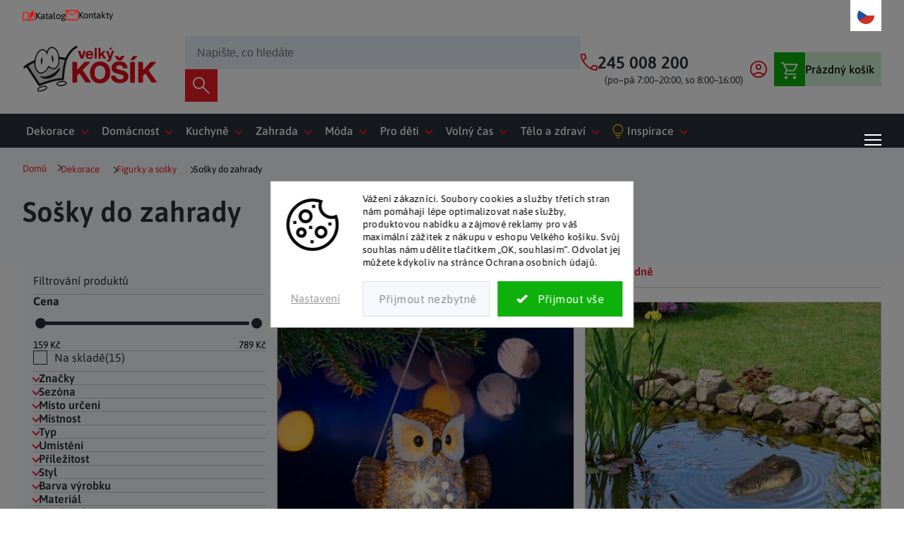

--- FILE ---
content_type: text/html; charset=utf-8
request_url: https://www.velkykosik.cz/sosky-do-zahrady/
body_size: 35859
content:
<!doctype html><html lang="cs" dir="ltr" class="header-background-light external-fonts-loaded"><head><meta charset="utf-8" /><meta name="viewport" content="width=device-width,initial-scale=1" /><title>Sošky do zahrady  | Velký Košík</title><link rel="preconnect" href="https://cdn.myshoptet.com" /><link rel="dns-prefetch" href="https://cdn.myshoptet.com" /><link rel="preload" href="https://cdn.myshoptet.com/prj/dist/master/cms/libs/jquery/jquery-1.11.3.min.js" as="script" /><script>
dataLayer = [];
dataLayer.push({'shoptet' : {
    "pageId": 1030,
    "pageType": "category",
    "currency": "CZK",
    "currencyInfo": {
        "decimalSeparator": ",",
        "exchangeRate": 1,
        "priceDecimalPlaces": 0,
        "symbol": "K\u010d",
        "symbolLeft": 0,
        "thousandSeparator": " "
    },
    "language": "cs",
    "projectId": 529995,
    "category": {
        "guid": "02008f62-ed73-11ed-9446-ae0966dd538a",
        "path": "Dekorace | Figurky a so\u0161ky | So\u0161ky do zahrady",
        "parentCategoryGuid": "89457da0-7c5b-11ed-9510-b8ca3a6063f8"
    },
    "cartInfo": {
        "id": null,
        "freeShipping": false,
        "freeShippingFrom": 0,
        "leftToFreeGift": {
            "formattedPrice": "0 K\u010d",
            "priceLeft": 0
        },
        "freeGift": false,
        "leftToFreeShipping": {
            "priceLeft": 0,
            "dependOnRegion": 0,
            "formattedPrice": "0 K\u010d"
        },
        "discountCoupon": [],
        "getNoBillingShippingPrice": {
            "withoutVat": 0,
            "vat": 0,
            "withVat": 0
        },
        "cartItems": [],
        "taxMode": "ORDINARY"
    },
    "cart": [],
    "customer": {
        "priceRatio": 1,
        "priceListId": 1,
        "groupId": null,
        "registered": false,
        "mainAccount": false
    }
}});
dataLayer.push({'cookie_consent' : {
    "marketing": "denied",
    "analytics": "denied"
}});
document.addEventListener('DOMContentLoaded', function() {
    shoptet.consent.onAccept(function(agreements) {
        if (agreements.length == 0) {
            return;
        }
        dataLayer.push({
            'cookie_consent' : {
                'marketing' : (agreements.includes(shoptet.config.cookiesConsentOptPersonalisation)
                    ? 'granted' : 'denied'),
                'analytics': (agreements.includes(shoptet.config.cookiesConsentOptAnalytics)
                    ? 'granted' : 'denied')
            },
            'event': 'cookie_consent'
        });
    });
});
</script>

<!-- Google Tag Manager -->
<script>(function(w,d,s,l,i){w[l]=w[l]||[];w[l].push({'gtm.start':
new Date().getTime(),event:'gtm.js'});var f=d.getElementsByTagName(s)[0],
j=d.createElement(s),dl=l!='dataLayer'?'&l='+l:'';j.async=true;j.src=
'https://www.googletagmanager.com/gtm.js?id='+i+dl;f.parentNode.insertBefore(j,f);
})(window,document,'script','dataLayer','GTM-WX5XSNJ');</script>
<!-- End Google Tag Manager -->

<meta property="og:type" content="website"><meta property="og:site_name" content="velkykosik.cz"><meta property="og:url" content="https://www.velkykosik.cz/sosky-do-zahrady/"><meta property="og:title" content="Sošky do zahrady  | Velký Košík"><meta name="author" content="Velký Košík"><meta name="web_author" content="Shoptet.cz"><meta name="dcterms.rightsHolder" content="www.velkykosik.cz"><meta name="robots" content="index,follow"><meta property="og:image" content="https://www.velkykosik.cz/user/categories/orig/soky_do_zahrady.jpg"><meta property="og:description" content="Sošky do zahrady za skvelé ceny. ✔️ Veľký výber od nemeckých dodávateľov. ❤️ Nikde inde nekúpite."><meta name="description" content="Sošky do zahrady za skvelé ceny. ✔️ Veľký výber od nemeckých dodávateľov. ❤️ Nikde inde nekúpite."><style>:root {--color-primary: #239ceb;--color-primary-h: 204;--color-primary-s: 83%;--color-primary-l: 53%;--color-primary-hover: #1997e5;--color-primary-hover-h: 203;--color-primary-hover-s: 80%;--color-primary-hover-l: 50%;--color-secondary: #468c98;--color-secondary-h: 189;--color-secondary-s: 37%;--color-secondary-l: 44%;--color-secondary-hover: #3b7580;--color-secondary-hover-h: 190;--color-secondary-hover-s: 37%;--color-secondary-hover-l: 37%;--color-tertiary: #ffc807;--color-tertiary-h: 47;--color-tertiary-s: 100%;--color-tertiary-l: 51%;--color-tertiary-hover: #ffbb00;--color-tertiary-hover-h: 44;--color-tertiary-hover-s: 100%;--color-tertiary-hover-l: 50%;--color-header-background: #ffffff;--template-font: "sans-serif";--template-headings-font: "sans-serif";--header-background-url: none;--cookies-notice-background: #F8FAFB;--cookies-notice-color: #252525;--cookies-notice-button-hover: #27263f;--cookies-notice-link-hover: #3b3a5f;--templates-update-management-preview-mode-content: "Náhled aktualizací šablony je aktivní pro váš prohlížeč."}</style>
    <script>var shoptet = shoptet || {};</script>
    <script src="https://cdn.myshoptet.com/prj/dist/master/shop/dist/main-3g-header.js.05f199e7fd2450312de2.js"></script>
<!-- User include --><!-- api 1012(643) html code header -->
<style
        data-purpose="gopay-hiding-method"
        data-guid="d855af2d-b158-11ef-9759-52a26b2cc824"
        data-payment-type="SKIPPAY"
        data-bnpl-type="DEFERRED_PAYMENT"
>
    [data-guid="d855af2d-b158-11ef-9759-52a26b2cc824"] {
        display: none
    }
</style><style
        data-purpose="gopay-hiding-method"
        data-guid="d864ed18-b158-11ef-9759-52a26b2cc824"
        data-payment-type="SKIPPAY"
        data-bnpl-type="PAY_IN_THREE"
>
    [data-guid="d864ed18-b158-11ef-9759-52a26b2cc824"] {
        display: none
    }
</style><style
        data-purpose="gopay-hiding-method"
        data-guid="01a37838-b159-11ef-9759-52a26b2cc824"
        data-payment-type="SKIPPAY"
        data-bnpl-type="DEFERRED_PAYMENT"
>
    [data-guid="01a37838-b159-11ef-9759-52a26b2cc824"] {
        display: none
    }
</style><style
        data-purpose="gopay-hiding-method"
        data-guid="01af9175-b159-11ef-9759-52a26b2cc824"
        data-payment-type="SKIPPAY"
        data-bnpl-type="PAY_IN_THREE"
>
    [data-guid="01af9175-b159-11ef-9759-52a26b2cc824"] {
        display: none
    }
</style>
<!-- api 1280(896) html code header -->
<link rel="stylesheet" href="https://cdn.myshoptet.com/usr/shoptet.tomashlad.eu/user/documents/extras/cookies-addon/screen.min.css?v006">
<script>
    var shoptetakCookiesSettings={"useRoundingCorners":true,"cookiesImgPopup":false,"cookiesSize":"middle","cookiesOrientation":"horizontal","cookiesImg":"1","buttonBg":false,"showPopup":false};

    var body=document.getElementsByTagName("body")[0];

    const rootElement = document.documentElement;

    rootElement.classList.add("st-cookies-v2");

    if (shoptetakCookiesSettings.useRoundingCorners) {
        rootElement.classList.add("st-cookies-corners");
    }
    if (shoptetakCookiesSettings.cookiesImgPopup) {
        rootElement.classList.add("st-cookies-popup-img");
    }
    if (shoptetakCookiesSettings.cookiesImg) {
        rootElement.classList.add("st-cookies-img");
    }
    if (shoptetakCookiesSettings.buttonBg) {
        rootElement.classList.add("st-cookies-btn");
    }
    if (shoptetakCookiesSettings.cookiesSize) {
        if (shoptetakCookiesSettings.cookiesSize === 'thin') {
            rootElement.classList.add("st-cookies-thin");
        }
        if (shoptetakCookiesSettings.cookiesSize === 'middle') {
            rootElement.classList.add("st-cookies-middle");
        }
        if (shoptetakCookiesSettings.cookiesSize === 'large') {
            rootElement.classList.add("st-cookies-large");
        }
    }
    if (shoptetakCookiesSettings.cookiesOrientation) {
        if (shoptetakCookiesSettings.cookiesOrientation === 'vertical') {
            rootElement.classList.add("st-cookies-vertical");
        }
    }
</script>

<!-- service 1280(896) html code header -->
<style>
.st-cookies-v2.st-cookies-btn .shoptak-carbon .siteCookies .siteCookies__form .siteCookies__buttonWrap button[value=all] {
margin-left: 10px;
}
@media (max-width: 768px) {
.st-cookies-v2.st-cookies-btn .shoptak-carbon .siteCookies .siteCookies__form .siteCookies__buttonWrap button[value=all] {
margin-left: 0px;
}
.st-cookies-v2 .shoptak-carbon .siteCookies.siteCookies--dark .siteCookies__form .siteCookies__buttonWrap button[value=reject] {
margin: 0 10px;
}
}
@media only screen and (max-width: 768px) {
 .st-cookies-v2 .siteCookies .siteCookies__form .siteCookies__buttonWrap .js-cookies-settings[value=all], .st-cookies-v2 .siteCookies .siteCookies__form .siteCookies__buttonWrap button[value=all] {   
  margin: 0 auto 10px auto;
 }
 .st-cookies-v2 .siteCookies.siteCookies--center {
  bottom: unset;
  top: 50%;
  transform: translate(-50%, -50%);
  width: 90%;
 }
}
</style>
<!-- project html code header -->
<style>

@font-face{font-family:'Asap';src:local('Asap'),url('https://cdn.myshoptet.com/usr/www.velkykosik.cz/user/documents/assets/fonts/asap.woff2')format('woff2-variations'),url('https://cdn.myshoptet.com/usr/www.velkykosik.cz/user/documents/assets/fonts/asap.ttf')format('truetype-variations');font-weight:400 700;font-style:normal;font-display:swap;}
.p-custom-price-wrapper .p-final-price-wrapper{display:flex;flex-direction:row;align-items:center;gap:30px;}
a.watchdog{display:block;position:relative;padding-left:35px;color:#9fa4a9;margin-bottom:20px;}

a.watchdog::before {
content: "";
left: 0;
top: 50%;
transform: translateY(-50%);
width: 29px;
height: 26px;
display: block;
position: absolute;
background-position: center center;
background-repeat: no-repeat;
background-size: cover;
background-image: url(/user/documents/upload/dog-solid.png);
}

body { font-family: "Asap", sans-serif !important; opacity: 0; }

/* -- Zde si můžete měnit pracovní dobu dle potřeby (V hlavičce) -- */
:root { --oteviraci_doba: "(po–pá 7:00–20:00, so 8:00–16:00)" }

/* -- Zde si můžete měnit barvu pozadí stickeru novinky -- */
.flag-new { background-color: #9A275A; }

/* Toto je uprava megamenu na 2 řadky, když budete chtit vrátit zpět, stačí to smazat */
.menu-level-3 {
max-height: 42px;
overflow: hidden;
}
.menu-level-3 .all-products { display: none; }

/* Vlajka "Doprava zdarma" se pridava jako custom flag. Takze default flag mel by byt skryty */
.flag-freeshipping { display:none }

#header .menu-level-1 > li a[href="/temata/"]::before, 
#header .menu-level-1 > li a[href="/inspirace/"]::before, 
#header .menu-level-1 > li a[href="/sk/inspirace/"]::before, 
#header .menu-level-1 > li a[href="/inspirace-2/"]::before, 
#header .menu-level-1 > li a[href="/sk/inspirace-2/"]::before { margin-right: 5px; }

.benefitBanner .benefitBanner__item { flex: 1 1 180px !important; }

.type-detail .p-detail-info > div {
flex: 1;
gap: 16px;
max-width:300px;
}
.type-detail .p-detail-info a {
margin-top: auto !important;
flex: unset !important;
aspect-ratio: 300/187;
min-height: unset !important;
}
@media (max-width: 767px) {
.type-detail .p-detail-info a {
aspect-ratio: unset;
min-height: 180px !important;
}
}
#category-header > div:not(.sort-wrapper):not(.active-filters) { display: none; }
@media (min-width: 768px) { .p-detail-inner > .p-detail-inner-header { display: none; } }
.homepage-box.middle-banners-wrapper { margin-top: 40px; }
/* --- 2023-07-04 --- */
.carousel-inner { min-height: unset !important; }
@media (max-width: 1080px) {
.before-carousel .banners-row {
flex-direction:row !important;
align-items: stretch !important;
}
.next-to-carousel-banners { gap:0 !important; }
.next-to-carousel-banners .banner-wrapper:last-child { margin-top:auto !important; }
}
@media (max-width: 920px) {
.before-carousel .banners-row {
flex-direction:column !important;
align-items: stretch !important;
}
.next-to-carousel-banners {
flex-direction: row !important;
gap:20px !important;
}
}
@media (max-width: 767px) { .next-to-carousel-banners { flex-direction: column !important; } }
.footer-rows .custom-footer-icons { align-items: unset !important; }
.type-detail .breadcrumbs > span:last-child { display: none !important; }
.type-detail .breadcrumbs > span:nth-last-child(2) .navigation-bullet { display: none !important; }

/* --- 2023-08-15 --- */
.category-perex {position: relative;}
.category__headline {flex: 1;}
.category-perex > p {flex: 1 !important; display: flex; align-items: flex-start;}
.category__headline p {margin: 20px 0}
.category__secondDescription p {margin: 20px 0}
.category__secondDescription p:last-child {margin-bottom: 0}
@media (max-width: 1200px) {.category-perex {flex-direction: column; align-items: center;}}
.custom-cart-header .cart-header .step.completed a::before, .custom-cart-header .cart-header .step.completed strong::before {filter: unset !important;}
.footer-rows .custom-footer {
	columns: unset !important;
  gap: 20px;
  display: flex;
  justify-content: space-between;
  flex-wrap: wrap;
}
@media (max-width: 767px) { .footer-rows .custom-footer { flex-direction: column; gap: 0; } }
</style>

<link href="https://cdn.myshoptet.com/usr/www.velkykosik.cz/user/documents/omni/fonts/fontawesome/6.5.2/css/all.css" rel="stylesheet"  />
<link rel="preload" href="https://cdn.myshoptet.com/usr/www.velkykosik.cz/user/documents/assets/css/critical.min.css?v=1.4" as="style">
<link rel="preload" href="https://cdn.myshoptet.com/usr/www.velkykosik.cz/user/documents/assets/js/critical.js?v=1.6" as="script">
<link href="https://cdn.myshoptet.com/usr/www.velkykosik.cz/user/documents/assets/css/critical.min.css?v=1.5" rel="stylesheet" />
<link href="https://cdn.myshoptet.com/usr/www.velkykosik.cz/user/documents/assets/css/slick.css?v=1.0" rel="stylesheet" />
<link href="https://cdn.myshoptet.com/usr/www.velkykosik.cz/user/documents/assets/css/starter.min.css?v=1.2" rel="stylesheet" />
<link href="https://cdn.myshoptet.com/usr/www.velkykosik.cz/user/documents/assets/css/miranda_style.min.css?v=4.21" rel="stylesheet" />
<link href="https://cdn.myshoptet.com/usr/www.velkykosik.cz/user/documents/assets/css/miranda_style_2.min.css?v=13.037" rel="stylesheet" />
<link href="https://cdn.myshoptet.com/usr/www.velkykosik.cz/user/documents/assets/css/blog.min.css?v=1.0" rel="stylesheet" />
<link href="https://cdn.myshoptet.com/usr/www.velkykosik.cz/user/documents/assets/css/katalog.min.css?v=1.2" rel="stylesheet" />
<link href="https://cdn.myshoptet.com/usr/www.velkykosik.cz/user/documents/omni/css/general.css?v=0.17" rel="stylesheet" />
<link href="https://cdn.myshoptet.com/usr/www.velkykosik.cz/user/documents/omni/css/heg_recenze.css?v=0.09" rel="stylesheet" />
<link href="https://cdn.myshoptet.com/usr/www.velkykosik.cz/user/documents/omni/css/hodnoceni_obchodu.css?v=0.28" rel="stylesheet" />
<link href="/user/documents/assets/dog.css?v=1.0.1" rel="stylesheet" />

<link href="https://cdn.myshoptet.com/usr/www.velkykosik.cz/user/documents/style.css?v=1.19" rel="stylesheet" />

<style>
/*Zde se nastavuje logo ve loaderu (zima / leto)*/
/*ZIMA*/
/*.overall-wrapper:not(.hideSpinner)::before { 
    background-image: url("https://529995.myshoptet.com/user/documents/assets/img/logo-kosik-zima.png");
}*/

/*LETO*/
.overall-wrapper:not(.hideSpinner)::before {
    background-image: url("https://529995.myshoptet.com/user/documents/assets/img/logo-kosik-leto.png");
}
.overall-wrapper::before, .overall-wrapper::after { display: none !important; }
.category-perex, .category-perex > p { display: block; }
</style>

<link rel="stylesheet" href="https://cdn.myshoptet.com/usr/shoptet.tomashlad.eu/user/documents/extras/velkykosik/screen.css?v=019"/>
<!-- /User include --><link rel="shortcut icon" href="/favicon.ico" type="image/x-icon" /><link rel="canonical" href="https://www.velkykosik.cz/sosky-do-zahrady/" /><script>!function(){var t={9196:function(){!function(){var t=/\[object (Boolean|Number|String|Function|Array|Date|RegExp)\]/;function r(r){return null==r?String(r):(r=t.exec(Object.prototype.toString.call(Object(r))))?r[1].toLowerCase():"object"}function n(t,r){return Object.prototype.hasOwnProperty.call(Object(t),r)}function e(t){if(!t||"object"!=r(t)||t.nodeType||t==t.window)return!1;try{if(t.constructor&&!n(t,"constructor")&&!n(t.constructor.prototype,"isPrototypeOf"))return!1}catch(t){return!1}for(var e in t);return void 0===e||n(t,e)}function o(t,r,n){this.b=t,this.f=r||function(){},this.d=!1,this.a={},this.c=[],this.e=function(t){return{set:function(r,n){u(c(r,n),t.a)},get:function(r){return t.get(r)}}}(this),i(this,t,!n);var e=t.push,o=this;t.push=function(){var r=[].slice.call(arguments,0),n=e.apply(t,r);return i(o,r),n}}function i(t,n,o){for(t.c.push.apply(t.c,n);!1===t.d&&0<t.c.length;){if("array"==r(n=t.c.shift()))t:{var i=n,a=t.a;if("string"==r(i[0])){for(var f=i[0].split("."),s=f.pop(),p=(i=i.slice(1),0);p<f.length;p++){if(void 0===a[f[p]])break t;a=a[f[p]]}try{a[s].apply(a,i)}catch(t){}}}else if("function"==typeof n)try{n.call(t.e)}catch(t){}else{if(!e(n))continue;for(var l in n)u(c(l,n[l]),t.a)}o||(t.d=!0,t.f(t.a,n),t.d=!1)}}function c(t,r){for(var n={},e=n,o=t.split("."),i=0;i<o.length-1;i++)e=e[o[i]]={};return e[o[o.length-1]]=r,n}function u(t,o){for(var i in t)if(n(t,i)){var c=t[i];"array"==r(c)?("array"==r(o[i])||(o[i]=[]),u(c,o[i])):e(c)?(e(o[i])||(o[i]={}),u(c,o[i])):o[i]=c}}window.DataLayerHelper=o,o.prototype.get=function(t){var r=this.a;t=t.split(".");for(var n=0;n<t.length;n++){if(void 0===r[t[n]])return;r=r[t[n]]}return r},o.prototype.flatten=function(){this.b.splice(0,this.b.length),this.b[0]={},u(this.a,this.b[0])}}()}},r={};function n(e){var o=r[e];if(void 0!==o)return o.exports;var i=r[e]={exports:{}};return t[e](i,i.exports,n),i.exports}n.n=function(t){var r=t&&t.__esModule?function(){return t.default}:function(){return t};return n.d(r,{a:r}),r},n.d=function(t,r){for(var e in r)n.o(r,e)&&!n.o(t,e)&&Object.defineProperty(t,e,{enumerable:!0,get:r[e]})},n.o=function(t,r){return Object.prototype.hasOwnProperty.call(t,r)},function(){"use strict";n(9196)}()}();</script>    <!-- Global site tag (gtag.js) - Google Analytics -->
    <script async src="https://www.googletagmanager.com/gtag/js?id=G-9FZPF6Q2VR"></script>
    <script>
        
        window.dataLayer = window.dataLayer || [];
        function gtag(){dataLayer.push(arguments);}
        

                    console.debug('default consent data');

            gtag('consent', 'default', {"ad_storage":"denied","analytics_storage":"denied","ad_user_data":"denied","ad_personalization":"denied","wait_for_update":500});
            dataLayer.push({
                'event': 'default_consent'
            });
        
        gtag('js', new Date());

        
                gtag('config', 'G-9FZPF6Q2VR', {"groups":"GA4","send_page_view":false,"content_group":"category","currency":"CZK","page_language":"cs"});
        
                gtag('config', 'AW-961862374', {"allow_enhanced_conversions":true});
        
        
        
        
        
                    gtag('event', 'page_view', {"send_to":"GA4","page_language":"cs","content_group":"category","currency":"CZK"});
        
        
        
        
        
        
        
        
        
        
        
        
        
        document.addEventListener('DOMContentLoaded', function() {
            if (typeof shoptet.tracking !== 'undefined') {
                for (var id in shoptet.tracking.bannersList) {
                    gtag('event', 'view_promotion', {
                        "send_to": "UA",
                        "promotions": [
                            {
                                "id": shoptet.tracking.bannersList[id].id,
                                "name": shoptet.tracking.bannersList[id].name,
                                "position": shoptet.tracking.bannersList[id].position
                            }
                        ]
                    });
                }
            }

            shoptet.consent.onAccept(function(agreements) {
                if (agreements.length !== 0) {
                    console.debug('gtag consent accept');
                    var gtagConsentPayload =  {
                        'ad_storage': agreements.includes(shoptet.config.cookiesConsentOptPersonalisation)
                            ? 'granted' : 'denied',
                        'analytics_storage': agreements.includes(shoptet.config.cookiesConsentOptAnalytics)
                            ? 'granted' : 'denied',
                                                                                                'ad_user_data': agreements.includes(shoptet.config.cookiesConsentOptPersonalisation)
                            ? 'granted' : 'denied',
                        'ad_personalization': agreements.includes(shoptet.config.cookiesConsentOptPersonalisation)
                            ? 'granted' : 'denied',
                        };
                    console.debug('update consent data', gtagConsentPayload);
                    gtag('consent', 'update', gtagConsentPayload);
                    dataLayer.push(
                        { 'event': 'update_consent' }
                    );
                }
            });
        });
    </script>
</head><body class="desktop id-1030 in-sosky-do-zahrady template-11 type-category multiple-columns-body columns-mobile-2 columns-3 blank-mode blank-mode-css ums_forms_redesign--off ums_a11y_category_page--on ums_discussion_rating_forms--off ums_flags_display_unification--on ums_a11y_login--off mobile-header-version-1">
        <div id="fb-root"></div>
        <script>
            window.fbAsyncInit = function() {
                FB.init({
//                    appId            : 'your-app-id',
                    autoLogAppEvents : true,
                    xfbml            : true,
                    version          : 'v19.0'
                });
            };
        </script>
        <script async defer crossorigin="anonymous" src="https://connect.facebook.net/cs_CZ/sdk.js"></script>
<!-- Google Tag Manager (noscript) -->
<noscript><iframe src="https://www.googletagmanager.com/ns.html?id=GTM-WX5XSNJ"
height="0" width="0" style="display:none;visibility:hidden"></iframe></noscript>
<!-- End Google Tag Manager (noscript) -->

    <div class="siteCookies siteCookies--center siteCookies--light js-siteCookies" role="dialog" data-testid="cookiesPopup" data-nosnippet>
        <div class="siteCookies__form">
            <div class="siteCookies__content">
                <div class="siteCookies__text">
                    <p>Vážení zákazníci. Soubory cookies a služby třetích stran nám pomáhají lépe optimalizovat naše služby, produktovou nabídku a zájmové reklamy pro váš maximální zážitek z nákupu v eshopu Velkého košíku. Svůj souhlas nám udělíte tlačítkem „OK, souhlasím“. Odvolat jej můžete kdykoliv na stránce Ochrana osobních údajů.</p>
                </div>
                <p class="siteCookies__links">
                    <button class="siteCookies__link js-cookies-settings" aria-label="Nastavení cookies" data-testid="cookiesSettings">Nastavení</button>
                </p>
            </div>
            <div class="siteCookies__buttonWrap">
                                    <button class="siteCookies__button js-cookiesConsentSubmit" value="reject" aria-label="Odmítnout cookies" data-testid="buttonCookiesReject">Odmítnout</button>
                                <button class="siteCookies__button js-cookiesConsentSubmit" value="all" aria-label="Přijmout cookies" data-testid="buttonCookiesAccept">Souhlasím</button>
            </div>
        </div>
        <script>
            document.addEventListener("DOMContentLoaded", () => {
                const siteCookies = document.querySelector('.js-siteCookies');
                document.addEventListener("scroll", shoptet.common.throttle(() => {
                    const st = document.documentElement.scrollTop;
                    if (st > 1) {
                        siteCookies.classList.add('siteCookies--scrolled');
                    } else {
                        siteCookies.classList.remove('siteCookies--scrolled');
                    }
                }, 100));
            });
        </script>
    </div>
<a href="#content" class="skip-link sr-only">Přejít na obsah</a><div class="overall-wrapper"><div class="user-action"><div class="container"><div class="user-action-in"><div class="user-action-login popup-widget login-widget"><div class="popup-widget-inner"><h2 id="loginHeading">Přihlášení k vašemu účtu</h2><div id="customerLogin"><form action="/action/Customer/Login/" method="post" id="formLoginIncluded" class="csrf-enabled formLogin" data-testid="formLogin"><input type="hidden" name="referer" value="" /><div class="form-group"><div class="input-wrapper email js-validated-element-wrapper no-label"><input type="email" name="email" class="form-control" autofocus placeholder="E-mailová adresa (např. jan@novak.cz)" data-testid="inputEmail" autocomplete="email" required /></div></div><div class="form-group"><div class="input-wrapper password js-validated-element-wrapper no-label"><input type="password" name="password" class="form-control" placeholder="Heslo" data-testid="inputPassword" autocomplete="current-password" required /><span class="no-display">Nemůžete vyplnit toto pole</span><input type="text" name="surname" value="" class="no-display" /></div></div><div class="form-group"><div class="login-wrapper"><button type="submit" class="btn btn-secondary btn-text btn-login" data-testid="buttonSubmit">Přihlásit se</button><div class="password-helper"><a href="/registrace/" data-testid="signup" rel="nofollow">Nová registrace</a><a href="/klient/zapomenute-heslo/" rel="nofollow">Zapomenuté heslo</a></div></div></div></form>
</div></div></div>
    <div id="cart-widget" class="user-action-cart popup-widget cart-widget loader-wrapper" data-testid="popupCartWidget" role="dialog" aria-hidden="true"><div class="popup-widget-inner cart-widget-inner place-cart-here"><div class="loader-overlay"><div class="loader"></div></div></div><div class="cart-widget-button"><a href="/kosik/" class="btn btn-conversion" id="continue-order-button" rel="nofollow" data-testid="buttonNextStep">Pokračovat do košíku</a></div></div></div>
</div></div><div class="top-navigation-bar" data-testid="topNavigationBar">

    <div class="container">

        <div class="top-navigation-contacts">
            <strong>Zákaznická podpora:</strong><a href="tel:245008200" class="project-phone" aria-label="Zavolat na 245008200" data-testid="contactboxPhone"><span>245 008 200</span></a><a href="mailto:info@velkykosik.cz" class="project-email" data-testid="contactboxEmail"><span>info@velkykosik.cz</span></a>        </div>

                            <div class="top-navigation-menu">
                <div class="top-navigation-menu-trigger"></div>
                <ul class="top-navigation-bar-menu">
                                            <li class="top-navigation-menu-item-897">
                            <a href="/clanky/katalogy/">Katalog</a>
                        </li>
                                            <li class="top-navigation-menu-item-29">
                            <a href="/clanky/kontakty/">Kontakty</a>
                        </li>
                                    </ul>
                <ul class="top-navigation-bar-menu-helper"></ul>
            </div>
        
        <div class="top-navigation-tools top-navigation-tools--language">
            <div class="responsive-tools">
                <a href="#" class="toggle-window" data-target="search" aria-label="Hledat" data-testid="linkSearchIcon"></a>
                                                            <a href="#" class="toggle-window" data-target="login"></a>
                                                    <a href="#" class="toggle-window" data-target="navigation" aria-label="Menu" data-testid="hamburgerMenu"></a>
            </div>
                        <a href="/login/?backTo=%2Fsosky-do-zahrady%2F" class="top-nav-button top-nav-button-login primary login toggle-window" data-target="login" data-testid="signin" rel="nofollow"><span>Přihlášení</span></a>        </div>

    </div>

</div>
<header id="header"><div class="container navigation-wrapper">
    <div class="header-top">
        <div class="site-name-wrapper">
            <div class="site-name"><a href="/" data-testid="linkWebsiteLogo"><img src="https://cdn.myshoptet.com/usr/www.velkykosik.cz/user/logos/logo_vk_svg-5.svg" alt="Velký Košík" fetchpriority="low" /></a></div>        </div>
        <div class="search" itemscope itemtype="https://schema.org/WebSite">
            <meta itemprop="headline" content="Sošky do zahrady"/><meta itemprop="url" content="https://www.velkykosik.cz"/><meta itemprop="text" content="Sošky do zahrady za skvelé ceny. ✔️ Veľký výber od nemeckých dodávateľov. ❤️ Nikde inde nekúpite."/>            <form action="/action/ProductSearch/prepareString/" method="post"
    id="formSearchForm" class="search-form compact-form js-search-main"
    itemprop="potentialAction" itemscope itemtype="https://schema.org/SearchAction" data-testid="searchForm">
    <fieldset>
        <meta itemprop="target"
            content="https://www.velkykosik.cz/vyhledavani/?string={string}"/>
        <input type="hidden" name="language" value="cs"/>
        
            
<input
    type="search"
    name="string"
        class="query-input form-control search-input js-search-input"
    placeholder="Napište, co hledáte"
    autocomplete="off"
    required
    itemprop="query-input"
    aria-label="Vyhledávání"
    data-testid="searchInput"
>
            <button type="submit" class="btn btn-default" data-testid="searchBtn">Hledat</button>
        
    </fieldset>
</form>
        </div>
        <div class="navigation-buttons">
                
    <a href="/kosik/" class="btn btn-icon toggle-window cart-count" data-target="cart" data-hover="true" data-redirect="true" data-testid="headerCart" rel="nofollow" aria-haspopup="dialog" aria-expanded="false" aria-controls="cart-widget">
        
                <span class="sr-only">Nákupní košík</span>
        
            <span class="cart-price visible-lg-inline-block" data-testid="headerCartPrice">
                                    Prázdný košík                            </span>
        
    
            </a>
        </div>
    </div>
    <nav id="navigation" aria-label="Hlavní menu" data-collapsible="true"><div class="navigation-in menu"><ul class="menu-level-1" role="menubar" data-testid="headerMenuItems"><li class="menu-item-714 ext" role="none"><a href="/bydleni-a-doplnky/" data-testid="headerMenuItem" role="menuitem" aria-haspopup="true" aria-expanded="false"><b>Dekorace</b><span class="submenu-arrow"></span></a><ul class="menu-level-2" aria-label="Dekorace" tabindex="-1" role="menu"><li class="menu-item-717 has-third-level" role="none"><a href="/dekorace-4/" class="menu-image" data-testid="headerMenuItem" tabindex="-1" aria-hidden="true"><img src="data:image/svg+xml,%3Csvg%20width%3D%22140%22%20height%3D%22100%22%20xmlns%3D%22http%3A%2F%2Fwww.w3.org%2F2000%2Fsvg%22%3E%3C%2Fsvg%3E" alt="" aria-hidden="true" width="140" height="100"  data-src="https://cdn.myshoptet.com/usr/www.velkykosik.cz/user/categories/thumb/bytove.jpg" fetchpriority="low" /></a><div><a href="/dekorace-4/" data-testid="headerMenuItem" role="menuitem"><span>Bytové dekorace</span></a>
                                                    <ul class="menu-level-3" role="menu">
                                                                    <li class="menu-item-1792" role="none">
                                        <a href="/dekoracni-sloupy/" data-testid="headerMenuItem" role="menuitem">
                                            Dekorační sloupy</a>,                                    </li>
                                                                    <li class="menu-item-723" role="none">
                                        <a href="/hodiny/" data-testid="headerMenuItem" role="menuitem">
                                            Hodiny</a>,                                    </li>
                                                                    <li class="menu-item-726" role="none">
                                        <a href="/koule-a-kupole/" data-testid="headerMenuItem" role="menuitem">
                                            Koule a kupole</a>,                                    </li>
                                                                    <li class="menu-item-1225" role="none">
                                        <a href="/nastenne-dekorace/" data-testid="headerMenuItem" role="menuitem">
                                            Nástěnné dekorace</a>,                                    </li>
                                                                    <li class="menu-item-729" role="none">
                                        <a href="/samolepky-na-zed/" data-testid="headerMenuItem" role="menuitem">
                                            Samolepky</a>,                                    </li>
                                                                    <li class="menu-item-735" role="none">
                                        <a href="/vazy/" data-testid="headerMenuItem" role="menuitem">
                                            Vázy</a>                                    </li>
                                                            </ul>
                        </div></li><li class="menu-item-738 has-third-level" role="none"><a href="/zahrada/" class="menu-image" data-testid="headerMenuItem" tabindex="-1" aria-hidden="true"><img src="data:image/svg+xml,%3Csvg%20width%3D%22140%22%20height%3D%22100%22%20xmlns%3D%22http%3A%2F%2Fwww.w3.org%2F2000%2Fsvg%22%3E%3C%2Fsvg%3E" alt="" aria-hidden="true" width="140" height="100"  data-src="https://cdn.myshoptet.com/usr/www.velkykosik.cz/user/categories/thumb/zahradni.jpg" fetchpriority="low" /></a><div><a href="/zahrada/" data-testid="headerMenuItem" role="menuitem"><span>Zahradní dekorace</span></a>
                                                    <ul class="menu-level-3" role="menu">
                                                                    <li class="menu-item-1108" role="none">
                                        <a href="/pitka-a-krmitka-pro-ptaky/" data-testid="headerMenuItem" role="menuitem">
                                            Pítka a krmítka pro ptáky</a>,                                    </li>
                                                                    <li class="menu-item-1159" role="none">
                                        <a href="/zvonkohry/" data-testid="headerMenuItem" role="menuitem">
                                            Zvonkohry</a>                                    </li>
                                                            </ul>
                        </div></li><li class="menu-item-1132 has-third-level" role="none"><a href="/umele-kvetiny-a-vence/" class="menu-image" data-testid="headerMenuItem" tabindex="-1" aria-hidden="true"><img src="data:image/svg+xml,%3Csvg%20width%3D%22140%22%20height%3D%22100%22%20xmlns%3D%22http%3A%2F%2Fwww.w3.org%2F2000%2Fsvg%22%3E%3C%2Fsvg%3E" alt="" aria-hidden="true" width="140" height="100"  data-src="https://cdn.myshoptet.com/usr/www.velkykosik.cz/user/categories/thumb/umele_kvetiny.jpg" fetchpriority="low" /></a><div><a href="/umele-kvetiny-a-vence/" data-testid="headerMenuItem" role="menuitem"><span>Květiny a věnce</span></a>
                                                    <ul class="menu-level-3" role="menu">
                                                                    <li class="menu-item-3348" role="none">
                                        <a href="/umele-kvetiny/" data-testid="headerMenuItem" role="menuitem">
                                            Umělé květiny</a>,                                    </li>
                                                                    <li class="menu-item-3354" role="none">
                                        <a href="/susene-kvetiny/" data-testid="headerMenuItem" role="menuitem">
                                            Sušené květiny</a>,                                    </li>
                                                                    <li class="menu-item-3357" role="none">
                                        <a href="/vence/" data-testid="headerMenuItem" role="menuitem">
                                            Věnce</a>                                    </li>
                                                            </ul>
                        </div></li><li class="menu-item-759 has-third-level" role="none"><a href="/svetelne-dekorace/" class="menu-image" data-testid="headerMenuItem" tabindex="-1" aria-hidden="true"><img src="data:image/svg+xml,%3Csvg%20width%3D%22140%22%20height%3D%22100%22%20xmlns%3D%22http%3A%2F%2Fwww.w3.org%2F2000%2Fsvg%22%3E%3C%2Fsvg%3E" alt="" aria-hidden="true" width="140" height="100"  data-src="https://cdn.myshoptet.com/usr/www.velkykosik.cz/user/categories/thumb/svetelne.jpg" fetchpriority="low" /></a><div><a href="/svetelne-dekorace/" data-testid="headerMenuItem" role="menuitem"><span>Světelné dekorace</span></a>
                                                    <ul class="menu-level-3" role="menu">
                                                                    <li class="menu-item-1393" role="none">
                                        <a href="/led-stromky/" data-testid="headerMenuItem" role="menuitem">
                                            LED stromky</a>,                                    </li>
                                                                    <li class="menu-item-1258" role="none">
                                        <a href="/lucerny/" data-testid="headerMenuItem" role="menuitem">
                                            Lucerny</a>,                                    </li>
                                                                    <li class="menu-item-973" role="none">
                                        <a href="/svetelne-retezy/" data-testid="headerMenuItem" role="menuitem">
                                            Světelné řetězy</a>,                                    </li>
                                                                    <li class="menu-item-1207" role="none">
                                        <a href="/svicky/" data-testid="headerMenuItem" role="menuitem">
                                            Svíčky</a>,                                    </li>
                                                                    <li class="menu-item-1201" role="none">
                                        <a href="/svicny/" data-testid="headerMenuItem" role="menuitem">
                                            Svícny</a>                                    </li>
                                                            </ul>
                        </div></li><li class="menu-item-783 has-third-level" role="none"><a href="/figurky-a-sosky/" class="menu-image" data-testid="headerMenuItem" tabindex="-1" aria-hidden="true"><img src="data:image/svg+xml,%3Csvg%20width%3D%22140%22%20height%3D%22100%22%20xmlns%3D%22http%3A%2F%2Fwww.w3.org%2F2000%2Fsvg%22%3E%3C%2Fsvg%3E" alt="" aria-hidden="true" width="140" height="100"  data-src="https://cdn.myshoptet.com/usr/www.velkykosik.cz/user/categories/thumb/figurky.jpg" fetchpriority="low" /></a><div><a href="/figurky-a-sosky/" data-testid="headerMenuItem" role="menuitem"><span>Figurky a sošky</span></a>
                                                    <ul class="menu-level-3" role="menu">
                                                                    <li class="menu-item-1672" role="none">
                                        <a href="/andele-sosky/" data-testid="headerMenuItem" role="menuitem">
                                            Andělé sošky</a>,                                    </li>
                                                                    <li class="menu-item-1231" role="none">
                                        <a href="/drackove-pro-stesti/" data-testid="headerMenuItem" role="menuitem">
                                            Dráčci</a>,                                    </li>
                                                                    <li class="menu-item-1312" role="none">
                                        <a href="/sosky-buddha/" data-testid="headerMenuItem" role="menuitem">
                                            Sošky Buddha</a>,                                    </li>
                                                                    <li class="menu-item-1030" role="none">
                                        <a href="/sosky-do-zahrady/" class="active" data-testid="headerMenuItem" role="menuitem">
                                            Sošky do zahrady</a>,                                    </li>
                                                                    <li class="menu-item-1234" role="none">
                                        <a href="/sosky-zvirat/" data-testid="headerMenuItem" role="menuitem">
                                            Sošky zvířat</a>,                                    </li>
                                                                    <li class="menu-item-3816" role="none">
                                        <a href="/skritci/" data-testid="headerMenuItem" role="menuitem">
                                            Skřítci</a>                                    </li>
                                                            </ul>
                        </div></li><li class="menu-item-1102" role="none"><a href="/fontany-a-kasny/" class="menu-image" data-testid="headerMenuItem" tabindex="-1" aria-hidden="true"><img src="data:image/svg+xml,%3Csvg%20width%3D%22140%22%20height%3D%22100%22%20xmlns%3D%22http%3A%2F%2Fwww.w3.org%2F2000%2Fsvg%22%3E%3C%2Fsvg%3E" alt="" aria-hidden="true" width="140" height="100"  data-src="https://cdn.myshoptet.com/usr/www.velkykosik.cz/user/categories/thumb/fontany.jpg" fetchpriority="low" /></a><div><a href="/fontany-a-kasny/" data-testid="headerMenuItem" role="menuitem"><span>Fontány a kašny</span></a>
                        </div></li><li class="menu-item-825" role="none"><a href="/velikonocni-vyzdoba/" class="menu-image" data-testid="headerMenuItem" tabindex="-1" aria-hidden="true"><img src="data:image/svg+xml,%3Csvg%20width%3D%22140%22%20height%3D%22100%22%20xmlns%3D%22http%3A%2F%2Fwww.w3.org%2F2000%2Fsvg%22%3E%3C%2Fsvg%3E" alt="" aria-hidden="true" width="140" height="100"  data-src="https://cdn.myshoptet.com/usr/www.velkykosik.cz/user/categories/thumb/velikonoce.jpg" fetchpriority="low" /></a><div><a href="/velikonocni-vyzdoba/" data-testid="headerMenuItem" role="menuitem"><span>Velikonoční dekorace</span></a>
                        </div></li><li class="menu-item-846" role="none"><a href="/dekorace-na-hrob/" class="menu-image" data-testid="headerMenuItem" tabindex="-1" aria-hidden="true"><img src="data:image/svg+xml,%3Csvg%20width%3D%22140%22%20height%3D%22100%22%20xmlns%3D%22http%3A%2F%2Fwww.w3.org%2F2000%2Fsvg%22%3E%3C%2Fsvg%3E" alt="" aria-hidden="true" width="140" height="100"  data-src="https://cdn.myshoptet.com/usr/www.velkykosik.cz/user/categories/thumb/na_hrob.jpg" fetchpriority="low" /></a><div><a href="/dekorace-na-hrob/" data-testid="headerMenuItem" role="menuitem"><span>Dekorace na hrob</span></a>
                        </div></li><li class="menu-item-804 has-third-level" role="none"><a href="/vanocni-dekorace/" class="menu-image" data-testid="headerMenuItem" tabindex="-1" aria-hidden="true"><img src="data:image/svg+xml,%3Csvg%20width%3D%22140%22%20height%3D%22100%22%20xmlns%3D%22http%3A%2F%2Fwww.w3.org%2F2000%2Fsvg%22%3E%3C%2Fsvg%3E" alt="" aria-hidden="true" width="140" height="100"  data-src="https://cdn.myshoptet.com/usr/www.velkykosik.cz/user/categories/thumb/vanocni.jpg" fetchpriority="low" /></a><div><a href="/vanocni-dekorace/" data-testid="headerMenuItem" role="menuitem"><span>Vánoční dekorace</span></a>
                                                    <ul class="menu-level-3" role="menu">
                                                                    <li class="menu-item-1708" role="none">
                                        <a href="/adventni-kalendare/" data-testid="headerMenuItem" role="menuitem">
                                            Adventní kalendáře</a>,                                    </li>
                                                                    <li class="menu-item-1747" role="none">
                                        <a href="/adventni-svicny/" data-testid="headerMenuItem" role="menuitem">
                                            Adventní  svícny</a>,                                    </li>
                                                                    <li class="menu-item-1651" role="none">
                                        <a href="/adventni-vence/" data-testid="headerMenuItem" role="menuitem">
                                            Adventní věnce</a>,                                    </li>
                                                                    <li class="menu-item-1246" role="none">
                                        <a href="/vanocni-osvetleni/" data-testid="headerMenuItem" role="menuitem">
                                            Vánoční osvětlení</a>,                                    </li>
                                                                    <li class="menu-item-1357" role="none">
                                        <a href="/vanocni-ozdoby/" data-testid="headerMenuItem" role="menuitem">
                                            Vánoční ozdoby</a>,                                    </li>
                                                                    <li class="menu-item-1744" role="none">
                                        <a href="/vanocni-vesnicka/" data-testid="headerMenuItem" role="menuitem">
                                            Vánoční vesnička</a>,                                    </li>
                                                                    <li class="menu-item-3399" role="none">
                                        <a href="/vanocni-textil/" data-testid="headerMenuItem" role="menuitem">
                                            Vánoční textil</a>,                                    </li>
                                                                    <li class="menu-item-3402" role="none">
                                        <a href="/vanocni-figurky/" data-testid="headerMenuItem" role="menuitem">
                                            Vánoční figurky</a>,                                    </li>
                                                                    <li class="menu-item-3804" role="none">
                                        <a href="/vanocni-stromky/" data-testid="headerMenuItem" role="menuitem">
                                            Vánoční stromky</a>,                                    </li>
                                                                    <li class="menu-item-3840" role="none">
                                        <a href="/vanocni-hvezdy/" data-testid="headerMenuItem" role="menuitem">
                                            Vánoční hvězdy</a>                                    </li>
                                                            </ul>
                        </div></li></ul></li>
<li class="menu-item-873 ext" role="none"><a href="/bydleni-a-domacnost/" data-testid="headerMenuItem" role="menuitem" aria-haspopup="true" aria-expanded="false"><b>Domácnost</b><span class="submenu-arrow"></span></a><ul class="menu-level-2" aria-label="Domácnost" tabindex="-1" role="menu"><li class="menu-item-1045 has-third-level" role="none"><a href="/bytovy-textil/" class="menu-image" data-testid="headerMenuItem" tabindex="-1" aria-hidden="true"><img src="data:image/svg+xml,%3Csvg%20width%3D%22140%22%20height%3D%22100%22%20xmlns%3D%22http%3A%2F%2Fwww.w3.org%2F2000%2Fsvg%22%3E%3C%2Fsvg%3E" alt="" aria-hidden="true" width="140" height="100"  data-src="https://cdn.myshoptet.com/usr/www.velkykosik.cz/user/categories/thumb/textil.jpg" fetchpriority="low" /></a><div><a href="/bytovy-textil/" data-testid="headerMenuItem" role="menuitem"><span>Bytový textil</span></a>
                                                    <ul class="menu-level-3" role="menu">
                                                                    <li class="menu-item-1738" role="none">
                                        <a href="/deky/" data-testid="headerMenuItem" role="menuitem">
                                            Deky</a>,                                    </li>
                                                                    <li class="menu-item-1354" role="none">
                                        <a href="/kusove-koberce-a-behouny/" data-testid="headerMenuItem" role="menuitem">
                                            Kusové koberce a běhouny</a>,                                    </li>
                                                                    <li class="menu-item-1330" role="none">
                                        <a href="/polstarky-a-povlaky/" data-testid="headerMenuItem" role="menuitem">
                                            Polštářky a povlaky</a>,                                    </li>
                                                                    <li class="menu-item-1048" role="none">
                                        <a href="/potahy-na-kresla-a-pohovky/" data-testid="headerMenuItem" role="menuitem">
                                            Potahy na křesla a pohovky</a>,                                    </li>
                                                                    <li class="menu-item-1237" role="none">
                                        <a href="/povleceni-a-prehozy/" data-testid="headerMenuItem" role="menuitem">
                                            Povlečení a přehozy</a>,                                    </li>
                                                                    <li class="menu-item-1138" role="none">
                                        <a href="/zaclony-a-zavesy/" data-testid="headerMenuItem" role="menuitem">
                                            Záclony a závěsy</a>                                    </li>
                                                            </ul>
                        </div></li><li class="menu-item-1063 has-third-level" role="none"><a href="/elektro-2/" class="menu-image" data-testid="headerMenuItem" tabindex="-1" aria-hidden="true"><img src="data:image/svg+xml,%3Csvg%20width%3D%22140%22%20height%3D%22100%22%20xmlns%3D%22http%3A%2F%2Fwww.w3.org%2F2000%2Fsvg%22%3E%3C%2Fsvg%3E" alt="" aria-hidden="true" width="140" height="100"  data-src="https://cdn.myshoptet.com/usr/www.velkykosik.cz/user/categories/thumb/elektro.jpg" fetchpriority="low" /></a><div><a href="/elektro-2/" data-testid="headerMenuItem" role="menuitem"><span>Domácí elektro</span></a>
                                                    <ul class="menu-level-3" role="menu">
                                                                    <li class="menu-item-1066" role="none">
                                        <a href="/baterie-a-nabijecky/" data-testid="headerMenuItem" role="menuitem">
                                            Baterie a nabíječky</a>,                                    </li>
                                                                    <li class="menu-item-1297" role="none">
                                        <a href="/elektricke-topeni-a-klimatizace/" data-testid="headerMenuItem" role="menuitem">
                                            Elektrické topení a klimatizace</a>,                                    </li>
                                                                    <li class="menu-item-1099" role="none">
                                        <a href="/elektroprislusenstvi-/" data-testid="headerMenuItem" role="menuitem">
                                            Elektro příslušenství</a>,                                    </li>
                                                                    <li class="menu-item-1345" role="none">
                                        <a href="/lampy-a-osvetleni/" data-testid="headerMenuItem" role="menuitem">
                                            Interiérové osvětlení</a>,                                    </li>
                                                                    <li class="menu-item-1339" role="none">
                                        <a href="/vysavace/" data-testid="headerMenuItem" role="menuitem">
                                            Vysavače</a>                                    </li>
                                                            </ul>
                        </div></li><li class="menu-item-1165 has-third-level" role="none"><a href="/predsin-a-chodba/" class="menu-image" data-testid="headerMenuItem" tabindex="-1" aria-hidden="true"><img src="data:image/svg+xml,%3Csvg%20width%3D%22140%22%20height%3D%22100%22%20xmlns%3D%22http%3A%2F%2Fwww.w3.org%2F2000%2Fsvg%22%3E%3C%2Fsvg%3E" alt="" aria-hidden="true" width="140" height="100"  data-src="https://cdn.myshoptet.com/usr/www.velkykosik.cz/user/categories/thumb/predsin.jpg" fetchpriority="low" /></a><div><a href="/predsin-a-chodba/" data-testid="headerMenuItem" role="menuitem"><span>Předsíň a chodba</span></a>
                                                    <ul class="menu-level-3" role="menu">
                                                                    <li class="menu-item-3045" role="none">
                                        <a href="/ochrany-proti-pruvanu/" data-testid="headerMenuItem" role="menuitem">
                                            Ochrany proti průvanu</a>                                    </li>
                                                            </ul>
                        </div></li><li class="menu-item-1033 has-third-level" role="none"><a href="/koupelna-wc/" class="menu-image" data-testid="headerMenuItem" tabindex="-1" aria-hidden="true"><img src="data:image/svg+xml,%3Csvg%20width%3D%22140%22%20height%3D%22100%22%20xmlns%3D%22http%3A%2F%2Fwww.w3.org%2F2000%2Fsvg%22%3E%3C%2Fsvg%3E" alt="" aria-hidden="true" width="140" height="100"  data-src="https://cdn.myshoptet.com/usr/www.velkykosik.cz/user/categories/thumb/koupelna.jpg" fetchpriority="low" /></a><div><a href="/koupelna-wc/" data-testid="headerMenuItem" role="menuitem"><span>Koupelna a záchod</span></a>
                                                    <ul class="menu-level-3" role="menu">
                                                                    <li class="menu-item-1093" role="none">
                                        <a href="/hacky-na-radiatory/" data-testid="headerMenuItem" role="menuitem">
                                            Háčky na radiátory</a>,                                    </li>
                                                                    <li class="menu-item-1702" role="none">
                                        <a href="/kose-na-pradlo/" data-testid="headerMenuItem" role="menuitem">
                                            Koše na prádlo</a>,                                    </li>
                                                                    <li class="menu-item-1036" role="none">
                                        <a href="/koupelnove-doplnky/" data-testid="headerMenuItem" role="menuitem">
                                            Koupelnové doplňky</a>,                                    </li>
                                                                    <li class="menu-item-1096" role="none">
                                        <a href="/koupelnove-predlozky/" data-testid="headerMenuItem" role="menuitem">
                                            Koupelnové předložky</a>,                                    </li>
                                                                    <li class="menu-item-1162" role="none">
                                        <a href="/susaky-na-pradlo/" data-testid="headerMenuItem" role="menuitem">
                                            Sušáky na prádlo</a>,                                    </li>
                                                                    <li class="menu-item-1213" role="none">
                                        <a href="/wc-doplnky/" data-testid="headerMenuItem" role="menuitem">
                                            WC doplňky</a>,                                    </li>
                                                                    <li class="menu-item-1309" role="none">
                                        <a href="/zasobniky-toaletniho-papiru/" data-testid="headerMenuItem" role="menuitem">
                                            Zásobníky toaletního papíru</a>,                                    </li>
                                                                    <li class="menu-item-1210" role="none">
                                        <a href="/zrcadla/" data-testid="headerMenuItem" role="menuitem">
                                            Zrcadla</a>                                    </li>
                                                            </ul>
                        </div></li><li class="menu-item-961 has-third-level" role="none"><a href="/loznice-spani/" class="menu-image" data-testid="headerMenuItem" tabindex="-1" aria-hidden="true"><img src="data:image/svg+xml,%3Csvg%20width%3D%22140%22%20height%3D%22100%22%20xmlns%3D%22http%3A%2F%2Fwww.w3.org%2F2000%2Fsvg%22%3E%3C%2Fsvg%3E" alt="" aria-hidden="true" width="140" height="100"  data-src="https://cdn.myshoptet.com/usr/www.velkykosik.cz/user/categories/thumb/loznice.jpg" fetchpriority="low" /></a><div><a href="/loznice-spani/" data-testid="headerMenuItem" role="menuitem"><span>Ložnice a šatna</span></a>
                                                    <ul class="menu-level-3" role="menu">
                                                                    <li class="menu-item-1741" role="none">
                                        <a href="/periny-a-polstare/" data-testid="headerMenuItem" role="menuitem">
                                            Peřiny a polštáře</a>,                                    </li>
                                                                    <li class="menu-item-964" role="none">
                                        <a href="/vesaky-a-organizery/" data-testid="headerMenuItem" role="menuitem">
                                            Věšáky a organizéry</a>,                                    </li>
                                                                    <li class="menu-item-1153" role="none">
                                        <a href="/zehleni-pradla/" data-testid="headerMenuItem" role="menuitem">
                                            Žehlení prádla</a>                                    </li>
                                                            </ul>
                        </div></li><li class="menu-item-937 has-third-level" role="none"><a href="/uklidove-prostredky/" class="menu-image" data-testid="headerMenuItem" tabindex="-1" aria-hidden="true"><img src="data:image/svg+xml,%3Csvg%20width%3D%22140%22%20height%3D%22100%22%20xmlns%3D%22http%3A%2F%2Fwww.w3.org%2F2000%2Fsvg%22%3E%3C%2Fsvg%3E" alt="" aria-hidden="true" width="140" height="100"  data-src="https://cdn.myshoptet.com/usr/www.velkykosik.cz/user/categories/thumb/uklid.jpg" fetchpriority="low" /></a><div><a href="/uklidove-prostredky/" data-testid="headerMenuItem" role="menuitem"><span>Úklidové prostředky</span></a>
                                                    <ul class="menu-level-3" role="menu">
                                                                    <li class="menu-item-940" role="none">
                                        <a href="/cistice-a-revitalizery/" data-testid="headerMenuItem" role="menuitem">
                                            Čističe a revitalizéry</a>,                                    </li>
                                                                    <li class="menu-item-1129" role="none">
                                        <a href="/cistici-kartace/" data-testid="headerMenuItem" role="menuitem">
                                            Čisticí kartáče</a>,                                    </li>
                                                                    <li class="menu-item-1384" role="none">
                                        <a href="/hadry-a-prachovky/" data-testid="headerMenuItem" role="menuitem">
                                            Hadry a prachovky</a>,                                    </li>
                                                                    <li class="menu-item-1111" role="none">
                                        <a href="/mopy-sterky-a-kbeliky/" data-testid="headerMenuItem" role="menuitem">
                                            Mopy, stěrky a kbelíky</a>,                                    </li>
                                                                    <li class="menu-item-1378" role="none">
                                        <a href="/odpadkove-kose/" data-testid="headerMenuItem" role="menuitem">
                                            Odpadkové koše</a>,                                    </li>
                                                                    <li class="menu-item-1123" role="none">
                                        <a href="/uklidove-organizery/" data-testid="headerMenuItem" role="menuitem">
                                            Úklidové organizéry</a>,                                    </li>
                                                                    <li class="menu-item-3363" role="none">
                                        <a href="/popelniky/" data-testid="headerMenuItem" role="menuitem">
                                            Popelníky</a>                                    </li>
                                                            </ul>
                        </div></li><li class="menu-item-1057 has-third-level" role="none"><a href="/organizace-domacnosti/" class="menu-image" data-testid="headerMenuItem" tabindex="-1" aria-hidden="true"><img src="data:image/svg+xml,%3Csvg%20width%3D%22140%22%20height%3D%22100%22%20xmlns%3D%22http%3A%2F%2Fwww.w3.org%2F2000%2Fsvg%22%3E%3C%2Fsvg%3E" alt="" aria-hidden="true" width="140" height="100"  data-src="https://cdn.myshoptet.com/usr/www.velkykosik.cz/user/categories/thumb/organizace.jpg" fetchpriority="low" /></a><div><a href="/organizace-domacnosti/" data-testid="headerMenuItem" role="menuitem"><span>Organizace domácnosti</span></a>
                                                    <ul class="menu-level-3" role="menu">
                                                                    <li class="menu-item-1060" role="none">
                                        <a href="/drobne-organizery/" data-testid="headerMenuItem" role="menuitem">
                                            Drobné organizéry</a>,                                    </li>
                                                                    <li class="menu-item-1717" role="none">
                                        <a href="/ulozne-boxy/" data-testid="headerMenuItem" role="menuitem">
                                            Úložné boxy</a>                                    </li>
                                                            </ul>
                        </div></li><li class="menu-item-1321 has-third-level" role="none"><a href="/pocitace-kancelar/" class="menu-image" data-testid="headerMenuItem" tabindex="-1" aria-hidden="true"><img src="data:image/svg+xml,%3Csvg%20width%3D%22140%22%20height%3D%22100%22%20xmlns%3D%22http%3A%2F%2Fwww.w3.org%2F2000%2Fsvg%22%3E%3C%2Fsvg%3E" alt="" aria-hidden="true" width="140" height="100"  data-src="https://cdn.myshoptet.com/usr/www.velkykosik.cz/user/categories/thumb/kancelar.jpg" fetchpriority="low" /></a><div><a href="/pocitace-kancelar/" data-testid="headerMenuItem" role="menuitem"><span>Kancelář a komunikace</span></a>
                                                    <ul class="menu-level-3" role="menu">
                                                                    <li class="menu-item-1381" role="none">
                                        <a href="/kancelarske-vybaveni/" data-testid="headerMenuItem" role="menuitem">
                                            Kancelářské vybavení</a>                                    </li>
                                                            </ul>
                        </div></li><li class="menu-item-1024 has-third-level" role="none"><a href="/nabytek/" class="menu-image" data-testid="headerMenuItem" tabindex="-1" aria-hidden="true"><img src="data:image/svg+xml,%3Csvg%20width%3D%22140%22%20height%3D%22100%22%20xmlns%3D%22http%3A%2F%2Fwww.w3.org%2F2000%2Fsvg%22%3E%3C%2Fsvg%3E" alt="" aria-hidden="true" width="140" height="100"  data-src="https://cdn.myshoptet.com/usr/www.velkykosik.cz/user/categories/thumb/nabytek.jpg" fetchpriority="low" /></a><div><a href="/nabytek/" data-testid="headerMenuItem" role="menuitem"><span>Nábytek a doplňky</span></a>
                                                    <ul class="menu-level-3" role="menu">
                                                                    <li class="menu-item-3033" role="none">
                                        <a href="/detsky-nabytek/" data-testid="headerMenuItem" role="menuitem">
                                            Dětský nábytek</a>,                                    </li>
                                                                    <li class="menu-item-1252" role="none">
                                        <a href="/kancelarsky-nabytek/" data-testid="headerMenuItem" role="menuitem">
                                            Kancelářský nábytek</a>,                                    </li>
                                                                    <li class="menu-item-1114" role="none">
                                        <a href="/koupelnovy-nabytek/" data-testid="headerMenuItem" role="menuitem">
                                            Koupelnový nábytek</a>,                                    </li>
                                                                    <li class="menu-item-1696" role="none">
                                        <a href="/kuchynsky-nabytek/" data-testid="headerMenuItem" role="menuitem">
                                            Kuchyňský nábytek</a>,                                    </li>
                                                                    <li class="menu-item-1249" role="none">
                                        <a href="/nabytek-do-loznice/" data-testid="headerMenuItem" role="menuitem">
                                            Nábytek do ložnice</a>,                                    </li>
                                                                    <li class="menu-item-1027" role="none">
                                        <a href="/nabytek-do-obyvaku/" data-testid="headerMenuItem" role="menuitem">
                                            Nábytek do obýváku</a>,                                    </li>
                                                                    <li class="menu-item-1168" role="none">
                                        <a href="/nabytek-do-predsine/" data-testid="headerMenuItem" role="menuitem">
                                            Nábytek do předsíně</a>                                    </li>
                                                            </ul>
                        </div></li></ul></li>
<li class="menu-item-876 ext" role="none"><a href="/kuchyne-jidelna/" data-testid="headerMenuItem" role="menuitem" aria-haspopup="true" aria-expanded="false"><b>Kuchyně</b><span class="submenu-arrow"></span></a><ul class="menu-level-2" aria-label="Kuchyně" tabindex="-1" role="menu"><li class="menu-item-955 has-third-level" role="none"><a href="/kuchynske-pomucky/" class="menu-image" data-testid="headerMenuItem" tabindex="-1" aria-hidden="true"><img src="data:image/svg+xml,%3Csvg%20width%3D%22140%22%20height%3D%22100%22%20xmlns%3D%22http%3A%2F%2Fwww.w3.org%2F2000%2Fsvg%22%3E%3C%2Fsvg%3E" alt="" aria-hidden="true" width="140" height="100"  data-src="https://cdn.myshoptet.com/usr/www.velkykosik.cz/user/categories/thumb/pomucky.jpg" fetchpriority="low" /></a><div><a href="/kuchynske-pomucky/" data-testid="headerMenuItem" role="menuitem"><span>Kuchyňské pomůcky</span></a>
                                                    <ul class="menu-level-3" role="menu">
                                                                    <li class="menu-item-1075" role="none">
                                        <a href="/drzaky-a-stojany/" data-testid="headerMenuItem" role="menuitem">
                                            Držáky a stojany</a>,                                    </li>
                                                                    <li class="menu-item-1144" role="none">
                                        <a href="/korenky-a-dochucovace/" data-testid="headerMenuItem" role="menuitem">
                                            Kořenky a dochucovače</a>,                                    </li>
                                                                    <li class="menu-item-1723" role="none">
                                        <a href="/krajece-a-struhadla/" data-testid="headerMenuItem" role="menuitem">
                                            Kráječe a struhadla</a>,                                    </li>
                                                                    <li class="menu-item-1219" role="none">
                                        <a href="/kuchynska-prkenka/" data-testid="headerMenuItem" role="menuitem">
                                            Kuchyňská prkénka</a>,                                    </li>
                                                                    <li class="menu-item-1150" role="none">
                                        <a href="/kuchynske-vahy-a-minutky/" data-testid="headerMenuItem" role="menuitem">
                                            Kuchyňské váhy a minutky</a>,                                    </li>
                                                                    <li class="menu-item-1120" role="none">
                                        <a href="/noze-a-skrabky/" data-testid="headerMenuItem" role="menuitem">
                                            Nože a škrabky</a>,                                    </li>
                                                                    <li class="menu-item-1147" role="none">
                                        <a href="/ochranne-a-kryci-desky/" data-testid="headerMenuItem" role="menuitem">
                                            Ochranné a krycí desky</a>,                                    </li>
                                                                    <li class="menu-item-1636" role="none">
                                        <a href="/podlozky/" data-testid="headerMenuItem" role="menuitem">
                                            Podložky</a>,                                    </li>
                                                                    <li class="menu-item-958" role="none">
                                        <a href="/samolepici-etikety/" data-testid="headerMenuItem" role="menuitem">
                                            Samolepicí etikety</a>                                    </li>
                                                            </ul>
                        </div></li><li class="menu-item-1051 has-third-level" role="none"><a href="/prostirani-a-stolovani/" class="menu-image" data-testid="headerMenuItem" tabindex="-1" aria-hidden="true"><img src="data:image/svg+xml,%3Csvg%20width%3D%22140%22%20height%3D%22100%22%20xmlns%3D%22http%3A%2F%2Fwww.w3.org%2F2000%2Fsvg%22%3E%3C%2Fsvg%3E" alt="" aria-hidden="true" width="140" height="100"  data-src="https://cdn.myshoptet.com/usr/www.velkykosik.cz/user/categories/thumb/prostirani.jpg" fetchpriority="low" /></a><div><a href="/prostirani-a-stolovani/" data-testid="headerMenuItem" role="menuitem"><span>Prostírání a stolování</span></a>
                                                    <ul class="menu-level-3" role="menu">
                                                                    <li class="menu-item-1084" role="none">
                                        <a href="/behouny-na-stul/" data-testid="headerMenuItem" role="menuitem">
                                            Běhouny na stůl</a>,                                    </li>
                                                                    <li class="menu-item-1795" role="none">
                                        <a href="/etazery/" data-testid="headerMenuItem" role="menuitem">
                                            Etažéry</a>,                                    </li>
                                                                    <li class="menu-item-1390" role="none">
                                        <a href="/jidelni-a-kavove-servisy/" data-testid="headerMenuItem" role="menuitem">
                                            Jídelní a kávové servisy</a>,                                    </li>
                                                                    <li class="menu-item-1342" role="none">
                                        <a href="/kosiky-na-ovoce/" data-testid="headerMenuItem" role="menuitem">
                                            Košíky na ovoce</a>,                                    </li>
                                                                    <li class="menu-item-1054" role="none">
                                        <a href="/podsedaky/" data-testid="headerMenuItem" role="menuitem">
                                            Podsedáky</a>,                                    </li>
                                                                    <li class="menu-item-1351" role="none">
                                        <a href="/podtacky/" data-testid="headerMenuItem" role="menuitem">
                                            Podtácky</a>,                                    </li>
                                                                    <li class="menu-item-1081" role="none">
                                        <a href="/prostirani/" data-testid="headerMenuItem" role="menuitem">
                                            Prostírání</a>,                                    </li>
                                                                    <li class="menu-item-1375" role="none">
                                        <a href="/servirovaci-pomucky/" data-testid="headerMenuItem" role="menuitem">
                                            Servírovací pomůcky</a>,                                    </li>
                                                                    <li class="menu-item-1705" role="none">
                                        <a href="/talire-a-misky/" data-testid="headerMenuItem" role="menuitem">
                                            Talíře a misky</a>,                                    </li>
                                                                    <li class="menu-item-1156" role="none">
                                        <a href="/ubrusy/" data-testid="headerMenuItem" role="menuitem">
                                            Ubrusy</a>                                    </li>
                                                            </ul>
                        </div></li><li class="menu-item-1180 has-third-level" role="none"><a href="/priprava-napoju/" class="menu-image" data-testid="headerMenuItem" tabindex="-1" aria-hidden="true"><img src="data:image/svg+xml,%3Csvg%20width%3D%22140%22%20height%3D%22100%22%20xmlns%3D%22http%3A%2F%2Fwww.w3.org%2F2000%2Fsvg%22%3E%3C%2Fsvg%3E" alt="" aria-hidden="true" width="140" height="100"  data-src="https://cdn.myshoptet.com/usr/www.velkykosik.cz/user/categories/thumb/napoje.jpg" fetchpriority="low" /></a><div><a href="/priprava-napoju/" data-testid="headerMenuItem" role="menuitem"><span>Příprava nápojů</span></a>
                                                    <ul class="menu-level-3" role="menu">
                                                                    <li class="menu-item-1183" role="none">
                                        <a href="/cajove-konvice/" data-testid="headerMenuItem" role="menuitem">
                                            Čajové konvice</a>,                                    </li>
                                                                    <li class="menu-item-1273" role="none">
                                        <a href="/dzbany-a-karafy/" data-testid="headerMenuItem" role="menuitem">
                                            Džbány a karafy</a>,                                    </li>
                                                                    <li class="menu-item-1198" role="none">
                                        <a href="/hrnky-a-hrnicky/" data-testid="headerMenuItem" role="menuitem">
                                            Hrnky a hrníčky</a>,                                    </li>
                                                                    <li class="menu-item-3351" role="none">
                                        <a href="/termosky-a-termohrnky/" data-testid="headerMenuItem" role="menuitem">
                                            Termosky a termohrnky</a>                                    </li>
                                                            </ul>
                        </div></li><li class="menu-item-1186 has-third-level" role="none"><a href="/grilovani-a-smazeni/" class="menu-image" data-testid="headerMenuItem" tabindex="-1" aria-hidden="true"><img src="data:image/svg+xml,%3Csvg%20width%3D%22140%22%20height%3D%22100%22%20xmlns%3D%22http%3A%2F%2Fwww.w3.org%2F2000%2Fsvg%22%3E%3C%2Fsvg%3E" alt="" aria-hidden="true" width="140" height="100"  data-src="https://cdn.myshoptet.com/usr/www.velkykosik.cz/user/categories/thumb/grilovani.jpg" fetchpriority="low" /></a><div><a href="/grilovani-a-smazeni/" data-testid="headerMenuItem" role="menuitem"><span>Grilování a smažení</span></a>
                                                    <ul class="menu-level-3" role="menu">
                                                                    <li class="menu-item-1807" role="none">
                                        <a href="/fritezy/" data-testid="headerMenuItem" role="menuitem">
                                            Fritézy</a>,                                    </li>
                                                                    <li class="menu-item-1189" role="none">
                                        <a href="/grilovaci-nacini/" data-testid="headerMenuItem" role="menuitem">
                                            Grilovací náčiní</a>,                                    </li>
                                                                    <li class="menu-item-1243" role="none">
                                        <a href="/kuchynske-grily/" data-testid="headerMenuItem" role="menuitem">
                                            Kuchyňské grily</a>                                    </li>
                                                            </ul>
                        </div></li><li class="menu-item-1009 has-third-level" role="none"><a href="/uchovavani-potravin/" class="menu-image" data-testid="headerMenuItem" tabindex="-1" aria-hidden="true"><img src="data:image/svg+xml,%3Csvg%20width%3D%22140%22%20height%3D%22100%22%20xmlns%3D%22http%3A%2F%2Fwww.w3.org%2F2000%2Fsvg%22%3E%3C%2Fsvg%3E" alt="" aria-hidden="true" width="140" height="100"  data-src="https://cdn.myshoptet.com/usr/www.velkykosik.cz/user/categories/thumb/uchovavani.jpg" fetchpriority="low" /></a><div><a href="/uchovavani-potravin/" data-testid="headerMenuItem" role="menuitem"><span>Uchovávání potravin</span></a>
                                                    <ul class="menu-level-3" role="menu">
                                                                    <li class="menu-item-1255" role="none">
                                        <a href="/boxy-a-dozy/" data-testid="headerMenuItem" role="menuitem">
                                            Boxy a dózy</a>,                                    </li>
                                                                    <li class="menu-item-1908" role="none">
                                        <a href="/chladici-tasky/" data-testid="headerMenuItem" role="menuitem">
                                            Chladící tašky</a>,                                    </li>
                                                                    <li class="menu-item-1315" role="none">
                                        <a href="/termo-misy/" data-testid="headerMenuItem" role="menuitem">
                                            Termo mísy</a>,                                    </li>
                                                                    <li class="menu-item-3360" role="none">
                                        <a href="/chlebniky/" data-testid="headerMenuItem" role="menuitem">
                                            Chlebníky</a>                                    </li>
                                                            </ul>
                        </div></li><li class="menu-item-982 has-third-level" role="none"><a href="/myti-nadobi-a-uklid/" class="menu-image" data-testid="headerMenuItem" tabindex="-1" aria-hidden="true"><img src="data:image/svg+xml,%3Csvg%20width%3D%22140%22%20height%3D%22100%22%20xmlns%3D%22http%3A%2F%2Fwww.w3.org%2F2000%2Fsvg%22%3E%3C%2Fsvg%3E" alt="" aria-hidden="true" width="140" height="100"  data-src="https://cdn.myshoptet.com/usr/www.velkykosik.cz/user/categories/thumb/uklid-1.jpg" fetchpriority="low" /></a><div><a href="/myti-nadobi-a-uklid/" data-testid="headerMenuItem" role="menuitem"><span>Mytí nádobí a úklid</span></a>
                                                    <ul class="menu-level-3" role="menu">
                                                                    <li class="menu-item-1021" role="none">
                                        <a href="/cistici-prostredky/" data-testid="headerMenuItem" role="menuitem">
                                            Čistící prostředky</a>,                                    </li>
                                                                    <li class="menu-item-1684" role="none">
                                        <a href="/lavory-a-odkapavace/" data-testid="headerMenuItem" role="menuitem">
                                            Lavory a odkapávače</a>                                    </li>
                                                            </ul>
                        </div></li><li class="menu-item-979" role="none"><a href="/kuchynske-police/" class="menu-image" data-testid="headerMenuItem" tabindex="-1" aria-hidden="true"><img src="data:image/svg+xml,%3Csvg%20width%3D%22140%22%20height%3D%22100%22%20xmlns%3D%22http%3A%2F%2Fwww.w3.org%2F2000%2Fsvg%22%3E%3C%2Fsvg%3E" alt="" aria-hidden="true" width="140" height="100"  data-src="https://cdn.myshoptet.com/usr/www.velkykosik.cz/user/categories/thumb/police.jpg" fetchpriority="low" /></a><div><a href="/kuchynske-police/" data-testid="headerMenuItem" role="menuitem"><span>Kuchyňské police</span></a>
                        </div></li><li class="menu-item-1135 has-third-level" role="none"><a href="/peceni-a-vareni/" class="menu-image" data-testid="headerMenuItem" tabindex="-1" aria-hidden="true"><img src="data:image/svg+xml,%3Csvg%20width%3D%22140%22%20height%3D%22100%22%20xmlns%3D%22http%3A%2F%2Fwww.w3.org%2F2000%2Fsvg%22%3E%3C%2Fsvg%3E" alt="" aria-hidden="true" width="140" height="100"  data-src="https://cdn.myshoptet.com/usr/www.velkykosik.cz/user/categories/thumb/peceni.jpg" fetchpriority="low" /></a><div><a href="/peceni-a-vareni/" data-testid="headerMenuItem" role="menuitem"><span>Pečení a vaření</span></a>
                                                    <ul class="menu-level-3" role="menu">
                                                                    <li class="menu-item-1777" role="none">
                                        <a href="/hrnce-a-poklice/" data-testid="headerMenuItem" role="menuitem">
                                            Hrnce a poklice</a>,                                    </li>
                                                                    <li class="menu-item-1264" role="none">
                                        <a href="/nadobi-do-mikrovlnky/" data-testid="headerMenuItem" role="menuitem">
                                            Nádobí do mikrovlnky</a>,                                    </li>
                                                                    <li class="menu-item-1786" role="none">
                                        <a href="/panve-a-pekace/" data-testid="headerMenuItem" role="menuitem">
                                            Pánve a pekáče</a>,                                    </li>
                                                                    <li class="menu-item-1645" role="none">
                                        <a href="/pecici-formy-a-plechy/" data-testid="headerMenuItem" role="menuitem">
                                            Pečící formy a plechy</a>                                    </li>
                                                            </ul>
                        </div></li></ul></li>
<li class="menu-item-879 ext" role="none"><a href="/zahrada-doplnky/" data-testid="headerMenuItem" role="menuitem" aria-haspopup="true" aria-expanded="false"><b>Zahrada</b><span class="submenu-arrow"></span></a><ul class="menu-level-2" aria-label="Zahrada" tabindex="-1" role="menu"><li class="menu-item-967 has-third-level" role="none"><a href="/zahradni-doplnky/" class="menu-image" data-testid="headerMenuItem" tabindex="-1" aria-hidden="true"><img src="data:image/svg+xml,%3Csvg%20width%3D%22140%22%20height%3D%22100%22%20xmlns%3D%22http%3A%2F%2Fwww.w3.org%2F2000%2Fsvg%22%3E%3C%2Fsvg%3E" alt="" aria-hidden="true" width="140" height="100"  data-src="https://cdn.myshoptet.com/usr/www.velkykosik.cz/user/categories/thumb/doplnky.jpg" fetchpriority="low" /></a><div><a href="/zahradni-doplnky/" data-testid="headerMenuItem" role="menuitem"><span>Zahradní doplňky</span></a>
                                                    <ul class="menu-level-3" role="menu">
                                                                    <li class="menu-item-1693" role="none">
                                        <a href="/balkonove-zasteny/" data-testid="headerMenuItem" role="menuitem">
                                            Balkonové zástěny</a>,                                    </li>
                                                                    <li class="menu-item-1204" role="none">
                                        <a href="/kvetinace/" data-testid="headerMenuItem" role="menuitem">
                                            Květináče</a>,                                    </li>
                                                                    <li class="menu-item-1018" role="none">
                                        <a href="/obrubniky-a-chodniky/" data-testid="headerMenuItem" role="menuitem">
                                            Obrubníky a chodníky</a>,                                    </li>
                                                                    <li class="menu-item-1105" role="none">
                                        <a href="/stojany-na-kvetiny/" data-testid="headerMenuItem" role="menuitem">
                                            Stojany na květiny</a>,                                    </li>
                                                                    <li class="menu-item-1240" role="none">
                                        <a href="/venkovni-teplomery/" data-testid="headerMenuItem" role="menuitem">
                                            Venkovní teploměry</a>,                                    </li>
                                                                    <li class="menu-item-3366" role="none">
                                        <a href="/venkovni-popelniky/" data-testid="headerMenuItem" role="menuitem">
                                            Venkovní popelníky</a>                                    </li>
                                                            </ul>
                        </div></li><li class="menu-item-1090 has-third-level" role="none"><a href="/zahradni-nabytek/" class="menu-image" data-testid="headerMenuItem" tabindex="-1" aria-hidden="true"><img src="data:image/svg+xml,%3Csvg%20width%3D%22140%22%20height%3D%22100%22%20xmlns%3D%22http%3A%2F%2Fwww.w3.org%2F2000%2Fsvg%22%3E%3C%2Fsvg%3E" alt="" aria-hidden="true" width="140" height="100"  data-src="https://cdn.myshoptet.com/usr/www.velkykosik.cz/user/categories/thumb/nabytek-1.jpg" fetchpriority="low" /></a><div><a href="/zahradni-nabytek/" data-testid="headerMenuItem" role="menuitem"><span>Zahradní nábytek</span></a>
                                                    <ul class="menu-level-3" role="menu">
                                                                    <li class="menu-item-1639" role="none">
                                        <a href="/ochranne-obaly/" data-testid="headerMenuItem" role="menuitem">
                                            Ochranné obaly</a>,                                    </li>
                                                                    <li class="menu-item-2178" role="none">
                                        <a href="/slunecniky/" data-testid="headerMenuItem" role="menuitem">
                                            Slunečníky</a>,                                    </li>
                                                                    <li class="menu-item-1902" role="none">
                                        <a href="/stinici-plachty/" data-testid="headerMenuItem" role="menuitem">
                                            Stínící plachty</a>,                                    </li>
                                                                    <li class="menu-item-1348" role="none">
                                        <a href="/zahradni-lehatka/" data-testid="headerMenuItem" role="menuitem">
                                            Zahradní lehátka</a>,                                    </li>
                                                                    <li class="menu-item-1396" role="none">
                                        <a href="/zahradni-sestavy/" data-testid="headerMenuItem" role="menuitem">
                                            Zahradní sestavy</a>,                                    </li>
                                                                    <li class="menu-item-3291" role="none">
                                        <a href="/zahradni-altany/" data-testid="headerMenuItem" role="menuitem">
                                            Zahradní altány</a>,                                    </li>
                                                                    <li class="menu-item-3369" role="none">
                                        <a href="/zahradni-zidle--kresla-a-lavice/" data-testid="headerMenuItem" role="menuitem">
                                            Zahradní židle, křesla a lavice</a>                                    </li>
                                                            </ul>
                        </div></li><li class="menu-item-970 has-third-level" role="none"><a href="/prace-na-zahrade/" class="menu-image" data-testid="headerMenuItem" tabindex="-1" aria-hidden="true"><img src="data:image/svg+xml,%3Csvg%20width%3D%22140%22%20height%3D%22100%22%20xmlns%3D%22http%3A%2F%2Fwww.w3.org%2F2000%2Fsvg%22%3E%3C%2Fsvg%3E" alt="" aria-hidden="true" width="140" height="100"  data-src="https://cdn.myshoptet.com/usr/www.velkykosik.cz/user/categories/thumb/prace.jpg" fetchpriority="low" /></a><div><a href="/prace-na-zahrade/" data-testid="headerMenuItem" role="menuitem"><span>Práce na zahradě</span></a>
                                                    <ul class="menu-level-3" role="menu">
                                                                    <li class="menu-item-1003" role="none">
                                        <a href="/lopatky-a-motycky/" data-testid="headerMenuItem" role="menuitem">
                                            Lopatky a motyčky</a>,                                    </li>
                                                                    <li class="menu-item-1087" role="none">
                                        <a href="/pestovani-a-sadba/" data-testid="headerMenuItem" role="menuitem">
                                            Pěstování a sadba</a>,                                    </li>
                                                                    <li class="menu-item-976" role="none">
                                        <a href="/pracovni-stolicky/" data-testid="headerMenuItem" role="menuitem">
                                            Pracovní stoličky</a>                                    </li>
                                                            </ul>
                        </div></li><li class="menu-item-952" role="none"><a href="/plasice-skudcu/" class="menu-image" data-testid="headerMenuItem" tabindex="-1" aria-hidden="true"><img src="data:image/svg+xml,%3Csvg%20width%3D%22140%22%20height%3D%22100%22%20xmlns%3D%22http%3A%2F%2Fwww.w3.org%2F2000%2Fsvg%22%3E%3C%2Fsvg%3E" alt="" aria-hidden="true" width="140" height="100"  data-src="https://cdn.myshoptet.com/usr/www.velkykosik.cz/user/categories/thumb/plasice.jpg" fetchpriority="low" /></a><div><a href="/plasice-skudcu/" data-testid="headerMenuItem" role="menuitem"><span>Plašiče škůdců</span></a>
                        </div></li><li class="menu-item-1039 has-third-level" role="none"><a href="/dilna-a-naradi/" class="menu-image" data-testid="headerMenuItem" tabindex="-1" aria-hidden="true"><img src="data:image/svg+xml,%3Csvg%20width%3D%22140%22%20height%3D%22100%22%20xmlns%3D%22http%3A%2F%2Fwww.w3.org%2F2000%2Fsvg%22%3E%3C%2Fsvg%3E" alt="" aria-hidden="true" width="140" height="100"  data-src="https://cdn.myshoptet.com/usr/www.velkykosik.cz/user/categories/thumb/dilna-a-naradi.jpg" fetchpriority="low" /></a><div><a href="/dilna-a-naradi/" data-testid="headerMenuItem" role="menuitem"><span>Dílna a nářadí</span></a>
                                                    <ul class="menu-level-3" role="menu">
                                                                    <li class="menu-item-2193" role="none">
                                        <a href="/dilensky-nabytek/" data-testid="headerMenuItem" role="menuitem">
                                            Dílenský nábytek</a>,                                    </li>
                                                                    <li class="menu-item-1405" role="none">
                                        <a href="/elektricke-naradi/" data-testid="headerMenuItem" role="menuitem">
                                            Elektrické nářadí</a>,                                    </li>
                                                                    <li class="menu-item-1318" role="none">
                                        <a href="/meraky-a-zkousecky/" data-testid="headerMenuItem" role="menuitem">
                                            Měřáky a zkoušečky</a>,                                    </li>
                                                                    <li class="menu-item-1657" role="none">
                                        <a href="/multifunkcni-naradi/" data-testid="headerMenuItem" role="menuitem">
                                            Multifunkční nářadí</a>,                                    </li>
                                                                    <li class="menu-item-1042" role="none">
                                        <a href="/pracovni-pomucky/" data-testid="headerMenuItem" role="menuitem">
                                            Pracovní pomůcky</a>,                                    </li>
                                                                    <li class="menu-item-1402" role="none">
                                        <a href="/rucni-naradi/" data-testid="headerMenuItem" role="menuitem">
                                            Ruční nářadí</a>                                    </li>
                                                            </ul>
                        </div></li><li class="menu-item-1270" role="none"><a href="/venkovni-osvetleni/" class="menu-image" data-testid="headerMenuItem" tabindex="-1" aria-hidden="true"><img src="data:image/svg+xml,%3Csvg%20width%3D%22140%22%20height%3D%22100%22%20xmlns%3D%22http%3A%2F%2Fwww.w3.org%2F2000%2Fsvg%22%3E%3C%2Fsvg%3E" alt="" aria-hidden="true" width="140" height="100"  data-src="https://cdn.myshoptet.com/usr/www.velkykosik.cz/user/categories/thumb/osvetleni.jpg" fetchpriority="low" /></a><div><a href="/venkovni-osvetleni/" data-testid="headerMenuItem" role="menuitem"><span>Venkovní osvětlení</span></a>
                        </div></li><li class="menu-item-1303 has-third-level" role="none"><a href="/venkovni-grilovani/" class="menu-image" data-testid="headerMenuItem" tabindex="-1" aria-hidden="true"><img src="data:image/svg+xml,%3Csvg%20width%3D%22140%22%20height%3D%22100%22%20xmlns%3D%22http%3A%2F%2Fwww.w3.org%2F2000%2Fsvg%22%3E%3C%2Fsvg%3E" alt="" aria-hidden="true" width="140" height="100"  data-src="https://cdn.myshoptet.com/usr/www.velkykosik.cz/user/categories/thumb/gril.jpg" fetchpriority="low" /></a><div><a href="/venkovni-grilovani/" data-testid="headerMenuItem" role="menuitem"><span>Venkovní grilování</span></a>
                                                    <ul class="menu-level-3" role="menu">
                                                                    <li class="menu-item-1306" role="none">
                                        <a href="/ohniste/" data-testid="headerMenuItem" role="menuitem">
                                            Ohniště</a>                                    </li>
                                                            </ul>
                        </div></li><li class="menu-item-1216" role="none"><a href="/lapace-hmyzu/" class="menu-image" data-testid="headerMenuItem" tabindex="-1" aria-hidden="true"><img src="data:image/svg+xml,%3Csvg%20width%3D%22140%22%20height%3D%22100%22%20xmlns%3D%22http%3A%2F%2Fwww.w3.org%2F2000%2Fsvg%22%3E%3C%2Fsvg%3E" alt="" aria-hidden="true" width="140" height="100"  data-src="https://cdn.myshoptet.com/usr/www.velkykosik.cz/user/categories/thumb/lapace.jpg" fetchpriority="low" /></a><div><a href="/lapace-hmyzu/" data-testid="headerMenuItem" role="menuitem"><span>Lapače hmyzu</span></a>
                        </div></li></ul></li>
<li class="menu-item-882 ext" role="none"><a href="/moda-a-doplnky/" data-testid="headerMenuItem" role="menuitem" aria-haspopup="true" aria-expanded="false"><b>Móda</b><span class="submenu-arrow"></span></a><ul class="menu-level-2" aria-label="Móda" tabindex="-1" role="menu"><li class="menu-item-1141 has-third-level" role="none"><a href="/hodinky-a-bizuterie/" class="menu-image" data-testid="headerMenuItem" tabindex="-1" aria-hidden="true"><img src="data:image/svg+xml,%3Csvg%20width%3D%22140%22%20height%3D%22100%22%20xmlns%3D%22http%3A%2F%2Fwww.w3.org%2F2000%2Fsvg%22%3E%3C%2Fsvg%3E" alt="" aria-hidden="true" width="140" height="100"  data-src="https://cdn.myshoptet.com/usr/www.velkykosik.cz/user/categories/thumb/hodinky-a-bizuterie.jpg" fetchpriority="low" /></a><div><a href="/hodinky-a-bizuterie/" data-testid="headerMenuItem" role="menuitem"><span>Hodinky a bižuterie</span></a>
                                                    <ul class="menu-level-3" role="menu">
                                                                    <li class="menu-item-1336" role="none">
                                        <a href="/damske-hodinky/" data-testid="headerMenuItem" role="menuitem">
                                            Dámské hodinky</a>,                                    </li>
                                                                    <li class="menu-item-1333" role="none">
                                        <a href="/panske-hodinky/" data-testid="headerMenuItem" role="menuitem">
                                            Pánské hodinky</a>,                                    </li>
                                                                    <li class="menu-item-1720" role="none">
                                        <a href="/sperkovnice/" data-testid="headerMenuItem" role="menuitem">
                                            Šperkovnice</a>                                    </li>
                                                            </ul>
                        </div></li><li class="menu-item-1294" role="none"><a href="/kabelky-a-penezenky/" class="menu-image" data-testid="headerMenuItem" tabindex="-1" aria-hidden="true"><img src="data:image/svg+xml,%3Csvg%20width%3D%22140%22%20height%3D%22100%22%20xmlns%3D%22http%3A%2F%2Fwww.w3.org%2F2000%2Fsvg%22%3E%3C%2Fsvg%3E" alt="" aria-hidden="true" width="140" height="100"  data-src="https://cdn.myshoptet.com/usr/www.velkykosik.cz/user/categories/thumb/kabelky-a-penezenky.jpg" fetchpriority="low" /></a><div><a href="/kabelky-a-penezenky/" data-testid="headerMenuItem" role="menuitem"><span>Kabelky a peněženky</span></a>
                        </div></li><li class="menu-item-1801" role="none"><a href="/modni-doplnky/" class="menu-image" data-testid="headerMenuItem" tabindex="-1" aria-hidden="true"><img src="data:image/svg+xml,%3Csvg%20width%3D%22140%22%20height%3D%22100%22%20xmlns%3D%22http%3A%2F%2Fwww.w3.org%2F2000%2Fsvg%22%3E%3C%2Fsvg%3E" alt="" aria-hidden="true" width="140" height="100"  data-src="https://cdn.myshoptet.com/usr/www.velkykosik.cz/user/categories/thumb/modni-doplnky.jpg" fetchpriority="low" /></a><div><a href="/modni-doplnky/" data-testid="headerMenuItem" role="menuitem"><span>Módní doplňky</span></a>
                        </div></li><li class="menu-item-1732 has-third-level" role="none"><a href="/obleceni/" class="menu-image" data-testid="headerMenuItem" tabindex="-1" aria-hidden="true"><img src="data:image/svg+xml,%3Csvg%20width%3D%22140%22%20height%3D%22100%22%20xmlns%3D%22http%3A%2F%2Fwww.w3.org%2F2000%2Fsvg%22%3E%3C%2Fsvg%3E" alt="" aria-hidden="true" width="140" height="100"  data-src="https://cdn.myshoptet.com/usr/www.velkykosik.cz/user/categories/thumb/obleceni.jpg" fetchpriority="low" /></a><div><a href="/obleceni/" data-testid="headerMenuItem" role="menuitem"><span>Oblečení</span></a>
                                                    <ul class="menu-level-3" role="menu">
                                                                    <li class="menu-item-3042" role="none">
                                        <a href="/kalhoty-a-leginy/" data-testid="headerMenuItem" role="menuitem">
                                            Kalhoty a legíny</a>,                                    </li>
                                                                    <li class="menu-item-3036" role="none">
                                        <a href="/podprsenky-a-topy/" data-testid="headerMenuItem" role="menuitem">
                                            Podprsenky a topy</a>                                    </li>
                                                            </ul>
                        </div></li><li class="menu-item-1678 has-third-level" role="none"><a href="/obuv/" class="menu-image" data-testid="headerMenuItem" tabindex="-1" aria-hidden="true"><img src="data:image/svg+xml,%3Csvg%20width%3D%22140%22%20height%3D%22100%22%20xmlns%3D%22http%3A%2F%2Fwww.w3.org%2F2000%2Fsvg%22%3E%3C%2Fsvg%3E" alt="" aria-hidden="true" width="140" height="100"  data-src="https://cdn.myshoptet.com/usr/www.velkykosik.cz/user/categories/thumb/obuv.jpg" fetchpriority="low" /></a><div><a href="/obuv/" data-testid="headerMenuItem" role="menuitem"><span>Obuv</span></a>
                                                    <ul class="menu-level-3" role="menu">
                                                                    <li class="menu-item-3048" role="none">
                                        <a href="/domaci-obuv/" data-testid="headerMenuItem" role="menuitem">
                                            Domácí obuv</a>,                                    </li>
                                                                    <li class="menu-item-1681" role="none">
                                        <a href="/zimni-boty/" data-testid="headerMenuItem" role="menuitem">
                                            Zimní boty</a>,                                    </li>
                                                                    <li class="menu-item-3453" role="none">
                                        <a href="/vychazkova-obuv/" data-testid="headerMenuItem" role="menuitem">
                                            Vycházková obuv</a>                                    </li>
                                                            </ul>
                        </div></li></ul></li>
<li class="menu-item-885 ext" role="none"><a href="/pro-deti/" data-testid="headerMenuItem" role="menuitem" aria-haspopup="true" aria-expanded="false"><b>Pro děti</b><span class="submenu-arrow"></span></a><ul class="menu-level-2" aria-label="Pro děti" tabindex="-1" role="menu"><li class="menu-item-1947" role="none"><a href="/hracky-a-hry/" class="menu-image" data-testid="headerMenuItem" tabindex="-1" aria-hidden="true"><img src="data:image/svg+xml,%3Csvg%20width%3D%22140%22%20height%3D%22100%22%20xmlns%3D%22http%3A%2F%2Fwww.w3.org%2F2000%2Fsvg%22%3E%3C%2Fsvg%3E" alt="" aria-hidden="true" width="140" height="100"  data-src="https://cdn.myshoptet.com/usr/www.velkykosik.cz/user/categories/thumb/hracky.jpg" fetchpriority="low" /></a><div><a href="/hracky-a-hry/" data-testid="headerMenuItem" role="menuitem"><span>Hračky</span></a>
                        </div></li><li class="menu-item-1078" role="none"><a href="/hry-a-puzzle/" class="menu-image" data-testid="headerMenuItem" tabindex="-1" aria-hidden="true"><img src="data:image/svg+xml,%3Csvg%20width%3D%22140%22%20height%3D%22100%22%20xmlns%3D%22http%3A%2F%2Fwww.w3.org%2F2000%2Fsvg%22%3E%3C%2Fsvg%3E" alt="" aria-hidden="true" width="140" height="100"  data-src="https://cdn.myshoptet.com/usr/www.velkykosik.cz/user/categories/thumb/hry-a-puzzle.jpg" fetchpriority="low" /></a><div><a href="/hry-a-puzzle/" data-testid="headerMenuItem" role="menuitem"><span>Hry a puzzle</span></a>
                        </div></li><li class="menu-item-1171" role="none"><a href="/kreativni-tvoreni/" class="menu-image" data-testid="headerMenuItem" tabindex="-1" aria-hidden="true"><img src="data:image/svg+xml,%3Csvg%20width%3D%22140%22%20height%3D%22100%22%20xmlns%3D%22http%3A%2F%2Fwww.w3.org%2F2000%2Fsvg%22%3E%3C%2Fsvg%3E" alt="" aria-hidden="true" width="140" height="100"  data-src="https://cdn.myshoptet.com/usr/www.velkykosik.cz/user/categories/thumb/kreativni-tvoreni.jpg" fetchpriority="low" /></a><div><a href="/kreativni-tvoreni/" data-testid="headerMenuItem" role="menuitem"><span>Kreativní tvoření</span></a>
                        </div></li></ul></li>
<li class="menu-item-888 ext" role="none"><a href="/volny-cas-a-hobby/" data-testid="headerMenuItem" role="menuitem" aria-haspopup="true" aria-expanded="false"><b>Volný čas</b><span class="submenu-arrow"></span></a><ul class="menu-level-2" aria-label="Volný čas" tabindex="-1" role="menu"><li class="menu-item-997 has-third-level" role="none"><a href="/autoprislusenstvi/" class="menu-image" data-testid="headerMenuItem" tabindex="-1" aria-hidden="true"><img src="data:image/svg+xml,%3Csvg%20width%3D%22140%22%20height%3D%22100%22%20xmlns%3D%22http%3A%2F%2Fwww.w3.org%2F2000%2Fsvg%22%3E%3C%2Fsvg%3E" alt="" aria-hidden="true" width="140" height="100"  data-src="https://cdn.myshoptet.com/usr/www.velkykosik.cz/user/categories/thumb/autoprislusentvi.jpg" fetchpriority="low" /></a><div><a href="/autoprislusenstvi/" data-testid="headerMenuItem" role="menuitem"><span>Auto příslušenství</span></a>
                                                    <ul class="menu-level-3" role="menu">
                                                                    <li class="menu-item-1000" role="none">
                                        <a href="/auto-moto-doplnky/" data-testid="headerMenuItem" role="menuitem">
                                            Autodoplňky</a>,                                    </li>
                                                                    <li class="menu-item-1899" role="none">
                                        <a href="/drzaky-a-podlozky/" data-testid="headerMenuItem" role="menuitem">
                                            Držáky a podložky</a>,                                    </li>
                                                                    <li class="menu-item-1660" role="none">
                                        <a href="/ochranne-plachty/" data-testid="headerMenuItem" role="menuitem">
                                            Ochranné plachty</a>,                                    </li>
                                                                    <li class="menu-item-1687" role="none">
                                        <a href="/udrzba-a-ochrana-vozu/" data-testid="headerMenuItem" role="menuitem">
                                            Údržba a ochrana vozu</a>                                    </li>
                                                            </ul>
                        </div></li><li class="menu-item-1279 has-third-level" role="none"><a href="/cestovani/" class="menu-image" data-testid="headerMenuItem" tabindex="-1" aria-hidden="true"><img src="data:image/svg+xml,%3Csvg%20width%3D%22140%22%20height%3D%22100%22%20xmlns%3D%22http%3A%2F%2Fwww.w3.org%2F2000%2Fsvg%22%3E%3C%2Fsvg%3E" alt="" aria-hidden="true" width="140" height="100"  data-src="https://cdn.myshoptet.com/usr/www.velkykosik.cz/user/categories/thumb/cestovani.jpg" fetchpriority="low" /></a><div><a href="/cestovani/" data-testid="headerMenuItem" role="menuitem"><span>Cestování</span></a>
                                                    <ul class="menu-level-3" role="menu">
                                                                    <li class="menu-item-3822" role="none">
                                        <a href="/kufry/" data-testid="headerMenuItem" role="menuitem">
                                            Kufry</a>                                    </li>
                                                            </ul>
                        </div></li><li class="menu-item-1300" role="none"><a href="/sport-a-outdoor/" class="menu-image" data-testid="headerMenuItem" tabindex="-1" aria-hidden="true"><img src="data:image/svg+xml,%3Csvg%20width%3D%22140%22%20height%3D%22100%22%20xmlns%3D%22http%3A%2F%2Fwww.w3.org%2F2000%2Fsvg%22%3E%3C%2Fsvg%3E" alt="" aria-hidden="true" width="140" height="100"  data-src="https://cdn.myshoptet.com/usr/www.velkykosik.cz/user/categories/thumb/outdoor.jpg" fetchpriority="low" /></a><div><a href="/sport-a-outdoor/" data-testid="headerMenuItem" role="menuitem"><span>Outdoor</span></a>
                        </div></li><li class="menu-item-1789" role="none"><a href="/k-vode/" class="menu-image" data-testid="headerMenuItem" tabindex="-1" aria-hidden="true"><img src="data:image/svg+xml,%3Csvg%20width%3D%22140%22%20height%3D%22100%22%20xmlns%3D%22http%3A%2F%2Fwww.w3.org%2F2000%2Fsvg%22%3E%3C%2Fsvg%3E" alt="" aria-hidden="true" width="140" height="100"  data-src="https://cdn.myshoptet.com/usr/www.velkykosik.cz/user/categories/thumb/k-vode.jpg" fetchpriority="low" /></a><div><a href="/k-vode/" data-testid="headerMenuItem" role="menuitem"><span>K vodě</span></a>
                        </div></li><li class="menu-item-1387" role="none"><a href="/chovatelske-potreby/" class="menu-image" data-testid="headerMenuItem" tabindex="-1" aria-hidden="true"><img src="data:image/svg+xml,%3Csvg%20width%3D%22140%22%20height%3D%22100%22%20xmlns%3D%22http%3A%2F%2Fwww.w3.org%2F2000%2Fsvg%22%3E%3C%2Fsvg%3E" alt="" aria-hidden="true" width="140" height="100"  data-src="https://cdn.myshoptet.com/usr/www.velkykosik.cz/user/categories/thumb/chovatelske-potreby.jpg" fetchpriority="low" /></a><div><a href="/chovatelske-potreby/" data-testid="headerMenuItem" role="menuitem"><span>Chovatelské potřeby</span></a>
                        </div></li><li class="menu-item-3146" role="none"><a href="/diamantove-malovani/" class="menu-image" data-testid="headerMenuItem" tabindex="-1" aria-hidden="true"><img src="data:image/svg+xml,%3Csvg%20width%3D%22140%22%20height%3D%22100%22%20xmlns%3D%22http%3A%2F%2Fwww.w3.org%2F2000%2Fsvg%22%3E%3C%2Fsvg%3E" alt="" aria-hidden="true" width="140" height="100"  data-src="https://cdn.myshoptet.com/usr/www.velkykosik.cz/user/categories/thumb/mini-obr__zek.png" fetchpriority="low" /></a><div><a href="/diamantove-malovani/" data-testid="headerMenuItem" role="menuitem"><span>Diamantové malování</span></a>
                        </div></li><li class="menu-item-3843" role="none"><a href="/darkove-poukazy/" class="menu-image" data-testid="headerMenuItem" tabindex="-1" aria-hidden="true"><img src="data:image/svg+xml,%3Csvg%20width%3D%22140%22%20height%3D%22100%22%20xmlns%3D%22http%3A%2F%2Fwww.w3.org%2F2000%2Fsvg%22%3E%3C%2Fsvg%3E" alt="" aria-hidden="true" width="140" height="100"  data-src="https://cdn.myshoptet.com/usr/www.velkykosik.cz/user/categories/thumb/darkove-poukazy.png" fetchpriority="low" /></a><div><a href="/darkove-poukazy/" data-testid="headerMenuItem" role="menuitem"><span>Dárkové poukazy</span></a>
                        </div></li></ul></li>
<li class="menu-item-891 ext" role="none"><a href="/telo-a-zdravi/" data-testid="headerMenuItem" role="menuitem" aria-haspopup="true" aria-expanded="false"><b>Tělo a zdraví</b><span class="submenu-arrow"></span></a><ul class="menu-level-2" aria-label="Tělo a zdraví" tabindex="-1" role="menu"><li class="menu-item-946 has-third-level" role="none"><a href="/kosmetika/" class="menu-image" data-testid="headerMenuItem" tabindex="-1" aria-hidden="true"><img src="data:image/svg+xml,%3Csvg%20width%3D%22140%22%20height%3D%22100%22%20xmlns%3D%22http%3A%2F%2Fwww.w3.org%2F2000%2Fsvg%22%3E%3C%2Fsvg%3E" alt="" aria-hidden="true" width="140" height="100"  data-src="https://cdn.myshoptet.com/usr/www.velkykosik.cz/user/categories/thumb/kosmetika.jpg" fetchpriority="low" /></a><div><a href="/kosmetika/" data-testid="headerMenuItem" role="menuitem"><span>Kosmetika</span></a>
                                                    <ul class="menu-level-3" role="menu">
                                                                    <li class="menu-item-1291" role="none">
                                        <a href="/kosmeticke-pomucky/" data-testid="headerMenuItem" role="menuitem">
                                            Kosmetické pomůcky</a>,                                    </li>
                                                                    <li class="menu-item-1765" role="none">
                                        <a href="/pletova-kosmetika/" data-testid="headerMenuItem" role="menuitem">
                                            Pleťová kosmetika</a>,                                    </li>
                                                                    <li class="menu-item-949" role="none">
                                        <a href="/telova-kosmetika/" data-testid="headerMenuItem" role="menuitem">
                                            Tělová kosmetika</a>,                                    </li>
                                                                    <li class="menu-item-1261" role="none">
                                        <a href="/zdravotni-kosmetika/" data-testid="headerMenuItem" role="menuitem">
                                            Zdravotní kosmetika</a>                                    </li>
                                                            </ul>
                        </div></li><li class="menu-item-1012 has-third-level" role="none"><a href="/fitness-a-sport/" class="menu-image" data-testid="headerMenuItem" tabindex="-1" aria-hidden="true"><img src="data:image/svg+xml,%3Csvg%20width%3D%22140%22%20height%3D%22100%22%20xmlns%3D%22http%3A%2F%2Fwww.w3.org%2F2000%2Fsvg%22%3E%3C%2Fsvg%3E" alt="" aria-hidden="true" width="140" height="100"  data-src="https://cdn.myshoptet.com/usr/www.velkykosik.cz/user/categories/thumb/fitness-a-sport.jpg" fetchpriority="low" /></a><div><a href="/fitness-a-sport/" data-testid="headerMenuItem" role="menuitem"><span>Fitness a sport</span></a>
                                                    <ul class="menu-level-3" role="menu">
                                                                    <li class="menu-item-1015" role="none">
                                        <a href="/fitness-pomucky/" data-testid="headerMenuItem" role="menuitem">
                                            Fitness pomůcky</a>,                                    </li>
                                                                    <li class="menu-item-1177" role="none">
                                        <a href="/trenazery/" data-testid="headerMenuItem" role="menuitem">
                                            Trenažéry</a>                                    </li>
                                                            </ul>
                        </div></li><li class="menu-item-910 has-third-level" role="none"><a href="/masaze-a-erotika/" class="menu-image" data-testid="headerMenuItem" tabindex="-1" aria-hidden="true"><img src="data:image/svg+xml,%3Csvg%20width%3D%22140%22%20height%3D%22100%22%20xmlns%3D%22http%3A%2F%2Fwww.w3.org%2F2000%2Fsvg%22%3E%3C%2Fsvg%3E" alt="" aria-hidden="true" width="140" height="100"  data-src="https://cdn.myshoptet.com/usr/www.velkykosik.cz/user/categories/thumb/mas____e-a-erotika.jpg" fetchpriority="low" /></a><div><a href="/masaze-a-erotika/" data-testid="headerMenuItem" role="menuitem"><span>Masáže a erotika</span></a>
                                                    <ul class="menu-level-3" role="menu">
                                                                    <li class="menu-item-1006" role="none">
                                        <a href="/masazni-pomucky/" data-testid="headerMenuItem" role="menuitem">
                                            Masážní pomůcky</a>,                                    </li>
                                                                    <li class="menu-item-1195" role="none">
                                        <a href="/masazni-pristroje/" data-testid="headerMenuItem" role="menuitem">
                                            Masážní přístroje</a>                                    </li>
                                                            </ul>
                        </div></li><li class="menu-item-991 has-third-level" role="none"><a href="/osobni-hygiena/" class="menu-image" data-testid="headerMenuItem" tabindex="-1" aria-hidden="true"><img src="data:image/svg+xml,%3Csvg%20width%3D%22140%22%20height%3D%22100%22%20xmlns%3D%22http%3A%2F%2Fwww.w3.org%2F2000%2Fsvg%22%3E%3C%2Fsvg%3E" alt="" aria-hidden="true" width="140" height="100"  data-src="https://cdn.myshoptet.com/usr/www.velkykosik.cz/user/categories/thumb/t__lo-a-zdrav__-1.jpg" fetchpriority="low" /></a><div><a href="/osobni-hygiena/" data-testid="headerMenuItem" role="menuitem"><span>Osobní hygiena</span></a>
                                                    <ul class="menu-level-3" role="menu">
                                                                    <li class="menu-item-994" role="none">
                                        <a href="/pece-o-oblicej/" data-testid="headerMenuItem" role="menuitem">
                                            Péče o obličej</a>,                                    </li>
                                                                    <li class="menu-item-1267" role="none">
                                        <a href="/pece-o-ruce-a-nohy/" data-testid="headerMenuItem" role="menuitem">
                                            Péče o ruce a nohy</a>,                                    </li>
                                                                    <li class="menu-item-1126" role="none">
                                        <a href="/pece-o-vlasy-a-vousy/" data-testid="headerMenuItem" role="menuitem">
                                            Péče o vlasy a vousy</a>                                    </li>
                                                            </ul>
                        </div></li><li class="menu-item-931 has-third-level" role="none"><a href="/zdravotni-pomucky/" class="menu-image" data-testid="headerMenuItem" tabindex="-1" aria-hidden="true"><img src="data:image/svg+xml,%3Csvg%20width%3D%22140%22%20height%3D%22100%22%20xmlns%3D%22http%3A%2F%2Fwww.w3.org%2F2000%2Fsvg%22%3E%3C%2Fsvg%3E" alt="" aria-hidden="true" width="140" height="100"  data-src="https://cdn.myshoptet.com/usr/www.velkykosik.cz/user/categories/thumb/zdravotn__-pom__cky.jpg" fetchpriority="low" /></a><div><a href="/zdravotni-pomucky/" data-testid="headerMenuItem" role="menuitem"><span>Zdravotní pomůcky</span></a>
                                                    <ul class="menu-level-3" role="menu">
                                                                    <li class="menu-item-1654" role="none">
                                        <a href="/bandaze-a-ortezy/" data-testid="headerMenuItem" role="menuitem">
                                            Bandáže a ortézy</a>,                                    </li>
                                                                    <li class="menu-item-1285" role="none">
                                        <a href="/naplasti--obvazy-a-obinadla/" data-testid="headerMenuItem" role="menuitem">
                                            Náplasti, obvazy a obinadla</a>,                                    </li>
                                                                    <li class="menu-item-1117" role="none">
                                        <a href="/ortopedicke-pomucky/" data-testid="headerMenuItem" role="menuitem">
                                            Ortopedické pomůcky</a>,                                    </li>
                                                                    <li class="menu-item-1174" role="none">
                                        <a href="/pomucky-pro-seniory/" data-testid="headerMenuItem" role="menuitem">
                                            Pomůcky pro seniory</a>,                                    </li>
                                                                    <li class="menu-item-1360" role="none">
                                        <a href="/kompenzacni-pomucky/" data-testid="headerMenuItem" role="menuitem">
                                            Kompenzační pomůcky</a>                                    </li>
                                                            </ul>
                        </div></li></ul></li>
<li class="menu-item-1824 ext" role="none"><a href="/temata/" data-testid="headerMenuItem" role="menuitem" aria-haspopup="true" aria-expanded="false"><b>Inspirace</b><span class="submenu-arrow"></span></a><ul class="menu-level-2" aria-label="Inspirace" tabindex="-1" role="menu"><li class="menu-item-2811" role="none"><a href="/tipy-na-darky-tema/" class="menu-image" data-testid="headerMenuItem" tabindex="-1" aria-hidden="true"><img src="data:image/svg+xml,%3Csvg%20width%3D%22140%22%20height%3D%22100%22%20xmlns%3D%22http%3A%2F%2Fwww.w3.org%2F2000%2Fsvg%22%3E%3C%2Fsvg%3E" alt="" aria-hidden="true" width="140" height="100"  data-src="https://cdn.myshoptet.com/usr/www.velkykosik.cz/user/categories/thumb/tipy-na-d__rky-ikonka-2.jpg" fetchpriority="low" /></a><div><a href="/tipy-na-darky-tema/" data-testid="headerMenuItem" role="menuitem"><span>Tipy na dárky</span></a>
                        </div></li><li class="menu-item-3149" role="none"><a href="/novorocni-vyprodej/" class="menu-image" data-testid="headerMenuItem" tabindex="-1" aria-hidden="true"><img src="data:image/svg+xml,%3Csvg%20width%3D%22140%22%20height%3D%22100%22%20xmlns%3D%22http%3A%2F%2Fwww.w3.org%2F2000%2Fsvg%22%3E%3C%2Fsvg%3E" alt="" aria-hidden="true" width="140" height="100"  data-src="https://cdn.myshoptet.com/usr/www.velkykosik.cz/user/categories/thumb/vyprodej.png" fetchpriority="low" /></a><div><a href="/novorocni-vyprodej/" data-testid="headerMenuItem" role="menuitem"><span>Novoroční výprodej</span></a>
                        </div></li><li class="menu-item-3849" role="none"><a href="/darkove-poukazy-2/" class="menu-image" data-testid="headerMenuItem" tabindex="-1" aria-hidden="true"><img src="data:image/svg+xml,%3Csvg%20width%3D%22140%22%20height%3D%22100%22%20xmlns%3D%22http%3A%2F%2Fwww.w3.org%2F2000%2Fsvg%22%3E%3C%2Fsvg%3E" alt="" aria-hidden="true" width="140" height="100"  data-src="https://cdn.myshoptet.com/usr/www.velkykosik.cz/user/categories/thumb/darkove-poukazy-1.png" fetchpriority="low" /></a><div><a href="/darkove-poukazy-2/" data-testid="headerMenuItem" role="menuitem"><span>Dárkové poukazy</span></a>
                        </div></li><li class="menu-item-2928" role="none"><a href="/novorocni-uklid/" class="menu-image" data-testid="headerMenuItem" tabindex="-1" aria-hidden="true"><img src="data:image/svg+xml,%3Csvg%20width%3D%22140%22%20height%3D%22100%22%20xmlns%3D%22http%3A%2F%2Fwww.w3.org%2F2000%2Fsvg%22%3E%3C%2Fsvg%3E" alt="" aria-hidden="true" width="140" height="100"  data-src="https://cdn.myshoptet.com/usr/www.velkykosik.cz/user/categories/thumb/mini-obr__zek-1.png" fetchpriority="low" /></a><div><a href="/novorocni-uklid/" data-testid="headerMenuItem" role="menuitem"><span>Novoroční úklid</span></a>
                        </div></li><li class="menu-item-2874" role="none"><a href="/kouzlo-zimnich-dekoraci/" class="menu-image" data-testid="headerMenuItem" tabindex="-1" aria-hidden="true"><img src="data:image/svg+xml,%3Csvg%20width%3D%22140%22%20height%3D%22100%22%20xmlns%3D%22http%3A%2F%2Fwww.w3.org%2F2000%2Fsvg%22%3E%3C%2Fsvg%3E" alt="" aria-hidden="true" width="140" height="100"  data-src="https://cdn.myshoptet.com/usr/www.velkykosik.cz/user/categories/thumb/zimni-deko.png" fetchpriority="low" /></a><div><a href="/kouzlo-zimnich-dekoraci/" data-testid="headerMenuItem" role="menuitem"><span>Kouzlo zimních dekorací</span></a>
                        </div></li></ul></li>
<li class="ext" id="nav-manufacturers" role="none"><a href="https://www.velkykosik.cz/znacka/" data-testid="brandsText" role="menuitem"><b>Značky</b><span class="submenu-arrow"></span></a><ul class="menu-level-2" role="menu"><li role="none"><a href="/znacka/haushalt-international/" data-testid="brandName" role="menuitem"><span>Haushalt international</span></a></li></ul>
</li></ul>
    <ul class="navigationActions" role="menu">
                            <li role="none">
                                    <a href="/login/?backTo=%2Fsosky-do-zahrady%2F" rel="nofollow" data-testid="signin" role="menuitem"><span>Přihlášení</span></a>
                            </li>
                        </ul>
</div><span class="navigation-close"></span></nav><div class="menu-helper" data-testid="hamburgerMenu"><span>Více</span></div>
</div></header><!-- / header -->


                    <div class="container breadcrumbs-wrapper">
            <div class="breadcrumbs" itemscope itemtype="https://schema.org/BreadcrumbList">
                                                                            <span id="navigation-first" data-basetitle="Velký Košík" itemprop="itemListElement" itemscope itemtype="https://schema.org/ListItem">
                <a href="/" itemprop="item" ><span itemprop="name">Domů</span></a>
                <span class="navigation-bullet">/</span>
                <meta itemprop="position" content="1" />
            </span>
                                <span id="navigation-1" itemprop="itemListElement" itemscope itemtype="https://schema.org/ListItem">
                <a href="/bydleni-a-doplnky/" itemprop="item" data-testid="breadcrumbsSecondLevel"><span itemprop="name">Dekorace</span></a>
                <span class="navigation-bullet">/</span>
                <meta itemprop="position" content="2" />
            </span>
                                <span id="navigation-2" itemprop="itemListElement" itemscope itemtype="https://schema.org/ListItem">
                <a href="/figurky-a-sosky/" itemprop="item" data-testid="breadcrumbsSecondLevel"><span itemprop="name">Figurky a sošky</span></a>
                <span class="navigation-bullet">/</span>
                <meta itemprop="position" content="3" />
            </span>
                                            <span id="navigation-3" itemprop="itemListElement" itemscope itemtype="https://schema.org/ListItem" data-testid="breadcrumbsLastLevel">
                <meta itemprop="item" content="https://www.velkykosik.cz/sosky-do-zahrady/" />
                <meta itemprop="position" content="4" />
                <span itemprop="name" data-title="Sošky do zahrady">Sošky do zahrady</span>
            </span>
            </div>
        </div>
    
<div id="content-wrapper" class="container content-wrapper aside-indented">
    
    <div class="content-wrapper-in sidebar-indented">
                                                <main id="content" class="content narrow">
                            <div class="category-top">
            <h1 class="category-title" data-testid="titleCategory">Sošky do zahrady</h1>
                            
                                
            <div class="products-top-wrapper" aria-labelledby="productsTopHeading">
    <h2 id="productsTopHeading" class="products-top-header">Nejprodávanější</h2>
    <div id="productsTop" class="products products-inline products-top">
        
                    
                                <div class="product active" aria-hidden="false">
    <div class="p" data-micro="product" data-micro-product-id="182847" data-testid="productItem">
            <a href="/solarni-dekorace-sova-na-houpacce/" class="image" aria-hidden="true" tabindex="-1">
        <img src="data:image/svg+xml,%3Csvg%20width%3D%22100%22%20height%3D%22100%22%20xmlns%3D%22http%3A%2F%2Fwww.w3.org%2F2000%2Fsvg%22%3E%3C%2Fsvg%3E" alt="Solární dekorace Sova na houpačce" data-micro-image="https://cdn.myshoptet.com/usr/www.velkykosik.cz/user/shop/big/182847_solarni-dekorace-sova-na-houpacce.jpg?684798d0" width="100" height="100"  data-src="https://cdn.myshoptet.com/usr/www.velkykosik.cz/user/shop/related/182847_solarni-dekorace-sova-na-houpacce.jpg?684798d0" fetchpriority="low" />
                    <meta id="ogImageProducts" property="og:image" content="https://cdn.myshoptet.com/usr/www.velkykosik.cz/user/shop/big/182847_solarni-dekorace-sova-na-houpacce.jpg?684798d0" />
                <meta itemprop="image" content="https://cdn.myshoptet.com/usr/www.velkykosik.cz/user/shop/big/182847_solarni-dekorace-sova-na-houpacce.jpg?684798d0">
        <div class="extra-flags">
            

    

        </div>
    </a>
        <div class="p-in">
            <div class="p-in-in">
                <a
    href="/solarni-dekorace-sova-na-houpacce/"
    class="name"
    data-micro="url">
    <span data-micro="name" data-testid="productCardName">
          Solární dekorace Sova na houpačce    </span>
</a>
                <div class="ratings-wrapper">
                                                                        <div class="availability">
            <span style="color:#0DB10C">
                Skladem            </span>
                                                        <span class="availability-amount" data-testid="numberAvailabilityAmount">(&gt;10&nbsp;ks)</span>
        </div>
                                    <span class="no-display" data-micro="sku">495519</span>
                    </div>
                                            </div>
            

<div class="p-bottom no-buttons">
    <div class="offers" data-micro="offer"
    data-micro-price="329.00"
    data-micro-price-currency="CZK"
            data-micro-availability="https://schema.org/InStock"
    >
        <div class="prices">
            <span class="price-standard-wrapper price-standard-wrapper-placeholder">&nbsp;</span>
    
    
            <div class="price price-final" data-testid="productCardPrice">
        <strong>
                                        329 Kč
                    </strong>
            

        
    </div>
            
</div>
            </div>
</div>
        </div>
    </div>
</div>
                <div class="product active" aria-hidden="false">
    <div class="p" data-micro="product" data-micro-product-id="180711" data-testid="productItem">
            <a href="/dekorace-do-jezirka-krokodyl/" class="image" aria-hidden="true" tabindex="-1">
        <img src="data:image/svg+xml,%3Csvg%20width%3D%22100%22%20height%3D%22100%22%20xmlns%3D%22http%3A%2F%2Fwww.w3.org%2F2000%2Fsvg%22%3E%3C%2Fsvg%3E" alt="Dekorace do jezírka Krokodýl" data-micro-image="https://cdn.myshoptet.com/usr/www.velkykosik.cz/user/shop/big/180711-2_dekorace-do-jezirka-krokodyl.jpg?681053eb" width="100" height="100"  data-src="https://cdn.myshoptet.com/usr/www.velkykosik.cz/user/shop/related/180711-2_dekorace-do-jezirka-krokodyl.jpg?681053eb" fetchpriority="low" />
                <meta itemprop="image" content="https://cdn.myshoptet.com/usr/www.velkykosik.cz/user/shop/big/180711-2_dekorace-do-jezirka-krokodyl.jpg?681053eb">
        <div class="extra-flags">
            

    

        </div>
    </a>
        <div class="p-in">
            <div class="p-in-in">
                <a
    href="/dekorace-do-jezirka-krokodyl/"
    class="name"
    data-micro="url">
    <span data-micro="name" data-testid="productCardName">
          Dekorace do jezírka Krokodýl    </span>
</a>
                <div class="ratings-wrapper">
                                                                        <div class="availability">
            <span style="color:#0DB10C">
                Skladem            </span>
                                                        <span class="availability-amount" data-testid="numberAvailabilityAmount">(6&nbsp;ks)</span>
        </div>
                                    <span class="no-display" data-micro="sku">494302</span>
                    </div>
                                            </div>
            

<div class="p-bottom no-buttons">
    <div class="offers" data-micro="offer"
    data-micro-price="599.00"
    data-micro-price-currency="CZK"
            data-micro-availability="https://schema.org/InStock"
    >
        <div class="prices">
            <span class="price-standard-wrapper price-standard-wrapper-placeholder">&nbsp;</span>
    
    
            <div class="price price-final" data-testid="productCardPrice">
        <strong>
                                        599 Kč
                    </strong>
            

        
    </div>
            
</div>
            </div>
</div>
        </div>
    </div>
</div>
                <div class="product active" aria-hidden="false">
    <div class="p" data-micro="product" data-micro-product-id="180030" data-testid="productItem">
            <a href="/dracek-wolle/" class="image" aria-hidden="true" tabindex="-1">
        <img src="data:image/svg+xml,%3Csvg%20width%3D%22100%22%20height%3D%22100%22%20xmlns%3D%22http%3A%2F%2Fwww.w3.org%2F2000%2Fsvg%22%3E%3C%2Fsvg%3E" alt="Dráček Wolle" data-micro-image="https://cdn.myshoptet.com/usr/www.velkykosik.cz/user/shop/big/180030-3_dracek-wolle.jpg?68105089" width="100" height="100"  data-src="https://cdn.myshoptet.com/usr/www.velkykosik.cz/user/shop/related/180030-3_dracek-wolle.jpg?68105089" fetchpriority="low" />
                <meta itemprop="image" content="https://cdn.myshoptet.com/usr/www.velkykosik.cz/user/shop/big/180030-3_dracek-wolle.jpg?68105089">
        <div class="extra-flags">
            

    

        </div>
    </a>
        <div class="p-in">
            <div class="p-in-in">
                <a
    href="/dracek-wolle/"
    class="name"
    data-micro="url">
    <span data-micro="name" data-testid="productCardName">
          Dráček Wolle    </span>
</a>
                <div class="ratings-wrapper">
                                                                        <div class="availability">
            <span style="color:#0DB10C">
                Skladem            </span>
                                                        <span class="availability-amount" data-testid="numberAvailabilityAmount">(&gt;10&nbsp;ks)</span>
        </div>
                                    <span class="no-display" data-micro="sku">493945</span>
                    </div>
                                            </div>
            

<div class="p-bottom no-buttons">
    <div class="offers" data-micro="offer"
    data-micro-price="159.00"
    data-micro-price-currency="CZK"
            data-micro-availability="https://schema.org/InStock"
    >
        <div class="prices">
            <span class="price-standard-wrapper price-standard-wrapper-placeholder">&nbsp;</span>
    
    
            <div class="price price-final" data-testid="productCardPrice">
        <strong>
                                        159 Kč
                    </strong>
            

        
    </div>
            
</div>
            </div>
</div>
        </div>
    </div>
</div>
                <div class="product inactive" aria-hidden="true">
    <div class="p" data-micro="product" data-micro-product-id="180027" data-testid="productItem">
            <a href="/dracek-willi/" class="image" aria-hidden="true" tabindex="-1">
        <img src="data:image/svg+xml,%3Csvg%20width%3D%22100%22%20height%3D%22100%22%20xmlns%3D%22http%3A%2F%2Fwww.w3.org%2F2000%2Fsvg%22%3E%3C%2Fsvg%3E" alt="Dráček Willi" data-micro-image="https://cdn.myshoptet.com/usr/www.velkykosik.cz/user/shop/big/180027-3_dracek-willi.jpg?68105089" width="100" height="100"  data-src="https://cdn.myshoptet.com/usr/www.velkykosik.cz/user/shop/related/180027-3_dracek-willi.jpg?68105089" fetchpriority="low" />
                <meta itemprop="image" content="https://cdn.myshoptet.com/usr/www.velkykosik.cz/user/shop/big/180027-3_dracek-willi.jpg?68105089">
        <div class="extra-flags">
            

    

        </div>
    </a>
        <div class="p-in">
            <div class="p-in-in">
                <a
    href="/dracek-willi/"
    class="name"
    data-micro="url" tabindex="-1">
    <span data-micro="name" data-testid="productCardName">
          Dráček Willi    </span>
</a>
                <div class="ratings-wrapper">
                                                                        <div class="availability">
            <span style="color:#0DB10C">
                Skladem            </span>
                                                        <span class="availability-amount" data-testid="numberAvailabilityAmount">(4&nbsp;ks)</span>
        </div>
                                    <span class="no-display" data-micro="sku">493944</span>
                    </div>
                                            </div>
            

<div class="p-bottom no-buttons">
    <div class="offers" data-micro="offer"
    data-micro-price="159.00"
    data-micro-price-currency="CZK"
            data-micro-availability="https://schema.org/InStock"
    >
        <div class="prices">
            <span class="price-standard-wrapper price-standard-wrapper-placeholder">&nbsp;</span>
    
    
            <div class="price price-final" data-testid="productCardPrice">
        <strong>
                                        159 Kč
                    </strong>
            

        
    </div>
            
</div>
            </div>
</div>
        </div>
    </div>
</div>
                <div class="product inactive" aria-hidden="true">
    <div class="p" data-micro="product" data-micro-product-id="176032" data-testid="productItem">
            <a href="/zahradni-dekorace-volavka-2/" class="image" aria-hidden="true" tabindex="-1">
        <img src="data:image/svg+xml,%3Csvg%20width%3D%22100%22%20height%3D%22100%22%20xmlns%3D%22http%3A%2F%2Fwww.w3.org%2F2000%2Fsvg%22%3E%3C%2Fsvg%3E" alt="Zahradní dekorace Volavka" data-micro-image="https://cdn.myshoptet.com/usr/www.velkykosik.cz/user/shop/big/176032-2_zahradni-dekorace-volavka.jpg?681043ec" width="100" height="100"  data-src="https://cdn.myshoptet.com/usr/www.velkykosik.cz/user/shop/related/176032-2_zahradni-dekorace-volavka.jpg?681043ec" fetchpriority="low" />
                <meta itemprop="image" content="https://cdn.myshoptet.com/usr/www.velkykosik.cz/user/shop/big/176032-2_zahradni-dekorace-volavka.jpg?681043ec">
        <div class="extra-flags">
            

    

        </div>
    </a>
        <div class="p-in">
            <div class="p-in-in">
                <a
    href="/zahradni-dekorace-volavka-2/"
    class="name"
    data-micro="url" tabindex="-1">
    <span data-micro="name" data-testid="productCardName">
          Zahradní dekorace Volavka    </span>
</a>
                <div class="ratings-wrapper">
                                                                        <div class="availability">
            <span style="color:#0DB10C">
                Skladem            </span>
                                                        <span class="availability-amount" data-testid="numberAvailabilityAmount">(4&nbsp;ks)</span>
        </div>
                                    <span class="no-display" data-micro="sku">492387</span>
                    </div>
                                            </div>
            

<div class="p-bottom no-buttons">
    <div class="offers" data-micro="offer"
    data-micro-price="439.00"
    data-micro-price-currency="CZK"
            data-micro-availability="https://schema.org/InStock"
    >
        <div class="prices">
            <span class="price-standard-wrapper price-standard-wrapper-placeholder">&nbsp;</span>
    
    
            <div class="price price-final" data-testid="productCardPrice">
        <strong>
                                        439 Kč
                    </strong>
            

        
    </div>
            
</div>
            </div>
</div>
        </div>
    </div>
</div>
                <div class="product inactive" aria-hidden="true">
    <div class="p" data-micro="product" data-micro-product-id="182928" data-testid="productItem">
            <a href="/solarni-svetlo-zajic/" class="image" aria-hidden="true" tabindex="-1">
        <img src="data:image/svg+xml,%3Csvg%20width%3D%22100%22%20height%3D%22100%22%20xmlns%3D%22http%3A%2F%2Fwww.w3.org%2F2000%2Fsvg%22%3E%3C%2Fsvg%3E" alt="Solární světlo Zajíc" data-micro-image="https://cdn.myshoptet.com/usr/www.velkykosik.cz/user/shop/big/182928_solarni-svetlo-zajic.jpg?686e034d" width="100" height="100"  data-src="https://cdn.myshoptet.com/usr/www.velkykosik.cz/user/shop/related/182928_solarni-svetlo-zajic.jpg?686e034d" fetchpriority="low" />
                <meta itemprop="image" content="https://cdn.myshoptet.com/usr/www.velkykosik.cz/user/shop/big/182928_solarni-svetlo-zajic.jpg?686e034d">
        <div class="extra-flags">
            

    

        </div>
    </a>
        <div class="p-in">
            <div class="p-in-in">
                <a
    href="/solarni-svetlo-zajic/"
    class="name"
    data-micro="url" tabindex="-1">
    <span data-micro="name" data-testid="productCardName">
          Solární světlo Zajíc    </span>
</a>
                <div class="ratings-wrapper">
                                                                        <div class="availability">
            <span style="color:#0DB10C">
                Skladem            </span>
                                                        <span class="availability-amount" data-testid="numberAvailabilityAmount">(&gt;10&nbsp;ks)</span>
        </div>
                                    <span class="no-display" data-micro="sku">495457</span>
                    </div>
                                            </div>
            

<div class="p-bottom no-buttons">
    <div class="offers" data-micro="offer"
    data-micro-price="159.00"
    data-micro-price-currency="CZK"
            data-micro-availability="https://schema.org/InStock"
    >
        <div class="prices">
            <span class="price-standard-wrapper price-standard-wrapper-placeholder">&nbsp;</span>
    
    
            <div class="price price-final" data-testid="productCardPrice">
        <strong>
                                        159 Kč
                    </strong>
            

        
    </div>
            
</div>
            </div>
</div>
        </div>
    </div>
</div>
                <div class="product inactive" aria-hidden="true">
    <div class="p" data-micro="product" data-micro-product-id="181146" data-testid="productItem">
            <a href="/solarni-dekorace-zelva/" class="image" aria-hidden="true" tabindex="-1">
        <img src="data:image/svg+xml,%3Csvg%20width%3D%22100%22%20height%3D%22100%22%20xmlns%3D%22http%3A%2F%2Fwww.w3.org%2F2000%2Fsvg%22%3E%3C%2Fsvg%3E" alt="Solární dekorace Želva" data-micro-image="https://cdn.myshoptet.com/usr/www.velkykosik.cz/user/shop/big/181146-5_solarni-dekorace-zelva.jpg?6810513f" width="100" height="100"  data-src="https://cdn.myshoptet.com/usr/www.velkykosik.cz/user/shop/related/181146-5_solarni-dekorace-zelva.jpg?6810513f" fetchpriority="low" />
                <meta itemprop="image" content="https://cdn.myshoptet.com/usr/www.velkykosik.cz/user/shop/big/181146-5_solarni-dekorace-zelva.jpg?6810513f">
        <div class="extra-flags">
            

    

        </div>
    </a>
        <div class="p-in">
            <div class="p-in-in">
                <a
    href="/solarni-dekorace-zelva/"
    class="name"
    data-micro="url" tabindex="-1">
    <span data-micro="name" data-testid="productCardName">
          Solární dekorace Želva    </span>
</a>
                <div class="ratings-wrapper">
                                                                        <div class="availability">
            <span style="color:#0DB10C">
                Skladem            </span>
                                                        <span class="availability-amount" data-testid="numberAvailabilityAmount">(&gt;10&nbsp;ks)</span>
        </div>
                                    <span class="no-display" data-micro="sku">494001</span>
                    </div>
                                            </div>
            

<div class="p-bottom no-buttons">
    <div class="offers" data-micro="offer"
    data-micro-price="679.00"
    data-micro-price-currency="CZK"
            data-micro-availability="https://schema.org/InStock"
    >
        <div class="prices">
            <span class="price-standard-wrapper price-standard-wrapper-placeholder">&nbsp;</span>
    
    
            <div class="price price-final" data-testid="productCardPrice">
        <strong>
                                        679 Kč
                    </strong>
            

        
    </div>
            
</div>
            </div>
</div>
        </div>
    </div>
</div>
                <div class="product inactive" aria-hidden="true">
    <div class="p" data-micro="product" data-micro-product-id="178647" data-testid="productItem">
            <a href="/dekorativni-figurky-quokka--sada-3-ks/" class="image" aria-hidden="true" tabindex="-1">
        <img src="data:image/svg+xml,%3Csvg%20width%3D%22100%22%20height%3D%22100%22%20xmlns%3D%22http%3A%2F%2Fwww.w3.org%2F2000%2Fsvg%22%3E%3C%2Fsvg%3E" alt="Dekorativní figurky Quokka, sada 3 ks" data-micro-image="https://cdn.myshoptet.com/usr/www.velkykosik.cz/user/shop/big/178647-2_dekorativni-figurky-quokka--sada-3-ks.jpg?681077da" width="100" height="100"  data-src="https://cdn.myshoptet.com/usr/www.velkykosik.cz/user/shop/related/178647-2_dekorativni-figurky-quokka--sada-3-ks.jpg?681077da" fetchpriority="low" />
                <meta itemprop="image" content="https://cdn.myshoptet.com/usr/www.velkykosik.cz/user/shop/big/178647-2_dekorativni-figurky-quokka--sada-3-ks.jpg?681077da">
        <div class="extra-flags">
            

    

        </div>
    </a>
        <div class="p-in">
            <div class="p-in-in">
                <a
    href="/dekorativni-figurky-quokka--sada-3-ks/"
    class="name"
    data-micro="url" tabindex="-1">
    <span data-micro="name" data-testid="productCardName">
          Dekorativní figurky Quokka, sada 3 ks    </span>
</a>
                <div class="ratings-wrapper">
                                                                        <div class="availability">
            <span style="color:#0DB10C">
                Skladem            </span>
                                                        <span class="availability-amount" data-testid="numberAvailabilityAmount">(&gt;10&nbsp;ks)</span>
        </div>
                                    <span class="no-display" data-micro="sku">835325</span>
                    </div>
                                            </div>
            

<div class="p-bottom no-buttons">
    <div class="offers" data-micro="offer"
    data-micro-price="199.00"
    data-micro-price-currency="CZK"
            data-micro-availability="https://schema.org/InStock"
    >
        <div class="prices">
            <span class="price-standard-wrapper price-standard-wrapper-placeholder">&nbsp;</span>
    
    
            <div class="price price-final" data-testid="productCardPrice">
        <strong>
                                        199 Kč
                    </strong>
            

        
    </div>
            
</div>
            </div>
</div>
        </div>
    </div>
</div>
                <div class="product inactive" aria-hidden="true">
    <div class="p" data-micro="product" data-micro-product-id="3862" data-testid="productItem">
            <a href="/figurka-kocour-carlo-s-led-lucernou/" class="image" aria-hidden="true" tabindex="-1">
        <img src="data:image/svg+xml,%3Csvg%20width%3D%22100%22%20height%3D%22100%22%20xmlns%3D%22http%3A%2F%2Fwww.w3.org%2F2000%2Fsvg%22%3E%3C%2Fsvg%3E" alt="Figurka Kocour Carlo s LED lucernou" data-micro-image="https://cdn.myshoptet.com/usr/www.velkykosik.cz/user/shop/big/3862-2_figurka-kocour-carlo-s-led-lucernou.jpg?68106e54" width="100" height="100"  data-src="https://cdn.myshoptet.com/usr/www.velkykosik.cz/user/shop/related/3862-2_figurka-kocour-carlo-s-led-lucernou.jpg?68106e54" fetchpriority="low" />
                <meta itemprop="image" content="https://cdn.myshoptet.com/usr/www.velkykosik.cz/user/shop/big/3862-2_figurka-kocour-carlo-s-led-lucernou.jpg?68106e54">
        <div class="extra-flags">
            

    

        </div>
    </a>
        <div class="p-in">
            <div class="p-in-in">
                <a
    href="/figurka-kocour-carlo-s-led-lucernou/"
    class="name"
    data-micro="url" tabindex="-1">
    <span data-micro="name" data-testid="productCardName">
          Figurka Kocour Carlo s LED lucernou    </span>
</a>
                <div class="ratings-wrapper">
                                                                        <div class="availability">
            <span style="color:#0DB10C">
                Skladem            </span>
                                                        <span class="availability-amount" data-testid="numberAvailabilityAmount">(2&nbsp;ks)</span>
        </div>
                                    <span class="no-display" data-micro="sku">782753</span>
                    </div>
                                            </div>
            

<div class="p-bottom no-buttons">
    <div class="offers" data-micro="offer"
    data-micro-price="399.00"
    data-micro-price-currency="CZK"
            data-micro-availability="https://schema.org/InStock"
    >
        <div class="prices">
            <span class="price-standard-wrapper price-standard-wrapper-placeholder">&nbsp;</span>
    
    
            <div class="price price-final" data-testid="productCardPrice">
        <strong>
                                        399 Kč
                    </strong>
            

        
    </div>
            
</div>
            </div>
</div>
        </div>
    </div>
</div>
                <div class="product inactive" aria-hidden="true">
    <div class="p" data-micro="product" data-micro-product-id="10645" data-testid="productItem">
            <a href="/solarni-dekorace-buddha-se-svetelnou-kouli/" class="image" aria-hidden="true" tabindex="-1">
        <img src="data:image/svg+xml,%3Csvg%20width%3D%22100%22%20height%3D%22100%22%20xmlns%3D%22http%3A%2F%2Fwww.w3.org%2F2000%2Fsvg%22%3E%3C%2Fsvg%3E" alt="Solární dekorace Buddha se světelnou koulí" data-micro-image="https://cdn.myshoptet.com/usr/www.velkykosik.cz/user/shop/big/10645-9_solarni-dekorace-buddha-se-svetelnou-kouli.jpg?68107615" width="100" height="100"  data-src="https://cdn.myshoptet.com/usr/www.velkykosik.cz/user/shop/related/10645-9_solarni-dekorace-buddha-se-svetelnou-kouli.jpg?68107615" fetchpriority="low" />
                <meta itemprop="image" content="https://cdn.myshoptet.com/usr/www.velkykosik.cz/user/shop/big/10645-9_solarni-dekorace-buddha-se-svetelnou-kouli.jpg?68107615">
        <div class="extra-flags">
            

    

        </div>
    </a>
        <div class="p-in">
            <div class="p-in-in">
                <a
    href="/solarni-dekorace-buddha-se-svetelnou-kouli/"
    class="name"
    data-micro="url" tabindex="-1">
    <span data-micro="name" data-testid="productCardName">
          Solární dekorace Buddha se světelnou koulí    </span>
</a>
                <div class="ratings-wrapper">
                                                                        <div class="availability">
            <span style="color:#0DB10C">
                Skladem            </span>
                                                        <span class="availability-amount" data-testid="numberAvailabilityAmount">(&gt;10&nbsp;ks)</span>
        </div>
                                    <span class="no-display" data-micro="sku">834737</span>
                    </div>
                                            </div>
            

<div class="p-bottom no-buttons">
    <div class="offers" data-micro="offer"
    data-micro-price="359.00"
    data-micro-price-currency="CZK"
            data-micro-availability="https://schema.org/InStock"
    >
        <div class="prices">
            <span class="price-standard-wrapper price-standard-wrapper-placeholder">&nbsp;</span>
    
    
            <div class="price price-final" data-testid="productCardPrice">
        <strong>
                                        359 Kč
                    </strong>
            

        
    </div>
            
</div>
            </div>
</div>
        </div>
    </div>
</div>
    </div>
    <div class="button-wrapper">
        <button class="chevron-after chevron-down-after toggle-top-products btn"
            type="button"
            aria-expanded="false"
            aria-controls="productsTop"
            data-label-show="Zobrazit více produktů"
            data-label-hide="Zobrazit méně produktů">
            Zobrazit více produktů        </button>
    </div>
</div>
    </div>
    <aside class="sidebar sidebar-left" data-testid="sidebarMenu">
                            <div class="sidebar-inner sidebar-filters-wrapper">
                                                                                        <div class="box box-bg-variant box-sm box-filters"><div id="filters-default-position" data-filters-default-position="left"></div><div class="filters-wrapper"><div class="filters-unveil-button-wrapper" data-testid='buttonOpenFilter'><a href="#" class="btn btn-default unveil-button" data-unveil="filters" data-text="Zavřít filtr">Otevřít filtr </a></div><div id="filters" class="filters"><div class="slider-wrapper"><h4><span>Cena</span></h4><div class="slider-header"><span class="from"><span id="min">159</span> Kč</span><span class="to"><span id="max">789</span> Kč</span></div><div class="slider-content"><div id="slider" class="param-price-filter"></div></div><span id="currencyExchangeRate" class="no-display">1</span><span id="categoryMinValue" class="no-display">159</span><span id="categoryMaxValue" class="no-display">789</span></div><form action="/action/ProductsListing/setPriceFilter/" method="post" id="price-filter-form"><fieldset id="price-filter"><input type="hidden" value="159" name="priceMin" id="price-value-min" /><input type="hidden" value="789" name="priceMax" id="price-value-max" /><input type="hidden" name="referer" value="/sosky-do-zahrady/" /></fieldset></form><div class="filter-sections"><div class="filter-section filter-section-boolean"><div class="param-filter-top"><form action="/action/ProductsListing/setStockFilter/" method="post"><fieldset><div><input type="checkbox" value="1" name="stock" id="stock" data-url="https://www.velkykosik.cz/sosky-do-zahrady/?stock=1" data-filter-id="1" data-filter-code="stock"  autocomplete="off" /><label for="stock" class="filter-label">Na skladě <span class="filter-count">15</span></label></div><input type="hidden" name="referer" value="/sosky-do-zahrady/" /></fieldset></form></div></div><div class="filter-section filter-section-button"><a href="#" class="chevron-after chevron-down-after toggle-filters" data-unveil="category-filter-hover">Rozbalit filtr</a></div><div id="category-filter-hover"><div id="manufacturer-filter" class="filter-section filter-section-manufacturer"><h4><span>Značky</span></h4><form action="/action/productsListing/setManufacturerFilter/" method="post"><fieldset><div><input data-url="https://www.velkykosik.cz/sosky-do-zahrady:die-moderne-hausfrau/" data-filter-id="die-moderne-hausfrau" data-filter-code="manufacturerId" type="checkbox" name="manufacturerId[]" id="manufacturerId[]die-moderne-hausfrau" value="die-moderne-hausfrau" autocomplete="off" /><label for="manufacturerId[]die-moderne-hausfrau" class="filter-label">Die moderne Hausfrau&nbsp;<span class="filter-count">6</span></label></div><div><input data-url="https://www.velkykosik.cz/sosky-do-zahrady:haushalt-international/" data-filter-id="haushalt-international" data-filter-code="manufacturerId" type="checkbox" name="manufacturerId[]" id="manufacturerId[]haushalt-international" value="haushalt-international" autocomplete="off" /><label for="manufacturerId[]haushalt-international" class="filter-label">Haushalt international&nbsp;<span class="filter-count">6</span></label></div><div><input data-url="https://www.velkykosik.cz/sosky-do-zahrady:weltbild/" data-filter-id="weltbild" data-filter-code="manufacturerId" type="checkbox" name="manufacturerId[]" id="manufacturerId[]weltbild" value="weltbild" autocomplete="off" /><label for="manufacturerId[]weltbild" class="filter-label">Weltbild&nbsp;<span class="filter-count">3</span></label></div><input type="hidden" name="referer" value="/sosky-do-zahrady/" /></fieldset></form></div><div class="filter-section filter-section-parametric filter-section-parametric-id-40"><h4><span>Sezóna</span></h4><form method="post"><fieldset><div class="advanced-filters-wrapper"></div><div><input data-url="https://www.velkykosik.cz/sosky-do-zahrady/?pv40=97" data-filter-id="40" data-filter-code="pv" type="checkbox" name="pv[]" id="pv[]97" value="jaro"  autocomplete="off" /><label for="pv[]97" class="filter-label ">jaro <span class="filter-count">12</span></label></div><div><input data-url="https://www.velkykosik.cz/sosky-do-zahrady/?pv40=100" data-filter-id="40" data-filter-code="pv" type="checkbox" name="pv[]" id="pv[]100" value="léto"  autocomplete="off" /><label for="pv[]100" class="filter-label ">léto <span class="filter-count">12</span></label></div><div><input data-url="https://www.velkykosik.cz/sosky-do-zahrady/?pv40=103" data-filter-id="40" data-filter-code="pv" type="checkbox" name="pv[]" id="pv[]103" value="podzim"  autocomplete="off" /><label for="pv[]103" class="filter-label ">podzim <span class="filter-count">7</span></label></div><div><input data-url="https://www.velkykosik.cz/sosky-do-zahrady/?pv40=106" data-filter-id="40" data-filter-code="pv" type="checkbox" name="pv[]" id="pv[]106" value="zima"  autocomplete="off" /><label for="pv[]106" class="filter-label ">zima <span class="filter-count">2</span></label></div><input type="hidden" name="referer" value="/sosky-do-zahrady/" /></fieldset></form></div><div class="filter-section filter-section-parametric filter-section-parametric-id-43"><h4><span>Místo určení</span></h4><form method="post"><fieldset><div class="advanced-filters-wrapper"></div><div><input data-url="https://www.velkykosik.cz/sosky-do-zahrady/?pv43=112" data-filter-id="43" data-filter-code="pv" type="checkbox" name="pv[]" id="pv[]112" value="do interiéru"  autocomplete="off" /><label for="pv[]112" class="filter-label ">do interiéru <span class="filter-count">4</span></label></div><div><input data-url="https://www.velkykosik.cz/sosky-do-zahrady/?pv43=115" data-filter-id="43" data-filter-code="pv" type="checkbox" name="pv[]" id="pv[]115" value="na ven"  autocomplete="off" /><label for="pv[]115" class="filter-label ">na ven <span class="filter-count">16</span></label></div><input type="hidden" name="referer" value="/sosky-do-zahrady/" /></fieldset></form></div><div class="filter-section filter-section-parametric filter-section-parametric-id-46"><h4><span>Místnost</span></h4><form method="post"><fieldset><div class="advanced-filters-wrapper"></div><div><input data-url="https://www.velkykosik.cz/sosky-do-zahrady/?pv46=118" data-filter-id="46" data-filter-code="pv" type="checkbox" name="pv[]" id="pv[]118" value="balkon"  autocomplete="off" /><label for="pv[]118" class="filter-label ">balkon <span class="filter-count">11</span></label></div><div><input data-url="https://www.velkykosik.cz/sosky-do-zahrady/?pv46=121" data-filter-id="46" data-filter-code="pv" type="checkbox" name="pv[]" id="pv[]121" value="chodba"  autocomplete="off" /><label for="pv[]121" class="filter-label ">chodba <span class="filter-count">2</span></label></div><div><input data-url="https://www.velkykosik.cz/sosky-do-zahrady/?pv46=145" data-filter-id="46" data-filter-code="pv" type="checkbox" name="pv[]" id="pv[]145" value="pokoj"  autocomplete="off" /><label for="pv[]145" class="filter-label ">pokoj <span class="filter-count">3</span></label></div><div><input data-url="https://www.velkykosik.cz/sosky-do-zahrady/?pv46=157" data-filter-id="46" data-filter-code="pv" type="checkbox" name="pv[]" id="pv[]157" value="veranda"  autocomplete="off" /><label for="pv[]157" class="filter-label ">veranda <span class="filter-count">5</span></label></div><input type="hidden" name="referer" value="/sosky-do-zahrady/" /></fieldset></form></div><div class="filter-section filter-section-parametric filter-section-parametric-id-49"><h4><span>Typ</span></h4><form method="post"><fieldset><div class="advanced-filters-wrapper"></div><div><input data-url="https://www.velkykosik.cz/sosky-do-zahrady/?pv49=163" data-filter-id="49" data-filter-code="pv" type="checkbox" name="pv[]" id="pv[]163" value="plovoucí"  autocomplete="off" /><label for="pv[]163" class="filter-label ">plovoucí <span class="filter-count">1</span></label></div><div><input data-url="https://www.velkykosik.cz/sosky-do-zahrady/?pv49=169" data-filter-id="49" data-filter-code="pv" type="checkbox" name="pv[]" id="pv[]169" value="stojící"  autocomplete="off" /><label for="pv[]169" class="filter-label ">stojící <span class="filter-count">13</span></label></div><div><input data-url="https://www.velkykosik.cz/sosky-do-zahrady/?pv49=172" data-filter-id="49" data-filter-code="pv" type="checkbox" name="pv[]" id="pv[]172" value="závěsná"  autocomplete="off" /><label for="pv[]172" class="filter-label ">závěsná <span class="filter-count">1</span></label></div><div><input data-url="https://www.velkykosik.cz/sosky-do-zahrady/?pv49=460" data-filter-id="49" data-filter-code="pv" type="checkbox" name="pv[]" id="pv[]460" value="zápich"  autocomplete="off" /><label for="pv[]460" class="filter-label ">zápich <span class="filter-count">1</span></label></div><input type="hidden" name="referer" value="/sosky-do-zahrady/" /></fieldset></form></div><div class="filter-section filter-section-parametric filter-section-parametric-id-52"><h4><span>Umístění</span></h4><form method="post"><fieldset><div class="advanced-filters-wrapper"></div><div><input data-url="https://www.velkykosik.cz/sosky-do-zahrady/?pv52=178" data-filter-id="52" data-filter-code="pv" type="checkbox" name="pv[]" id="pv[]178" value="jezírko"  autocomplete="off" /><label for="pv[]178" class="filter-label ">jezírko <span class="filter-count">4</span></label></div><div><input data-url="https://www.velkykosik.cz/sosky-do-zahrady/?pv52=184" data-filter-id="52" data-filter-code="pv" type="checkbox" name="pv[]" id="pv[]184" value="nábytek"  autocomplete="off" /><label for="pv[]184" class="filter-label ">nábytek <span class="filter-count">4</span></label></div><div><input data-url="https://www.velkykosik.cz/sosky-do-zahrady/?pv52=190" data-filter-id="52" data-filter-code="pv" type="checkbox" name="pv[]" id="pv[]190" value="parapet"  autocomplete="off" /><label for="pv[]190" class="filter-label ">parapet <span class="filter-count">1</span></label></div><div><input data-url="https://www.velkykosik.cz/sosky-do-zahrady/?pv52=196" data-filter-id="52" data-filter-code="pv" type="checkbox" name="pv[]" id="pv[]196" value="podlaha"  autocomplete="off" /><label for="pv[]196" class="filter-label ">podlaha <span class="filter-count">1</span></label></div><div><input data-url="https://www.velkykosik.cz/sosky-do-zahrady/?pv52=199" data-filter-id="52" data-filter-code="pv" type="checkbox" name="pv[]" id="pv[]199" value="police"  autocomplete="off" /><label for="pv[]199" class="filter-label ">police <span class="filter-count">1</span></label></div><div><input data-url="https://www.velkykosik.cz/sosky-do-zahrady/?pv52=202" data-filter-id="52" data-filter-code="pv" type="checkbox" name="pv[]" id="pv[]202" value="schody"  autocomplete="off" /><label for="pv[]202" class="filter-label ">schody <span class="filter-count">1</span></label></div><div><input data-url="https://www.velkykosik.cz/sosky-do-zahrady/?pv52=205" data-filter-id="52" data-filter-code="pv" type="checkbox" name="pv[]" id="pv[]205" value="stěna"  autocomplete="off" /><label for="pv[]205" class="filter-label ">stěna <span class="filter-count">1</span></label></div><div><input data-url="https://www.velkykosik.cz/sosky-do-zahrady/?pv52=208" data-filter-id="52" data-filter-code="pv" type="checkbox" name="pv[]" id="pv[]208" value="strom"  autocomplete="off" /><label for="pv[]208" class="filter-label ">strom <span class="filter-count">2</span></label></div><div><input data-url="https://www.velkykosik.cz/sosky-do-zahrady/?pv52=214" data-filter-id="52" data-filter-code="pv" type="checkbox" name="pv[]" id="pv[]214" value="stůl"  autocomplete="off" /><label for="pv[]214" class="filter-label ">stůl <span class="filter-count">1</span></label></div><div><input data-url="https://www.velkykosik.cz/sosky-do-zahrady/?pv52=217" data-filter-id="52" data-filter-code="pv" type="checkbox" name="pv[]" id="pv[]217" value="terasa"  autocomplete="off" /><label for="pv[]217" class="filter-label ">terasa <span class="filter-count">6</span></label></div><div><input data-url="https://www.velkykosik.cz/sosky-do-zahrady/?pv52=220" data-filter-id="52" data-filter-code="pv" type="checkbox" name="pv[]" id="pv[]220" value="tráva"  autocomplete="off" /><label for="pv[]220" class="filter-label ">tráva <span class="filter-count">10</span></label></div><div><input data-url="https://www.velkykosik.cz/sosky-do-zahrady/?pv52=229" data-filter-id="52" data-filter-code="pv" type="checkbox" name="pv[]" id="pv[]229" value="záhon"  autocomplete="off" /><label for="pv[]229" class="filter-label ">záhon <span class="filter-count">5</span></label></div><div><input data-url="https://www.velkykosik.cz/sosky-do-zahrady/?pv52=232" data-filter-id="52" data-filter-code="pv" type="checkbox" name="pv[]" id="pv[]232" value="zeď"  autocomplete="off" /><label for="pv[]232" class="filter-label ">zeď <span class="filter-count">1</span></label></div><div><input data-url="https://www.velkykosik.cz/sosky-do-zahrady/?pv52=2842" data-filter-id="52" data-filter-code="pv" type="checkbox" name="pv[]" id="pv[]2842" value="před dům"  autocomplete="off" /><label for="pv[]2842" class="filter-label ">před dům <span class="filter-count">9</span></label></div><div><input data-url="https://www.velkykosik.cz/sosky-do-zahrady/?pv52=3930" data-filter-id="52" data-filter-code="pv" type="checkbox" name="pv[]" id="pv[]3930" value="chata"  autocomplete="off" /><label for="pv[]3930" class="filter-label ">chata <span class="filter-count">2</span></label></div><input type="hidden" name="referer" value="/sosky-do-zahrady/" /></fieldset></form></div><div class="filter-section filter-section-parametric filter-section-parametric-id-55"><h4><span>Příležitost</span></h4><form method="post"><fieldset><div class="advanced-filters-wrapper"></div><div><input data-url="https://www.velkykosik.cz/sosky-do-zahrady/?pv55=235" data-filter-id="55" data-filter-code="pv" type="checkbox" name="pv[]" id="pv[]235" value="mikuláš"  autocomplete="off" /><label for="pv[]235" class="filter-label ">mikuláš <span class="filter-count">1</span></label></div><div><input data-url="https://www.velkykosik.cz/sosky-do-zahrady/?pv55=241" data-filter-id="55" data-filter-code="pv" type="checkbox" name="pv[]" id="pv[]241" value="narozeniny"  autocomplete="off" /><label for="pv[]241" class="filter-label ">narozeniny <span class="filter-count">1</span></label></div><div><input data-url="https://www.velkykosik.cz/sosky-do-zahrady/?pv55=244" data-filter-id="55" data-filter-code="pv" type="checkbox" name="pv[]" id="pv[]244" value="párty"  autocomplete="off" /><label for="pv[]244" class="filter-label ">párty <span class="filter-count">2</span></label></div><div><input data-url="https://www.velkykosik.cz/sosky-do-zahrady/?pv55=247" data-filter-id="55" data-filter-code="pv" type="checkbox" name="pv[]" id="pv[]247" value="pro radost"  autocomplete="off" /><label for="pv[]247" class="filter-label ">pro radost <span class="filter-count">15</span></label></div><div><input data-url="https://www.velkykosik.cz/sosky-do-zahrady/?pv55=253" data-filter-id="55" data-filter-code="pv" type="checkbox" name="pv[]" id="pv[]253" value="svátek"  autocomplete="off" /><label for="pv[]253" class="filter-label ">svátek <span class="filter-count">2</span></label></div><div><input data-url="https://www.velkykosik.cz/sosky-do-zahrady/?pv55=259" data-filter-id="55" data-filter-code="pv" type="checkbox" name="pv[]" id="pv[]259" value="vánoce"  autocomplete="off" /><label for="pv[]259" class="filter-label ">vánoce <span class="filter-count">1</span></label></div><div><input data-url="https://www.velkykosik.cz/sosky-do-zahrady/?pv55=262" data-filter-id="55" data-filter-code="pv" type="checkbox" name="pv[]" id="pv[]262" value="velikonoce"  autocomplete="off" /><label for="pv[]262" class="filter-label ">velikonoce <span class="filter-count">1</span></label></div><input type="hidden" name="referer" value="/sosky-do-zahrady/" /></fieldset></form></div><div class="filter-section filter-section-parametric filter-section-parametric-id-58"><h4><span>Styl</span></h4><form method="post"><fieldset><div class="advanced-filters-wrapper"></div><div><input data-url="https://www.velkykosik.cz/sosky-do-zahrady/?pv58=271" data-filter-id="58" data-filter-code="pv" type="checkbox" name="pv[]" id="pv[]271" value="extravagantní"  autocomplete="off" /><label for="pv[]271" class="filter-label ">extravagantní <span class="filter-count">8</span></label></div><div><input data-url="https://www.velkykosik.cz/sosky-do-zahrady/?pv58=277" data-filter-id="58" data-filter-code="pv" type="checkbox" name="pv[]" id="pv[]277" value="klasický"  autocomplete="off" /><label for="pv[]277" class="filter-label ">klasický <span class="filter-count">1</span></label></div><div><input data-url="https://www.velkykosik.cz/sosky-do-zahrady/?pv58=286" data-filter-id="58" data-filter-code="pv" type="checkbox" name="pv[]" id="pv[]286" value="moderní"  autocomplete="off" /><label for="pv[]286" class="filter-label ">moderní <span class="filter-count">2</span></label></div><div><input data-url="https://www.velkykosik.cz/sosky-do-zahrady/?pv58=292" data-filter-id="58" data-filter-code="pv" type="checkbox" name="pv[]" id="pv[]292" value="přírodní"  autocomplete="off" /><label for="pv[]292" class="filter-label ">přírodní <span class="filter-count">5</span></label></div><div><input data-url="https://www.velkykosik.cz/sosky-do-zahrady/?pv58=304" data-filter-id="58" data-filter-code="pv" type="checkbox" name="pv[]" id="pv[]304" value="venkovský"  autocomplete="off" /><label for="pv[]304" class="filter-label ">venkovský <span class="filter-count">9</span></label></div><input type="hidden" name="referer" value="/sosky-do-zahrady/" /></fieldset></form></div><div class="filter-section filter-section-parametric filter-section-parametric-id-61"><h4><span>Barva výrobku</span></h4><form method="post"><fieldset><div class="advanced-filters-wrapper"><div><label for="pv[]310" class="advanced-parameter" title="béžová"><span class="advanced-parameter-inner" style="background-color: #ffce93"></span></label><input data-url="https://www.velkykosik.cz/sosky-do-zahrady/?pv61=310" data-filter-id="61" data-filter-code="pv" type="checkbox" name="pv[]" id="pv[]310" value="béžová" class="no-display"  autocomplete="off" /><label for="pv[]310" class="filter-label no-display">béžová <span class="filter-count">2</span></label></div><div><label for="pv[]313" class="advanced-parameter" title="bílá"><span class="advanced-parameter-inner" style="background-color: #ffffff"></span></label><input data-url="https://www.velkykosik.cz/sosky-do-zahrady/?pv61=313" data-filter-id="61" data-filter-code="pv" type="checkbox" name="pv[]" id="pv[]313" value="bílá" class="no-display"  autocomplete="off" /><label for="pv[]313" class="filter-label no-display">bílá <span class="filter-count">3</span></label></div><div><label for="pv[]319" class="advanced-parameter" title="černá"><span class="advanced-parameter-inner" style="background-color: #330001"></span></label><input data-url="https://www.velkykosik.cz/sosky-do-zahrady/?pv61=319" data-filter-id="61" data-filter-code="pv" type="checkbox" name="pv[]" id="pv[]319" value="černá" class="no-display"  autocomplete="off" /><label for="pv[]319" class="filter-label no-display">černá <span class="filter-count">3</span></label></div><div><label for="pv[]322" class="advanced-parameter" title="červená"><span class="advanced-parameter-inner" style="background-color: #fe0000"></span></label><input data-url="https://www.velkykosik.cz/sosky-do-zahrady/?pv61=322" data-filter-id="61" data-filter-code="pv" type="checkbox" name="pv[]" id="pv[]322" value="červená" class="no-display"  autocomplete="off" /><label for="pv[]322" class="filter-label no-display">červená <span class="filter-count">3</span></label></div><div><label for="pv[]328" class="advanced-parameter" title="hnědá"><span class="advanced-parameter-inner" style="background-color: #963400"></span></label><input data-url="https://www.velkykosik.cz/sosky-do-zahrady/?pv61=328" data-filter-id="61" data-filter-code="pv" type="checkbox" name="pv[]" id="pv[]328" value="hnědá" class="no-display"  autocomplete="off" /><label for="pv[]328" class="filter-label no-display">hnědá <span class="filter-count">4</span></label></div><div><label for="pv[]331" class="advanced-parameter" title="modrá"><span class="advanced-parameter-inner" style="background-color: #3166ff"></span></label><input data-url="https://www.velkykosik.cz/sosky-do-zahrady/?pv61=331" data-filter-id="61" data-filter-code="pv" type="checkbox" name="pv[]" id="pv[]331" value="modrá" class="no-display"  autocomplete="off" /><label for="pv[]331" class="filter-label no-display">modrá <span class="filter-count">1</span></label></div><div><label for="pv[]334" class="advanced-parameter" title="oranžová"><span class="advanced-parameter-inner" style="background-color: #f8a102"></span></label><input data-url="https://www.velkykosik.cz/sosky-do-zahrady/?pv61=334" data-filter-id="61" data-filter-code="pv" type="checkbox" name="pv[]" id="pv[]334" value="oranžová" class="no-display"  autocomplete="off" /><label for="pv[]334" class="filter-label no-display">oranžová <span class="filter-count">3</span></label></div><div><label for="pv[]337" class="advanced-parameter" title="růžová"><span class="advanced-parameter-inner" style="background-color: #ffccc9"></span></label><input data-url="https://www.velkykosik.cz/sosky-do-zahrady/?pv61=337" data-filter-id="61" data-filter-code="pv" type="checkbox" name="pv[]" id="pv[]337" value="růžová" class="no-display"  autocomplete="off" /><label for="pv[]337" class="filter-label no-display">růžová <span class="filter-count">1</span></label></div><div><label for="pv[]340" class="advanced-parameter" title="šedá"><span class="advanced-parameter-inner" style="background-color: #9b9b9b"></span></label><input data-url="https://www.velkykosik.cz/sosky-do-zahrady/?pv61=340" data-filter-id="61" data-filter-code="pv" type="checkbox" name="pv[]" id="pv[]340" value="šedá" class="no-display"  autocomplete="off" /><label for="pv[]340" class="filter-label no-display">šedá <span class="filter-count">5</span></label></div><div><label for="pv[]352" class="advanced-parameter" title="zelená"><span class="advanced-parameter-inner" style="background-color: #009901"></span></label><input data-url="https://www.velkykosik.cz/sosky-do-zahrady/?pv61=352" data-filter-id="61" data-filter-code="pv" type="checkbox" name="pv[]" id="pv[]352" value="zelená" class="no-display"  autocomplete="off" /><label for="pv[]352" class="filter-label no-display">zelená <span class="filter-count">3</span></label></div></div><input type="hidden" name="referer" value="/sosky-do-zahrady/" /></fieldset></form></div><div class="filter-section filter-section-parametric filter-section-parametric-id-64"><h4><span>Materiál</span></h4><form method="post"><fieldset><div class="advanced-filters-wrapper"></div><div><input data-url="https://www.velkykosik.cz/sosky-do-zahrady/?pv64=379" data-filter-id="64" data-filter-code="pv" type="checkbox" name="pv[]" id="pv[]379" value="kov"  autocomplete="off" /><label for="pv[]379" class="filter-label ">kov <span class="filter-count">2</span></label></div><div><input data-url="https://www.velkykosik.cz/sosky-do-zahrady/?pv64=385" data-filter-id="64" data-filter-code="pv" type="checkbox" name="pv[]" id="pv[]385" value="plast"  autocomplete="off" /><label for="pv[]385" class="filter-label ">plast <span class="filter-count">3</span></label></div><div><input data-url="https://www.velkykosik.cz/sosky-do-zahrady/?pv64=394" data-filter-id="64" data-filter-code="pv" type="checkbox" name="pv[]" id="pv[]394" value="polyresin"  autocomplete="off" /><label for="pv[]394" class="filter-label ">polyresin <span class="filter-count">5</span></label></div><div><input data-url="https://www.velkykosik.cz/sosky-do-zahrady/?pv64=406" data-filter-id="64" data-filter-code="pv" type="checkbox" name="pv[]" id="pv[]406" value="sklo"  autocomplete="off" /><label for="pv[]406" class="filter-label ">sklo <span class="filter-count">2</span></label></div><div><input data-url="https://www.velkykosik.cz/sosky-do-zahrady/?pv64=415" data-filter-id="64" data-filter-code="pv" type="checkbox" name="pv[]" id="pv[]415" value="umělá pryskyřice"  autocomplete="off" /><label for="pv[]415" class="filter-label ">umělá pryskyřice <span class="filter-count">2</span></label></div><div><input data-url="https://www.velkykosik.cz/sosky-do-zahrady/?pv64=418" data-filter-id="64" data-filter-code="pv" type="checkbox" name="pv[]" id="pv[]418" value="umělý kámen"  autocomplete="off" /><label for="pv[]418" class="filter-label ">umělý kámen <span class="filter-count">7</span></label></div><div><input data-url="https://www.velkykosik.cz/sosky-do-zahrady/?pv64=2263" data-filter-id="64" data-filter-code="pv" type="checkbox" name="pv[]" id="pv[]2263" value="železo"  autocomplete="off" /><label for="pv[]2263" class="filter-label ">železo <span class="filter-count">1</span></label></div><input type="hidden" name="referer" value="/sosky-do-zahrady/" /></fieldset></form></div><div class="filter-section filter-section-parametric filter-section-parametric-id-67"><h4><span>Napájení</span></h4><form method="post"><fieldset><div class="advanced-filters-wrapper"></div><div><input data-url="https://www.velkykosik.cz/sosky-do-zahrady/?pv67=421" data-filter-id="67" data-filter-code="pv" type="checkbox" name="pv[]" id="pv[]421" value="bateriové"  autocomplete="off" /><label for="pv[]421" class="filter-label ">bateriové <span class="filter-count">2</span></label></div><div><input data-url="https://www.velkykosik.cz/sosky-do-zahrady/?pv67=427" data-filter-id="67" data-filter-code="pv" type="checkbox" name="pv[]" id="pv[]427" value="solární"  autocomplete="off" /><label for="pv[]427" class="filter-label ">solární <span class="filter-count">5</span></label></div><input type="hidden" name="referer" value="/sosky-do-zahrady/" /></fieldset></form></div><div class="filter-section filter-section-count"><div class="filter-total-count">        Položek k zobrazení: <strong>16</strong>
    </div>
</div>

</div></div></div></div></div>
                                                    </div>
            </aside>
<div class="category-content-wrapper">
                                        <div id="category-header" class="category-header">
    <div class="listSorting js-listSorting">
        <h2 class="sr-only" id="listSortingHeading">Řazení produktů</h2>
        <ul class="listSorting__controls" aria-labelledby="listSortingHeading">
                                            <li>
                    <button
                        type="button"
                        id="listSortingControl--priority"
                        class="listSorting__control listSorting__control--current"
                        data-sort="-priority"
                        data-url="https://www.velkykosik.cz/sosky-do-zahrady/?order=-priority"
                        aria-label="Doporučujeme - Aktuálně nastavené řazení" aria-disabled="true">
                        Doporučujeme
                    </button>
                </li>
                                            <li>
                    <button
                        type="button"
                        id="listSortingControl-price"
                        class="listSorting__control"
                        data-sort="price"
                        data-url="https://www.velkykosik.cz/sosky-do-zahrady/?order=price"
                        >
                        Nejlevnější
                    </button>
                </li>
                                            <li>
                    <button
                        type="button"
                        id="listSortingControl--price"
                        class="listSorting__control"
                        data-sort="-price"
                        data-url="https://www.velkykosik.cz/sosky-do-zahrady/?order=-price"
                        >
                        Nejdražší
                    </button>
                </li>
                                            <li>
                    <button
                        type="button"
                        id="listSortingControl-bestseller"
                        class="listSorting__control"
                        data-sort="bestseller"
                        data-url="https://www.velkykosik.cz/sosky-do-zahrady/?order=bestseller"
                        >
                        Nejprodávanější
                    </button>
                </li>
                                            <li>
                    <button
                        type="button"
                        id="listSortingControl-name"
                        class="listSorting__control"
                        data-sort="name"
                        data-url="https://www.velkykosik.cz/sosky-do-zahrady/?order=name"
                        >
                        Abecedně
                    </button>
                </li>
                    </ul>
    </div>

            <div class="listItemsTotal">
            <strong>16</strong> položek celkem        </div>
    </div>
                            <div id="filters-wrapper"></div>
        
        <h2 id="productsListHeading" class="sr-only" tabindex="-1">Výpis produktů</h2>

        <div id="products" class="products products-page products-block" data-testid="productCards">
                            
        
                                                                                    <div class="product">
    <div class="p" data-micro="product" data-micro-product-id="182847" data-micro-identifier="215daafb-45a2-11f0-9759-52a26b2cc824" data-testid="productItem">
                    <a href="/solarni-dekorace-sova-na-houpacce/" class="image">
                <img src="https://cdn.myshoptet.com/usr/www.velkykosik.cz/user/shop/detail/182847_solarni-dekorace-sova-na-houpacce.jpg?684798d0
" alt="Solární dekorace Sova na houpačce" data-micro-image="https://cdn.myshoptet.com/usr/www.velkykosik.cz/user/shop/big/182847_solarni-dekorace-sova-na-houpacce.jpg?684798d0" width="423" height="423"  fetchpriority="high" />
                                    <meta id="ogImage" property="og:image" content="https://cdn.myshoptet.com/usr/www.velkykosik.cz/user/shop/big/182847_solarni-dekorace-sova-na-houpacce.jpg?684798d0" />
                                                                                                                                    
    

    


            </a>
        
        <div class="p-in">

            <div class="p-in-in">
                <a href="/solarni-dekorace-sova-na-houpacce/" class="name" data-micro="url">
                    <span data-micro="name" data-testid="productCardName">
                          Solární dekorace Sova na houpačce                    </span>
                </a>
                
            <div class="ratings-wrapper">
            
                        <div class="availability">
            <span style="color:#0DB10C">
                Skladem            </span>
                                                        <span class="availability-amount" data-testid="numberAvailabilityAmount">(&gt;10&nbsp;ks)</span>
        </div>
            </div>
    
                            </div>

            <div class="p-bottom single-button">
                
                <div data-micro="offer"
    data-micro-price="329.00"
    data-micro-price-currency="CZK"
            data-micro-availability="https://schema.org/InStock"
    >
                    <div class="prices">
                                                                                
                        
                        
                        
            <div class="price price-final" data-testid="productCardPrice">
        <strong>
                                        329 Kč
                    </strong>
            

        
    </div>


                        

                    </div>

                    

                                            <div class="p-tools">
                                                                                    
    
                                                                                            <a href="/solarni-dekorace-sova-na-houpacce/" class="btn btn-primary" aria-hidden="true" tabindex="-1">Detail</a>
                                                    </div>
                    
                                                        

                </div>

            </div>

        </div>

        
    

                    <span class="no-display" data-micro="sku">495519</span>
    
    </div>
</div>
                                                                <div class="product">
    <div class="p" data-micro="product" data-micro-product-id="180711" data-micro-identifier="91e3d769-0b83-11f0-9759-52a26b2cc824" data-testid="productItem">
                    <a href="/dekorace-do-jezirka-krokodyl/" class="image">
                <img src="https://cdn.myshoptet.com/usr/www.velkykosik.cz/user/shop/detail/180711-2_dekorace-do-jezirka-krokodyl.jpg?681053eb
" alt="Dekorace do jezírka Krokodýl" data-micro-image="https://cdn.myshoptet.com/usr/www.velkykosik.cz/user/shop/big/180711-2_dekorace-do-jezirka-krokodyl.jpg?681053eb" width="423" height="423"  fetchpriority="low" />
                                                                                                                                    
    

    


            </a>
        
        <div class="p-in">

            <div class="p-in-in">
                <a href="/dekorace-do-jezirka-krokodyl/" class="name" data-micro="url">
                    <span data-micro="name" data-testid="productCardName">
                          Dekorace do jezírka Krokodýl                    </span>
                </a>
                
            <div class="ratings-wrapper">
            
                        <div class="availability">
            <span style="color:#0DB10C">
                Skladem            </span>
                                                        <span class="availability-amount" data-testid="numberAvailabilityAmount">(6&nbsp;ks)</span>
        </div>
            </div>
    
                            </div>

            <div class="p-bottom single-button">
                
                <div data-micro="offer"
    data-micro-price="599.00"
    data-micro-price-currency="CZK"
            data-micro-availability="https://schema.org/InStock"
    >
                    <div class="prices">
                                                                                
                        
                        
                        
            <div class="price price-final" data-testid="productCardPrice">
        <strong>
                                        599 Kč
                    </strong>
            

        
    </div>


                        

                    </div>

                    

                                            <div class="p-tools">
                                                                                    
    
                                                                                            <a href="/dekorace-do-jezirka-krokodyl/" class="btn btn-primary" aria-hidden="true" tabindex="-1">Detail</a>
                                                    </div>
                    
                                                        

                </div>

            </div>

        </div>

        
    

                    <span class="no-display" data-micro="sku">494302</span>
    
    </div>
</div>
                                                                <div class="product">
    <div class="p" data-micro="product" data-micro-product-id="180345" data-micro-identifier="4fb3ace6-03a9-11f0-9759-52a26b2cc824" data-testid="productItem">
                    <a href="/dekorace-muchomurka--25-cm/" class="image">
                <img src="https://cdn.myshoptet.com/usr/www.velkykosik.cz/user/shop/detail/180345-1_dekorace-muchomurka--25-cm.jpg?681069b2
" alt="Dekorace Muchomůrka, 25 cm" data-shp-lazy="true" data-micro-image="https://cdn.myshoptet.com/usr/www.velkykosik.cz/user/shop/big/180345-1_dekorace-muchomurka--25-cm.jpg?681069b2" width="423" height="423"  fetchpriority="low" />
                                                                                                                                    
    

    


            </a>
        
        <div class="p-in">

            <div class="p-in-in">
                <a href="/dekorace-muchomurka--25-cm/" class="name" data-micro="url">
                    <span data-micro="name" data-testid="productCardName">
                          Dekorace Muchomůrka, 25 cm                    </span>
                </a>
                
            <div class="ratings-wrapper">
            
                        <div class="availability">
            <span style="color:#0DB10C">
                Skladem            </span>
                                                        <span class="availability-amount" data-testid="numberAvailabilityAmount">(&gt;10&nbsp;ks)</span>
        </div>
            </div>
    
                            </div>

            <div class="p-bottom single-button">
                
                <div data-micro="offer"
    data-micro-price="229.00"
    data-micro-price-currency="CZK"
            data-micro-availability="https://schema.org/InStock"
    >
                    <div class="prices">
                                                                                
                        
                        
                        
            <div class="price price-final" data-testid="productCardPrice">
        <strong>
                                        229 Kč
                    </strong>
            

        
    </div>


                        

                    </div>

                    

                                            <div class="p-tools">
                                                                                    
    
                                                                                            <a href="/dekorace-muchomurka--25-cm/" class="btn btn-primary" aria-hidden="true" tabindex="-1">Detail</a>
                                                    </div>
                    
                                                        

                </div>

            </div>

        </div>

        
    

                    <span class="no-display" data-micro="sku">754879</span>
    
    </div>
</div>
                                                                <div class="product">
    <div class="p" data-micro="product" data-micro-product-id="178647" data-micro-identifier="50e83718-8843-11ef-9759-52a26b2cc824" data-testid="productItem">
                    <a href="/dekorativni-figurky-quokka--sada-3-ks/" class="image">
                <img src="data:image/svg+xml,%3Csvg%20width%3D%22423%22%20height%3D%22423%22%20xmlns%3D%22http%3A%2F%2Fwww.w3.org%2F2000%2Fsvg%22%3E%3C%2Fsvg%3E" alt="Dekorativní figurky Quokka, sada 3 ks" data-micro-image="https://cdn.myshoptet.com/usr/www.velkykosik.cz/user/shop/big/178647-2_dekorativni-figurky-quokka--sada-3-ks.jpg?681077da" width="423" height="423"  data-src="https://cdn.myshoptet.com/usr/www.velkykosik.cz/user/shop/detail/178647-2_dekorativni-figurky-quokka--sada-3-ks.jpg?681077da
" fetchpriority="low" />
                                                                                                                                    
    

    


            </a>
        
        <div class="p-in">

            <div class="p-in-in">
                <a href="/dekorativni-figurky-quokka--sada-3-ks/" class="name" data-micro="url">
                    <span data-micro="name" data-testid="productCardName">
                          Dekorativní figurky Quokka, sada 3 ks                    </span>
                </a>
                
            <div class="ratings-wrapper">
            
                        <div class="availability">
            <span style="color:#0DB10C">
                Skladem            </span>
                                                        <span class="availability-amount" data-testid="numberAvailabilityAmount">(&gt;10&nbsp;ks)</span>
        </div>
            </div>
    
                            </div>

            <div class="p-bottom single-button">
                
                <div data-micro="offer"
    data-micro-price="199.00"
    data-micro-price-currency="CZK"
            data-micro-availability="https://schema.org/InStock"
    >
                    <div class="prices">
                                                                                
                        
                        
                        
            <div class="price price-final" data-testid="productCardPrice">
        <strong>
                                        199 Kč
                    </strong>
            

        
    </div>


                        

                    </div>

                    

                                            <div class="p-tools">
                                                                                    
    
                                                                                            <a href="/dekorativni-figurky-quokka--sada-3-ks/" class="btn btn-primary" aria-hidden="true" tabindex="-1">Detail</a>
                                                    </div>
                    
                                                        

                </div>

            </div>

        </div>

        
    

                    <span class="no-display" data-micro="sku">835325</span>
    
    </div>
</div>
                                                                <div class="product">
    <div class="p" data-micro="product" data-micro-product-id="180027" data-micro-identifier="1528caa1-fb03-11ef-9759-52a26b2cc824" data-testid="productItem">
                    <a href="/dracek-willi/" class="image">
                <img src="data:image/svg+xml,%3Csvg%20width%3D%22423%22%20height%3D%22423%22%20xmlns%3D%22http%3A%2F%2Fwww.w3.org%2F2000%2Fsvg%22%3E%3C%2Fsvg%3E" alt="Dráček Willi" data-micro-image="https://cdn.myshoptet.com/usr/www.velkykosik.cz/user/shop/big/180027-3_dracek-willi.jpg?68105089" width="423" height="423"  data-src="https://cdn.myshoptet.com/usr/www.velkykosik.cz/user/shop/detail/180027-3_dracek-willi.jpg?68105089
" fetchpriority="low" />
                                                                                                                                    
    

    


            </a>
        
        <div class="p-in">

            <div class="p-in-in">
                <a href="/dracek-willi/" class="name" data-micro="url">
                    <span data-micro="name" data-testid="productCardName">
                          Dráček Willi                    </span>
                </a>
                
            <div class="ratings-wrapper">
            
                        <div class="availability">
            <span style="color:#0DB10C">
                Skladem            </span>
                                                        <span class="availability-amount" data-testid="numberAvailabilityAmount">(4&nbsp;ks)</span>
        </div>
            </div>
    
                            </div>

            <div class="p-bottom single-button">
                
                <div data-micro="offer"
    data-micro-price="159.00"
    data-micro-price-currency="CZK"
            data-micro-availability="https://schema.org/InStock"
    >
                    <div class="prices">
                                                                                
                        
                        
                        
            <div class="price price-final" data-testid="productCardPrice">
        <strong>
                                        159 Kč
                    </strong>
            

        
    </div>


                        

                    </div>

                    

                                            <div class="p-tools">
                                                                                    
    
                                                                                            <a href="/dracek-willi/" class="btn btn-primary" aria-hidden="true" tabindex="-1">Detail</a>
                                                    </div>
                    
                                                        

                </div>

            </div>

        </div>

        
    

                    <span class="no-display" data-micro="sku">493944</span>
    
    </div>
</div>
                                                                <div class="product">
    <div class="p" data-micro="product" data-micro-product-id="180030" data-micro-identifier="15dc5e74-fb03-11ef-9759-52a26b2cc824" data-testid="productItem">
                    <a href="/dracek-wolle/" class="image">
                <img src="data:image/svg+xml,%3Csvg%20width%3D%22423%22%20height%3D%22423%22%20xmlns%3D%22http%3A%2F%2Fwww.w3.org%2F2000%2Fsvg%22%3E%3C%2Fsvg%3E" alt="Dráček Wolle" data-micro-image="https://cdn.myshoptet.com/usr/www.velkykosik.cz/user/shop/big/180030-3_dracek-wolle.jpg?68105089" width="423" height="423"  data-src="https://cdn.myshoptet.com/usr/www.velkykosik.cz/user/shop/detail/180030-3_dracek-wolle.jpg?68105089
" fetchpriority="low" />
                                                                                                                                    
    

    


            </a>
        
        <div class="p-in">

            <div class="p-in-in">
                <a href="/dracek-wolle/" class="name" data-micro="url">
                    <span data-micro="name" data-testid="productCardName">
                          Dráček Wolle                    </span>
                </a>
                
            <div class="ratings-wrapper">
            
                        <div class="availability">
            <span style="color:#0DB10C">
                Skladem            </span>
                                                        <span class="availability-amount" data-testid="numberAvailabilityAmount">(&gt;10&nbsp;ks)</span>
        </div>
            </div>
    
                            </div>

            <div class="p-bottom single-button">
                
                <div data-micro="offer"
    data-micro-price="159.00"
    data-micro-price-currency="CZK"
            data-micro-availability="https://schema.org/InStock"
    >
                    <div class="prices">
                                                                                
                        
                        
                        
            <div class="price price-final" data-testid="productCardPrice">
        <strong>
                                        159 Kč
                    </strong>
            

        
    </div>


                        

                    </div>

                    

                                            <div class="p-tools">
                                                                                    
    
                                                                                            <a href="/dracek-wolle/" class="btn btn-primary" aria-hidden="true" tabindex="-1">Detail</a>
                                                    </div>
                    
                                                        

                </div>

            </div>

        </div>

        
    

                    <span class="no-display" data-micro="sku">493945</span>
    
    </div>
</div>
                        </div>
                            
                                        <div class="banner-category">
                            <a href="/velky-podzimni-vyprodej/" data-ec-promo-id="220" class="extended-empty" ><img data-src="https://cdn.myshoptet.com/usr/www.velkykosik.cz/user/banners/novorocni_vyprodej_kategorie_1296x193px.jpg?6964b749" src="data:image/svg+xml,%3Csvg%20width%3D%221296%22%20height%3D%22193%22%20xmlns%3D%22http%3A%2F%2Fwww.w3.org%2F2000%2Fsvg%22%3E%3C%2Fsvg%3E" fetchpriority="low" alt="/novorocni-vyprodej/" width="1296" height="193" /><span class="extended-banner-texts"></span></a>
                        </div>
                            
        
            <div class="products products-page products-block" data-testid="productCards">
                                                            <div class="product">
    <div class="p" data-micro="product" data-micro-product-id="3862" data-micro-identifier="e26c9685-c83f-11ed-9446-ae0966dd538a" data-testid="productItem">
                    <a href="/figurka-kocour-carlo-s-led-lucernou/" class="image">
                <img src="data:image/svg+xml,%3Csvg%20width%3D%22423%22%20height%3D%22423%22%20xmlns%3D%22http%3A%2F%2Fwww.w3.org%2F2000%2Fsvg%22%3E%3C%2Fsvg%3E" alt="Figurka Kocour Carlo s LED lucernou" data-micro-image="https://cdn.myshoptet.com/usr/www.velkykosik.cz/user/shop/big/3862-2_figurka-kocour-carlo-s-led-lucernou.jpg?68106e54" width="423" height="423"  data-src="https://cdn.myshoptet.com/usr/www.velkykosik.cz/user/shop/detail/3862-2_figurka-kocour-carlo-s-led-lucernou.jpg?68106e54
" fetchpriority="low" />
                                                                                                                                    
    

    


            </a>
        
        <div class="p-in">

            <div class="p-in-in">
                <a href="/figurka-kocour-carlo-s-led-lucernou/" class="name" data-micro="url">
                    <span data-micro="name" data-testid="productCardName">
                          Figurka Kocour Carlo s LED lucernou                    </span>
                </a>
                
            <div class="ratings-wrapper">
            
                        <div class="availability">
            <span style="color:#0DB10C">
                Skladem            </span>
                                                        <span class="availability-amount" data-testid="numberAvailabilityAmount">(2&nbsp;ks)</span>
        </div>
            </div>
    
                            </div>

            <div class="p-bottom single-button">
                
                <div data-micro="offer"
    data-micro-price="399.00"
    data-micro-price-currency="CZK"
            data-micro-availability="https://schema.org/InStock"
    >
                    <div class="prices">
                                                                                
                        
                        
                        
            <div class="price price-final" data-testid="productCardPrice">
        <strong>
                                        399 Kč
                    </strong>
            

        
    </div>


                        

                    </div>

                    

                                            <div class="p-tools">
                                                                                    
    
                                                                                            <a href="/figurka-kocour-carlo-s-led-lucernou/" class="btn btn-primary" aria-hidden="true" tabindex="-1">Detail</a>
                                                    </div>
                    
                                                        

                </div>

            </div>

        </div>

        
    

                    <span class="no-display" data-micro="sku">782753</span>
    
    </div>
</div>
                                                                <div class="product">
    <div class="p" data-micro="product" data-micro-product-id="10645" data-micro-identifier="ca869da2-e2ac-11ed-9446-ae0966dd538a" data-testid="productItem">
                    <a href="/solarni-dekorace-buddha-se-svetelnou-kouli/" class="image">
                <img src="data:image/svg+xml,%3Csvg%20width%3D%22423%22%20height%3D%22423%22%20xmlns%3D%22http%3A%2F%2Fwww.w3.org%2F2000%2Fsvg%22%3E%3C%2Fsvg%3E" alt="Solární dekorace Buddha se světelnou koulí" data-micro-image="https://cdn.myshoptet.com/usr/www.velkykosik.cz/user/shop/big/10645-9_solarni-dekorace-buddha-se-svetelnou-kouli.jpg?68107615" width="423" height="423"  data-src="https://cdn.myshoptet.com/usr/www.velkykosik.cz/user/shop/detail/10645-9_solarni-dekorace-buddha-se-svetelnou-kouli.jpg?68107615
" fetchpriority="low" />
                                                                                                                                    
    

    


            </a>
        
        <div class="p-in">

            <div class="p-in-in">
                <a href="/solarni-dekorace-buddha-se-svetelnou-kouli/" class="name" data-micro="url">
                    <span data-micro="name" data-testid="productCardName">
                          Solární dekorace Buddha se světelnou koulí                    </span>
                </a>
                
            <div class="ratings-wrapper">
            
                        <div class="availability">
            <span style="color:#0DB10C">
                Skladem            </span>
                                                        <span class="availability-amount" data-testid="numberAvailabilityAmount">(&gt;10&nbsp;ks)</span>
        </div>
            </div>
    
                            </div>

            <div class="p-bottom single-button">
                
                <div data-micro="offer"
    data-micro-price="359.00"
    data-micro-price-currency="CZK"
            data-micro-availability="https://schema.org/InStock"
    >
                    <div class="prices">
                                                                                
                        
                        
                        
            <div class="price price-final" data-testid="productCardPrice">
        <strong>
                                        359 Kč
                    </strong>
            

        
    </div>


                        

                    </div>

                    

                                            <div class="p-tools">
                                                                                    
    
                                                                                            <a href="/solarni-dekorace-buddha-se-svetelnou-kouli/" class="btn btn-primary" aria-hidden="true" tabindex="-1">Detail</a>
                                                    </div>
                    
                                                        

                </div>

            </div>

        </div>

        
    

                    <span class="no-display" data-micro="sku">834737</span>
    
    </div>
</div>
                                                                <div class="product">
    <div class="p" data-micro="product" data-micro-product-id="182661" data-micro-identifier="16b0a6a1-4024-11f0-9759-52a26b2cc824" data-testid="productItem">
                    <a href="/solarni-dekorace-sovy/" class="image">
                <img src="data:image/svg+xml,%3Csvg%20width%3D%22423%22%20height%3D%22423%22%20xmlns%3D%22http%3A%2F%2Fwww.w3.org%2F2000%2Fsvg%22%3E%3C%2Fsvg%3E" alt="Solární dekorace Sovy" data-micro-image="https://cdn.myshoptet.com/usr/www.velkykosik.cz/user/shop/big/182661_solarni-dekorace-sovy.jpg?683e61dc" width="423" height="423"  data-src="https://cdn.myshoptet.com/usr/www.velkykosik.cz/user/shop/detail/182661_solarni-dekorace-sovy.jpg?683e61dc
" fetchpriority="low" />
                                                                                                                                    
    

    


            </a>
        
        <div class="p-in">

            <div class="p-in-in">
                <a href="/solarni-dekorace-sovy/" class="name" data-micro="url">
                    <span data-micro="name" data-testid="productCardName">
                          Solární dekorace Sovy                    </span>
                </a>
                
            <div class="ratings-wrapper">
            
                        <div class="availability">
            <span style="color:#0DB10C">
                Skladem            </span>
                                                        <span class="availability-amount" data-testid="numberAvailabilityAmount">(&gt;10&nbsp;ks)</span>
        </div>
            </div>
    
                            </div>

            <div class="p-bottom single-button">
                
                <div data-micro="offer"
    data-micro-price="549.00"
    data-micro-price-currency="CZK"
            data-micro-availability="https://schema.org/InStock"
    >
                    <div class="prices">
                                                                                
                        
                        
                        
            <div class="price price-final" data-testid="productCardPrice">
        <strong>
                                        549 Kč
                    </strong>
            

        
    </div>


                        

                    </div>

                    

                                            <div class="p-tools">
                                                                                    
    
                                                                                            <a href="/solarni-dekorace-sovy/" class="btn btn-primary" aria-hidden="true" tabindex="-1">Detail</a>
                                                    </div>
                    
                                                        

                </div>

            </div>

        </div>

        
    

                    <span class="no-display" data-micro="sku">495516</span>
    
    </div>
</div>
                                                                <div class="product">
    <div class="p" data-micro="product" data-micro-product-id="181146" data-micro-identifier="a1fb5000-14ea-11f0-9759-52a26b2cc824" data-testid="productItem">
                    <a href="/solarni-dekorace-zelva/" class="image">
                <img src="data:image/svg+xml,%3Csvg%20width%3D%22423%22%20height%3D%22423%22%20xmlns%3D%22http%3A%2F%2Fwww.w3.org%2F2000%2Fsvg%22%3E%3C%2Fsvg%3E" alt="Solární dekorace Želva" data-micro-image="https://cdn.myshoptet.com/usr/www.velkykosik.cz/user/shop/big/181146-5_solarni-dekorace-zelva.jpg?6810513f" width="423" height="423"  data-src="https://cdn.myshoptet.com/usr/www.velkykosik.cz/user/shop/detail/181146-5_solarni-dekorace-zelva.jpg?6810513f
" fetchpriority="low" />
                                                                                                                                    
    

    


            </a>
        
        <div class="p-in">

            <div class="p-in-in">
                <a href="/solarni-dekorace-zelva/" class="name" data-micro="url">
                    <span data-micro="name" data-testid="productCardName">
                          Solární dekorace Želva                    </span>
                </a>
                
            <div class="ratings-wrapper">
            
                        <div class="availability">
            <span style="color:#0DB10C">
                Skladem            </span>
                                                        <span class="availability-amount" data-testid="numberAvailabilityAmount">(&gt;10&nbsp;ks)</span>
        </div>
            </div>
    
                            </div>

            <div class="p-bottom single-button">
                
                <div data-micro="offer"
    data-micro-price="679.00"
    data-micro-price-currency="CZK"
            data-micro-availability="https://schema.org/InStock"
    >
                    <div class="prices">
                                                                                
                        
                        
                        
            <div class="price price-final" data-testid="productCardPrice">
        <strong>
                                        679 Kč
                    </strong>
            

        
    </div>


                        

                    </div>

                    

                                            <div class="p-tools">
                                                                                    
    
                                                                                            <a href="/solarni-dekorace-zelva/" class="btn btn-primary" aria-hidden="true" tabindex="-1">Detail</a>
                                                    </div>
                    
                                                        

                </div>

            </div>

        </div>

        
    

                    <span class="no-display" data-micro="sku">494001</span>
    
    </div>
</div>
                                                                <div class="product">
    <div class="p" data-micro="product" data-micro-product-id="182928" data-micro-identifier="9326f227-5c88-11f0-a69c-52a26b2cc824" data-testid="productItem">
                    <a href="/solarni-svetlo-zajic/" class="image">
                <img src="data:image/svg+xml,%3Csvg%20width%3D%22423%22%20height%3D%22423%22%20xmlns%3D%22http%3A%2F%2Fwww.w3.org%2F2000%2Fsvg%22%3E%3C%2Fsvg%3E" alt="Solární světlo Zajíc" data-micro-image="https://cdn.myshoptet.com/usr/www.velkykosik.cz/user/shop/big/182928_solarni-svetlo-zajic.jpg?686e034d" width="423" height="423"  data-src="https://cdn.myshoptet.com/usr/www.velkykosik.cz/user/shop/detail/182928_solarni-svetlo-zajic.jpg?686e034d
" fetchpriority="low" />
                                                                                                                                    
    

    


            </a>
        
        <div class="p-in">

            <div class="p-in-in">
                <a href="/solarni-svetlo-zajic/" class="name" data-micro="url">
                    <span data-micro="name" data-testid="productCardName">
                          Solární světlo Zajíc                    </span>
                </a>
                
            <div class="ratings-wrapper">
            
                        <div class="availability">
            <span style="color:#0DB10C">
                Skladem            </span>
                                                        <span class="availability-amount" data-testid="numberAvailabilityAmount">(&gt;10&nbsp;ks)</span>
        </div>
            </div>
    
                            </div>

            <div class="p-bottom single-button">
                
                <div data-micro="offer"
    data-micro-price="159.00"
    data-micro-price-currency="CZK"
            data-micro-availability="https://schema.org/InStock"
    >
                    <div class="prices">
                                                                                
                        
                        
                        
            <div class="price price-final" data-testid="productCardPrice">
        <strong>
                                        159 Kč
                    </strong>
            

        
    </div>


                        

                    </div>

                    

                                            <div class="p-tools">
                                                                                    
    
                                                                                            <a href="/solarni-svetlo-zajic/" class="btn btn-primary" aria-hidden="true" tabindex="-1">Detail</a>
                                                    </div>
                    
                                                        

                </div>

            </div>

        </div>

        
    

                    <span class="no-display" data-micro="sku">495457</span>
    
    </div>
</div>
                                                                <div class="product">
    <div class="p" data-micro="product" data-micro-product-id="176032" data-micro-identifier="475130fc-3b3e-11ef-9a52-52a26b2cc824" data-testid="productItem">
                    <a href="/zahradni-dekorace-volavka-2/" class="image">
                <img src="data:image/svg+xml,%3Csvg%20width%3D%22423%22%20height%3D%22423%22%20xmlns%3D%22http%3A%2F%2Fwww.w3.org%2F2000%2Fsvg%22%3E%3C%2Fsvg%3E" alt="Zahradní dekorace Volavka" data-micro-image="https://cdn.myshoptet.com/usr/www.velkykosik.cz/user/shop/big/176032-2_zahradni-dekorace-volavka.jpg?681043ec" width="423" height="423"  data-src="https://cdn.myshoptet.com/usr/www.velkykosik.cz/user/shop/detail/176032-2_zahradni-dekorace-volavka.jpg?681043ec
" fetchpriority="low" />
                                                                                                                                    
    

    


            </a>
        
        <div class="p-in">

            <div class="p-in-in">
                <a href="/zahradni-dekorace-volavka-2/" class="name" data-micro="url">
                    <span data-micro="name" data-testid="productCardName">
                          Zahradní dekorace Volavka                    </span>
                </a>
                
            <div class="ratings-wrapper">
            
                        <div class="availability">
            <span style="color:#0DB10C">
                Skladem            </span>
                                                        <span class="availability-amount" data-testid="numberAvailabilityAmount">(4&nbsp;ks)</span>
        </div>
            </div>
    
                            </div>

            <div class="p-bottom single-button">
                
                <div data-micro="offer"
    data-micro-price="439.00"
    data-micro-price-currency="CZK"
            data-micro-availability="https://schema.org/InStock"
    >
                    <div class="prices">
                                                                                
                        
                        
                        
            <div class="price price-final" data-testid="productCardPrice">
        <strong>
                                        439 Kč
                    </strong>
            

        
    </div>


                        

                    </div>

                    

                                            <div class="p-tools">
                                                                                    
    
                                                                                            <a href="/zahradni-dekorace-volavka-2/" class="btn btn-primary" aria-hidden="true" tabindex="-1">Detail</a>
                                                    </div>
                    
                                                        

                </div>

            </div>

        </div>

        
    

                    <span class="no-display" data-micro="sku">492387</span>
    
    </div>
</div>
                                                                <div class="product">
    <div class="p" data-micro="product" data-micro-product-id="180150" data-micro-identifier="7e6dbc7a-fe28-11ef-9759-52a26b2cc824" data-testid="productItem">
                    <a href="/zahradni-trpaslik-mr--cool--cerny/" class="image">
                <img src="data:image/svg+xml,%3Csvg%20width%3D%22423%22%20height%3D%22423%22%20xmlns%3D%22http%3A%2F%2Fwww.w3.org%2F2000%2Fsvg%22%3E%3C%2Fsvg%3E" alt="Zahradní trpaslík Mr. Cool, černý" data-micro-image="https://cdn.myshoptet.com/usr/www.velkykosik.cz/user/shop/big/180150-4_zahradni-trpaslik-mr--cool--cerny.jpg?68105090" width="423" height="423"  data-src="https://cdn.myshoptet.com/usr/www.velkykosik.cz/user/shop/detail/180150-4_zahradni-trpaslik-mr--cool--cerny.jpg?68105090
" fetchpriority="low" />
                                                                                                                                    
    

    


            </a>
        
        <div class="p-in">

            <div class="p-in-in">
                <a href="/zahradni-trpaslik-mr--cool--cerny/" class="name" data-micro="url">
                    <span data-micro="name" data-testid="productCardName">
                          Zahradní trpaslík Mr. Cool, černý                    </span>
                </a>
                
            <div class="ratings-wrapper">
            
                        <div class="availability">
            <span style="color:#0DB10C">
                Skladem            </span>
                                                        <span class="availability-amount" data-testid="numberAvailabilityAmount">(2&nbsp;ks)</span>
        </div>
            </div>
    
                            </div>

            <div class="p-bottom single-button">
                
                <div data-micro="offer"
    data-micro-price="789.00"
    data-micro-price-currency="CZK"
            data-micro-availability="https://schema.org/InStock"
    >
                    <div class="prices">
                                                                                
                        
                        
                        
            <div class="price price-final" data-testid="productCardPrice">
        <strong>
                                        789 Kč
                    </strong>
            

        
    </div>


                        

                    </div>

                    

                                            <div class="p-tools">
                                                                                    
    
                                                                                            <a href="/zahradni-trpaslik-mr--cool--cerny/" class="btn btn-primary" aria-hidden="true" tabindex="-1">Detail</a>
                                                    </div>
                    
                                                        

                </div>

            </div>

        </div>

        
    

                    <span class="no-display" data-micro="sku">493959</span>
    
    </div>
</div>
                                                                <div class="product">
    <div class="p" data-micro="product" data-micro-product-id="180069" data-micro-identifier="5cb8f058-fe26-11ef-9759-52a26b2cc824" data-testid="productItem">
                    <a href="/zahradni-trpaslik-mr--cool--cerveny/" class="image">
                <img src="data:image/svg+xml,%3Csvg%20width%3D%22423%22%20height%3D%22423%22%20xmlns%3D%22http%3A%2F%2Fwww.w3.org%2F2000%2Fsvg%22%3E%3C%2Fsvg%3E" alt="Zahradní trpaslík Mr. Cool, červený" data-micro-image="https://cdn.myshoptet.com/usr/www.velkykosik.cz/user/shop/big/180069-4_zahradni-trpaslik-mr--cool--cerveny.jpg?681037f3" width="423" height="423"  data-src="https://cdn.myshoptet.com/usr/www.velkykosik.cz/user/shop/detail/180069-4_zahradni-trpaslik-mr--cool--cerveny.jpg?681037f3
" fetchpriority="low" />
                                                                                                                                    
    

    


            </a>
        
        <div class="p-in">

            <div class="p-in-in">
                <a href="/zahradni-trpaslik-mr--cool--cerveny/" class="name" data-micro="url">
                    <span data-micro="name" data-testid="productCardName">
                          Zahradní trpaslík Mr. Cool, červený                    </span>
                </a>
                
            <div class="ratings-wrapper">
            
                        <div class="availability">
            <span style="color:#0DB10C">
                Skladem            </span>
                                                        <span class="availability-amount" data-testid="numberAvailabilityAmount">(&gt;10&nbsp;ks)</span>
        </div>
            </div>
    
                            </div>

            <div class="p-bottom single-button">
                
                <div data-micro="offer"
    data-micro-price="789.00"
    data-micro-price-currency="CZK"
            data-micro-availability="https://schema.org/InStock"
    >
                    <div class="prices">
                                                                                
                        
                        
                        
            <div class="price price-final" data-testid="productCardPrice">
        <strong>
                                        789 Kč
                    </strong>
            

        
    </div>


                        

                    </div>

                    

                                            <div class="p-tools">
                                                                                    
    
                                                                                            <a href="/zahradni-trpaslik-mr--cool--cerveny/" class="btn btn-primary" aria-hidden="true" tabindex="-1">Detail</a>
                                                    </div>
                    
                                                        

                </div>

            </div>

        </div>

        
    

                    <span class="no-display" data-micro="sku">484340</span>
    
    </div>
</div>
                                                                <div class="product">
    <div class="p" data-micro="product" data-micro-product-id="176035" data-micro-identifier="48013aee-3b3e-11ef-9a52-52a26b2cc824" data-testid="productItem">
                    <a href="/zahradni-zapichy-kachni-trio--sada-3-ks/" class="image">
                <img src="data:image/svg+xml,%3Csvg%20width%3D%22423%22%20height%3D%22423%22%20xmlns%3D%22http%3A%2F%2Fwww.w3.org%2F2000%2Fsvg%22%3E%3C%2Fsvg%3E" alt="Zahradní zápichy Kachní trio, sada 3 ks" data-micro-image="https://cdn.myshoptet.com/usr/www.velkykosik.cz/user/shop/big/176035-2_zahradni-zapichy-kachni-trio--sada-3-ks.jpg?681043ec" width="423" height="423"  data-src="https://cdn.myshoptet.com/usr/www.velkykosik.cz/user/shop/detail/176035-2_zahradni-zapichy-kachni-trio--sada-3-ks.jpg?681043ec
" fetchpriority="low" />
                                                                                                                                    
    

    


            </a>
        
        <div class="p-in">

            <div class="p-in-in">
                <a href="/zahradni-zapichy-kachni-trio--sada-3-ks/" class="name" data-micro="url">
                    <span data-micro="name" data-testid="productCardName">
                          Zahradní zápichy Kachní trio, sada 3 ks                    </span>
                </a>
                
            <div class="ratings-wrapper">
            
                        <div class="availability">
            <span style="color:#0DB10C">
                Skladem            </span>
                                                        <span class="availability-amount" data-testid="numberAvailabilityAmount">(3&nbsp;ks)</span>
        </div>
            </div>
    
                            </div>

            <div class="p-bottom single-button">
                
                <div data-micro="offer"
    data-micro-price="689.00"
    data-micro-price-currency="CZK"
            data-micro-availability="https://schema.org/InStock"
    >
                    <div class="prices">
                                                                                
                        
                        
                        
            <div class="price price-final" data-testid="productCardPrice">
        <strong>
                                        689 Kč
                    </strong>
            

        
    </div>


                        

                    </div>

                    

                                            <div class="p-tools">
                                                                                    
    
                                                                                            <a href="/zahradni-zapichy-kachni-trio--sada-3-ks/" class="btn btn-primary" aria-hidden="true" tabindex="-1">Detail</a>
                                                    </div>
                    
                                                        

                </div>

            </div>

        </div>

        
    

                    <span class="no-display" data-micro="sku">492388</span>
    
    </div>
</div>
                                                                <div class="product">
    <div class="p" data-micro="product" data-micro-product-id="178572" data-micro-identifier="a3cfe95d-8840-11ef-9759-52a26b2cc824" data-testid="productItem">
                    <a href="/dekorativni-trpaslik-s-lucernou-a-led-svickou/" class="image">
                <img src="data:image/svg+xml,%3Csvg%20width%3D%22423%22%20height%3D%22423%22%20xmlns%3D%22http%3A%2F%2Fwww.w3.org%2F2000%2Fsvg%22%3E%3C%2Fsvg%3E" alt="Skřítek Gnomo s LED lucernou" data-micro-image="https://cdn.myshoptet.com/usr/www.velkykosik.cz/user/shop/big/178572-2_skritek-gnomo-s-led-lucernou.jpg?68104864" width="423" height="423"  data-src="https://cdn.myshoptet.com/usr/www.velkykosik.cz/user/shop/detail/178572-2_skritek-gnomo-s-led-lucernou.jpg?68104864
" fetchpriority="low" />
                                                                                                                                    
    

    


            </a>
        
        <div class="p-in">

            <div class="p-in-in">
                <a href="/dekorativni-trpaslik-s-lucernou-a-led-svickou/" class="name" data-micro="url">
                    <span data-micro="name" data-testid="productCardName">
                          Skřítek Gnomo s LED lucernou                    </span>
                </a>
                
            <div class="ratings-wrapper">
            
                        <div class="availability">
            <span style="color:#cb0000">
                Bohužel vyprodáno            </span>
                                                            </div>
            </div>
    
                            </div>

            <div class="p-bottom single-button">
                
                <div data-micro="offer"
    data-micro-price="479.00"
    data-micro-price-currency="CZK"
>
                    <div class="prices">
                                                                                
                        
                        
                        
            <div class="price price-final" data-testid="productCardPrice">
        <strong>
                                        479 Kč
                    </strong>
            

        
    </div>


                        

                    </div>

                    

                                            <div class="p-tools">
                                                                                    
    
                                                                                            <a href="/dekorativni-trpaslik-s-lucernou-a-led-svickou/" class="btn btn-primary" aria-hidden="true" tabindex="-1">Detail</a>
                                                    </div>
                    
                                                        

                </div>

            </div>

        </div>

        
    

                    <span class="no-display" data-micro="sku">493152</span>
    
    </div>
</div>
                                    </div>
        <div class="listingControls" aria-labelledby="listingControlsHeading">
    <h3 id="listingControlsHeading" class="sr-only">Ovládací prvky výpisu</h3>

    
    <div class="itemsTotal">
        <strong>16</strong> položek celkem    </div>

    </div>
        </div>
                    </main>
    </div>
    
                                            <div class="benefitBanner position--benefitCategory">
                                    <div class="benefitBanner__item"><div class="benefitBanner__picture"><img src="data:image/svg+xml,%3Csvg%20width%3D%2250%22%20height%3D%2250%22%20xmlns%3D%22http%3A%2F%2Fwww.w3.org%2F2000%2Fsvg%22%3E%3C%2Fsvg%3E" data-src="https://cdn.myshoptet.com/usr/www.velkykosik.cz/user/banners/jednicka.png?6932e253" class="benefitBanner__img" alt="Záruka spokojenosti" fetchpriority="low" width="50" height="50"></div><div class="benefitBanner__content"><strong class="benefitBanner__title">Záruka spokojenosti</strong><div class="benefitBanner__data">Nakupujete bez obav, férové jednání v každé situaci.</div></div></div>
                                                <div class="benefitBanner__item"><div class="benefitBanner__picture"><img src="data:image/svg+xml,%3Csvg%20width%3D%2250%22%20height%3D%2250%22%20xmlns%3D%22http%3A%2F%2Fwww.w3.org%2F2000%2Fsvg%22%3E%3C%2Fsvg%3E" data-src="https://cdn.myshoptet.com/usr/www.velkykosik.cz/user/banners/katalog.png?6932e29f" class="benefitBanner__img" alt="Katalog v tištěné podobě" fetchpriority="low" width="50" height="50"></div><div class="benefitBanner__content"><strong class="benefitBanner__title">Katalog v tištěné podobě</strong><div class="benefitBanner__data">Stálým zákazníkům posíláme papírový katalog do schránky.</div></div></div>
                                                <div class="benefitBanner__item"><div class="benefitBanner__picture"><img src="data:image/svg+xml,%3Csvg%20width%3D%2250%22%20height%3D%2250%22%20xmlns%3D%22http%3A%2F%2Fwww.w3.org%2F2000%2Fsvg%22%3E%3C%2Fsvg%3E" data-src="https://cdn.myshoptet.com/usr/www.velkykosik.cz/user/banners/ohlasy.png?6932e323" class="benefitBanner__img" alt="Pozitivní ohlasy zákazníků" fetchpriority="low" width="50" height="50"></div><div class="benefitBanner__content"><strong class="benefitBanner__title">Pozitivní ohlasy zákazníků</strong><div class="benefitBanner__data">Za desítky let na trhu jsme nasbírali stovky tisíc spokojených zákazníků.</div></div></div>
                                                <div class="benefitBanner__item"><div class="benefitBanner__picture"><img src="data:image/svg+xml,%3Csvg%20width%3D%2250%22%20height%3D%2250%22%20xmlns%3D%22http%3A%2F%2Fwww.w3.org%2F2000%2Fsvg%22%3E%3C%2Fsvg%3E" data-src="https://cdn.myshoptet.com/usr/www.velkykosik.cz/user/banners/eu.png?6932e3c6" class="benefitBanner__img" alt="EU distribuce" fetchpriority="low" width="50" height="50"></div><div class="benefitBanner__content"><strong class="benefitBanner__title">EU distribuce</strong><div class="benefitBanner__data">Z českých skladů pro české zákazníky. Značkové zboží se zárukou původu.</div></div></div>
                        </div>
            
    
</div>
        
        
                            <footer id="footer">
                    <h2 class="sr-only">Zápatí</h2>
                    
                                                                <div class="container footer-rows">
                            
    

<div class="site-name"><a href="/" data-testid="linkWebsiteLogo"><img src="data:image/svg+xml,%3Csvg%20width%3D%221%22%20height%3D%221%22%20xmlns%3D%22http%3A%2F%2Fwww.w3.org%2F2000%2Fsvg%22%3E%3C%2Fsvg%3E" alt="Velký Košík" data-src="https://cdn.myshoptet.com/usr/www.velkykosik.cz/user/logos/logo_vk_svg-5.svg" fetchpriority="low" /></a></div>
<div class="custom-footer elements-5">
                    
                
        <div class="custom-footer__contact ">
                                                                                                            <h4><span>Kontakt</span></h4>


    <div class="contact-box no-image" data-testid="contactbox">
                
        <ul>
                            <li>
                    <span class="mail" data-testid="contactboxEmail">
                                                    <a href="mailto:info&#64;velkykosik.cz">info<!---->&#64;<!---->velkykosik.cz</a>
                                            </span>
                </li>
            
                            <li>
                    <span class="tel">
                                                                                <a href="tel:245008200" aria-label="Zavolat na 245008200" data-testid="contactboxPhone">
                                245 008 200
                            </a>
                                            </span>
                </li>
            
            
            

                
                
                
                
                
                
                
            

        </ul>

    </div>


<script type="application/ld+json">
    {
        "@context" : "https://schema.org",
        "@type" : "Organization",
        "name" : "Velký Košík",
        "url" : "https://www.velkykosik.cz",
                "employee" : "",
                    "email" : "info@velkykosik.cz",
                            "telephone" : "245 008 200",
                                
                                                    "sameAs" : ["\", \"\", \""]
            }
</script>

                                                        </div>
                    
                
        <div class="custom-footer__banner2 ">
                            <div class="banner"><div class="banner-wrapper"><span data-ec-promo-id="12"><p class="custom-banner-adress">
<strong>PackWay s.r.o.</strong><br />
Dělnická 390, Pardubičky<br />
 533 01 Pardubice<br />
&nbsp;<br />
IČ: 25629662<br />
DIČ: CZ25629662<br />
</p></span></div></div>
                    </div>
                    
                
        <div class="custom-footer__banner10 ">
                            <div class="banner"><div class="banner-wrapper"><span data-ec-promo-id="20"><div class="custom-footer__section2">
	<h4><span>Vše o nákupu</span></h4>
	<div class="news-item-widget">
		<h5>
			<a href="/clanky/doprava-a-platba/">Doprava a platba</a>
		</h5>
	</div>
<div class="news-item-widget">
		<h5>
			<a href="/clanky/reklamace-a-vraceni/">Reklamace a vrácení</a>
		</h5>
	</div>
	<div class="news-item-widget">
		<h5>
			<a href="/clanky/obchodni-podminky/">Obchodní podmínky</a>
		</h5>
	</div>
	<div class="news-item-widget">
		<h5>
			<a href="/clanky/podminky-ochrany-osobnich-udaju/">Ochrana osobních údajů</a>
		</h5>
	</div>
	<div class="news-item-widget">
		<h5>
			<a href="/clanky/faq/">Otázky a odpovědi</a>
		</h5>
	</div>
<div class="news-item-widget">
		<h5>
			<a href="/clanky/affiliate-program/">Affiliate program</a>
		</h5>
	</div>
<div class="news-item-widget">
		<h5>
			<a href="/clanky/velkoobchod/">Velkoobchod</a>
		</h5>
	</div>
</div></span></div></div>
                    </div>
                    
                
        <div class="custom-footer__banner4 ">
                            <div class="banner"><div class="banner-wrapper"><span data-ec-promo-id="14"><div class="custom-footer__section3">
	<h4><span>Nepřehlédněte</span></h4>
	<div class="news-item-widget">
		<h5>
			<a href="/clanky/kontakty/">Kontakty</a>
		</h5>
</div>
	<div class="news-item-widget">
		<h5>
			<a href="/clanky/o-nas">O nás</a>
		</h5>
	</div>
	</div>
	<div class="news-item-widget">
		<h5>
			<a href="https://blog.velkykosik.cz/">Náš blog</a>
		</h5>
	</div>
	<div class="news-item-widget">
		<h5>
			<a href="/clanky/katalogy/">Online katalogy</a>
		</h5>
	</div>
	<div class="news-item-widget">
		<h5>
			<a href="/clanky/doruceni-katalogu/">Tištěný katalog</a>
		</h5>
	</div>
	<div class="custom-footer-icons">
		<a href="https://obchody.heureka.cz/velkykosik-cz/recenze/">
			<img src='https://cdn.myshoptet.com/usr/www.velkykosik.cz/user/documents/upload/heureka-cz-zlata.png' width="72" height="72" alt="Oveřeno heureka" />
		</a>
		<img src='https://cdn.myshoptet.com/usr/www.velkykosik.cz/user/documents/assets/img/footer-icons/apek.png' width="171" height="62" alt="Asociace pro elektronickou kemerci" />
	</div>
</div></span></div></div>
                    </div>
                    
                
        <div class="custom-footer__banner1 ">
                            <div class="banner"><div class="banner-wrapper"><span data-ec-promo-id="11"><div class="login-widget__register">
<h2>Registrace</h2>
<ul class="login-widget__list">
<li>Získejte přehled o všech vašich objednávkách!</li>
<li>Nepropásněte žádné emailové novinky a akce!</li>
<li>Prohlédněte si nové číslo katalogu mezi prvními!</li>
</ul>
</div></span></div></div>
                    </div>
    </div>
                        </div>
                                        
                    <div class="container footer-links-icons">
                            <div class="footer-icons" data-editorid="footerIcons">
            <div class="footer-icon">
            <a href="https://www.facebook.com/velkykosik/" title="Facebook" target="_blank"><img src="/user/icons/facebook_2x_sk_cs.png" alt="facebook" /></a>
        </div>
            <div class="footer-icon">
            <a href="https://www.instagram.com/velkykosik/" title="Instagram" target="_blank"><img src="/user/icons/instagram_2x_sk_cs.png" alt="instagram" /></a>
        </div>
            <div class="footer-icon">
            <a href="https://www.youtube.com/@velkykosik9863" title="Youtube" target="_blank"><img src="/user/icons/youtube_2x_sk_cs.png" alt="youtube" /></a>
        </div>
    </div>
                </div>
    
                    
                        <div class="container footer-bottom">
                            <span id="signature" style="display: inline-block !important; visibility: visible !important;"><a href="https://www.shoptetpremium.cz/?utm_source=footer&utm_medium=link&utm_campaign=create_by_shoptet" class="image" target="_blank"><img src="data:image/svg+xml,%3Csvg%20width%3D%2217%22%20height%3D%2217%22%20xmlns%3D%22http%3A%2F%2Fwww.w3.org%2F2000%2Fsvg%22%3E%3C%2Fsvg%3E" data-src="https://cdn.myshoptet.com/prj/dist/master/cms/img/shoptetPremiumLogo.svg" width="17" height="17" alt="Shoptet Premium" class="vam" fetchpriority="low" /></a><a href="https://www.shoptetpremium.cz/?utm_source=footer&utm_medium=link&utm_campaign=create_by_shoptet" class="title" target="_blank">Vytvořil Shoptet Premium</a></span>
                            <span class="copyright" data-testid="textCopyright">
                                Copyright 2026 <strong>Velký Košík</strong>. Všechna práva vyhrazena.                                                                    <a href="#" class="cookies-settings js-cookies-settings" data-testid="cookiesSettings">Upravit nastavení cookies</a>
                                                            </span>
                        </div>
                    
                    
                                            
                </footer>
                <!-- / footer -->
                    
        </div>
        <!-- / overall-wrapper -->

                    <script src="https://cdn.myshoptet.com/prj/dist/master/cms/libs/jquery/jquery-1.11.3.min.js"></script>
                <script>var shoptet = shoptet || {};shoptet.abilities = {"about":{"generation":3,"id":"11"},"config":{"category":{"product":{"image_size":"detail"}},"navigation_breakpoint":767,"number_of_active_related_products":4,"product_slider":{"autoplay":false,"autoplay_speed":3000,"loop":true,"navigation":true,"pagination":true,"shadow_size":0}},"elements":{"recapitulation_in_checkout":true},"feature":{"directional_thumbnails":false,"extended_ajax_cart":false,"extended_search_whisperer":false,"fixed_header":false,"images_in_menu":true,"product_slider":false,"simple_ajax_cart":true,"smart_labels":false,"tabs_accordion":false,"tabs_responsive":true,"top_navigation_menu":true,"user_action_fullscreen":false}};shoptet.design = {"template":{"name":"Classic","colorVariant":"11-one"},"layout":{"homepage":"catalog3","subPage":"catalog4","productDetail":"catalog3"},"colorScheme":{"conversionColor":"#468c98","conversionColorHover":"#3b7580","color1":"#239ceb","color2":"#1997e5","color3":"#ffc807","color4":"#ffbb00"},"fonts":{"heading":"sans-serif","text":"sans-serif"},"header":{"backgroundImage":null,"image":null,"logo":"https:\/\/www.velkykosik.czuser\/logos\/logo_vk_svg-5.svg","color":"#ffffff"},"background":{"enabled":false,"color":null,"image":null}};shoptet.config = {};shoptet.events = {};shoptet.runtime = {};shoptet.content = shoptet.content || {};shoptet.updates = {};shoptet.messages = [];shoptet.messages['lightboxImg'] = "Obrázek";shoptet.messages['lightboxOf'] = "z";shoptet.messages['more'] = "Více";shoptet.messages['cancel'] = "Zrušit";shoptet.messages['removedItem'] = "Položka byla odstraněna z košíku.";shoptet.messages['discountCouponWarning'] = "Zapomněli jste uplatnit slevový kupón. Pro pokračování jej uplatněte pomocí tlačítka vedle vstupního pole, nebo jej smažte.";shoptet.messages['charsNeeded'] = "Prosím, použijte minimálně 3 znaky!";shoptet.messages['invalidCompanyId'] = "Neplané IČ, povoleny jsou pouze číslice";shoptet.messages['needHelp'] = "Potřebujete pomoc?";shoptet.messages['showContacts'] = "Zobrazit kontakty";shoptet.messages['hideContacts'] = "Skrýt kontakty";shoptet.messages['ajaxError'] = "Došlo k chybě; obnovte prosím stránku a zkuste to znovu.";shoptet.messages['variantWarning'] = "Zvolte prosím variantu produktu.";shoptet.messages['chooseVariant'] = "Zvolte variantu";shoptet.messages['unavailableVariant'] = "Tato varianta není dostupná a není možné ji objednat.";shoptet.messages['withVat'] = "včetně DPH";shoptet.messages['withoutVat'] = "bez DPH";shoptet.messages['toCart'] = "Do košíku";shoptet.messages['emptyCart'] = "Prázdný košík";shoptet.messages['change'] = "Změnit";shoptet.messages['chosenBranch'] = "Zvolená pobočka";shoptet.messages['validatorRequired'] = "Povinné pole";shoptet.messages['validatorEmail'] = "Prosím vložte platnou e-mailovou adresu";shoptet.messages['validatorUrl'] = "Prosím vložte platnou URL adresu";shoptet.messages['validatorDate'] = "Prosím vložte platné datum";shoptet.messages['validatorNumber'] = "Vložte číslo";shoptet.messages['validatorDigits'] = "Prosím vložte pouze číslice";shoptet.messages['validatorCheckbox'] = "Zadejte prosím všechna povinná pole";shoptet.messages['validatorConsent'] = "Bez souhlasu nelze odeslat.";shoptet.messages['validatorPassword'] = "Hesla se neshodují";shoptet.messages['validatorInvalidPhoneNumber'] = "Vyplňte prosím platné telefonní číslo bez předvolby.";shoptet.messages['validatorInvalidPhoneNumberSuggestedRegion'] = "Neplatné číslo — navržený region: %1";shoptet.messages['validatorInvalidCompanyId'] = "Neplatné IČ, musí být ve tvaru jako %1";shoptet.messages['validatorFullName'] = "Nezapomněli jste příjmení?";shoptet.messages['validatorHouseNumber'] = "Prosím zadejte správné číslo domu";shoptet.messages['validatorZipCode'] = "Zadané PSČ neodpovídá zvolené zemi";shoptet.messages['validatorShortPhoneNumber'] = "Telefonní číslo musí mít min. 8 znaků";shoptet.messages['choose-personal-collection'] = "Prosím vyberte místo doručení u osobního odběru, není zvoleno.";shoptet.messages['choose-external-shipping'] = "Upřesněte prosím vybraný způsob dopravy";shoptet.messages['choose-ceska-posta'] = "Pobočka České Pošty není určena, zvolte prosím některou";shoptet.messages['choose-hupostPostaPont'] = "Pobočka Maďarské pošty není vybrána, zvolte prosím nějakou";shoptet.messages['choose-postSk'] = "Pobočka Slovenské pošty není zvolena, vyberte prosím některou";shoptet.messages['choose-ulozenka'] = "Pobočka Uloženky nebyla zvolena, prosím vyberte některou";shoptet.messages['choose-zasilkovna'] = "Pobočka Zásilkovny nebyla zvolena, prosím vyberte některou";shoptet.messages['choose-ppl-cz'] = "Pobočka PPL ParcelShop nebyla vybrána, vyberte prosím jednu";shoptet.messages['choose-glsCz'] = "Pobočka GLS ParcelShop nebyla zvolena, prosím vyberte některou";shoptet.messages['choose-dpd-cz'] = "Ani jedna z poboček služby DPD Parcel Shop nebyla zvolená, prosím vyberte si jednu z možností.";shoptet.messages['watchdogType'] = "Je zapotřebí vybrat jednu z možností u sledování produktu.";shoptet.messages['watchdog-consent-required'] = "Musíte zaškrtnout všechny povinné souhlasy";shoptet.messages['watchdogEmailEmpty'] = "Prosím vyplňte e-mail";shoptet.messages['privacyPolicy'] = 'Musíte souhlasit s ochranou osobních údajů';shoptet.messages['amountChanged'] = '(množství bylo změněno)';shoptet.messages['unavailableCombination'] = 'Není k dispozici v této kombinaci';shoptet.messages['specifyShippingMethod'] = 'Upřesněte dopravu';shoptet.messages['PIScountryOptionMoreBanks'] = 'Možnost platby z %1 bank';shoptet.messages['PIScountryOptionOneBank'] = 'Možnost platby z 1 banky';shoptet.messages['PIScurrencyInfoCZK'] = 'V měně CZK lze zaplatit pouze prostřednictvím českých bank.';shoptet.messages['PIScurrencyInfoHUF'] = 'V měně HUF lze zaplatit pouze prostřednictvím maďarských bank.';shoptet.messages['validatorVatIdWaiting'] = "Ověřujeme";shoptet.messages['validatorVatIdValid'] = "Ověřeno";shoptet.messages['validatorVatIdInvalid'] = "DIČ se nepodařilo ověřit, i přesto můžete objednávku dokončit";shoptet.messages['validatorVatIdInvalidOrderForbid'] = "Zadané DIČ nelze nyní ověřit, protože služba ověřování je dočasně nedostupná. Zkuste opakovat zadání později, nebo DIČ vymažte s vaši objednávku dokončete v režimu OSS. Případně kontaktujte prodejce.";shoptet.messages['validatorVatIdInvalidOssRegime'] = "Zadané DIČ nemůže být ověřeno, protože služba ověřování je dočasně nedostupná. Vaše objednávka bude dokončena v režimu OSS. Případně kontaktujte prodejce.";shoptet.messages['previous'] = "Předchozí";shoptet.messages['next'] = "Následující";shoptet.messages['close'] = "Zavřít";shoptet.messages['imageWithoutAlt'] = "Tento obrázek nemá popisek";shoptet.messages['newQuantity'] = "Nové množství:";shoptet.messages['currentQuantity'] = "Aktuální množství:";shoptet.messages['quantityRange'] = "Prosím vložte číslo v rozmezí %1 a %2";shoptet.messages['skipped'] = "Přeskočeno";shoptet.messages.validator = {};shoptet.messages.validator.nameRequired = "Zadejte jméno a příjmení.";shoptet.messages.validator.emailRequired = "Zadejte e-mailovou adresu (např. jan.novak@example.com).";shoptet.messages.validator.phoneRequired = "Zadejte telefonní číslo.";shoptet.messages.validator.messageRequired = "Napište komentář.";shoptet.messages.validator.descriptionRequired = shoptet.messages.validator.messageRequired;shoptet.messages.validator.captchaRequired = "Vyplňte bezpečnostní kontrolu.";shoptet.messages.validator.consentsRequired = "Potvrďte svůj souhlas.";shoptet.messages.validator.scoreRequired = "Zadejte počet hvězdiček.";shoptet.messages.validator.passwordRequired = "Zadejte heslo, které bude obsahovat min. 4 znaky.";shoptet.messages.validator.passwordAgainRequired = shoptet.messages.validator.passwordRequired;shoptet.messages.validator.currentPasswordRequired = shoptet.messages.validator.passwordRequired;shoptet.messages.validator.birthdateRequired = "Zadejte datum narození.";shoptet.messages.validator.billFullNameRequired = "Zadejte jméno a příjmení.";shoptet.messages.validator.deliveryFullNameRequired = shoptet.messages.validator.billFullNameRequired;shoptet.messages.validator.billStreetRequired = "Zadejte název ulice.";shoptet.messages.validator.deliveryStreetRequired = shoptet.messages.validator.billStreetRequired;shoptet.messages.validator.billHouseNumberRequired = "Zadejte číslo domu.";shoptet.messages.validator.deliveryHouseNumberRequired = shoptet.messages.validator.billHouseNumberRequired;shoptet.messages.validator.billZipRequired = "Zadejte PSČ.";shoptet.messages.validator.deliveryZipRequired = shoptet.messages.validator.billZipRequired;shoptet.messages.validator.billCityRequired = "Zadejte název města.";shoptet.messages.validator.deliveryCityRequired = shoptet.messages.validator.billCityRequired;shoptet.messages.validator.companyIdRequired = "Zadejte IČ.";shoptet.messages.validator.vatIdRequired = "Zadejte DIČ.";shoptet.messages.validator.billCompanyRequired = "Zadejte název společnosti.";shoptet.messages['loading'] = "Načítám…";shoptet.messages['stillLoading'] = "Stále načítám…";shoptet.messages['loadingFailed'] = "Načtení se nezdařilo. Zkuste to znovu.";shoptet.messages['productsSorted'] = "Produkty seřazeny.";shoptet.messages['formLoadingFailed'] = "Formulář se nepodařilo načíst. Zkuste to prosím znovu.";shoptet.messages.moreInfo = "Více informací";shoptet.config.showAdvancedOrder = true;shoptet.config.orderingProcess = {active: false,step: false};shoptet.config.documentsRounding = '3';shoptet.config.documentPriceDecimalPlaces = '0';shoptet.config.thousandSeparator = ' ';shoptet.config.decSeparator = ',';shoptet.config.decPlaces = '0';shoptet.config.decPlacesSystemDefault = '2';shoptet.config.currencySymbol = 'Kč';shoptet.config.currencySymbolLeft = '0';shoptet.config.defaultVatIncluded = 1;shoptet.config.defaultProductMaxAmount = 9999;shoptet.config.inStockAvailabilityId = -1;shoptet.config.defaultProductMaxAmount = 9999;shoptet.config.inStockAvailabilityId = -1;shoptet.config.cartActionUrl = '/action/Cart';shoptet.config.advancedOrderUrl = '/action/Cart/GetExtendedOrder/';shoptet.config.cartContentUrl = '/action/Cart/GetCartContent/';shoptet.config.stockAmountUrl = '/action/ProductStockAmount/';shoptet.config.addToCartUrl = '/action/Cart/addCartItem/';shoptet.config.removeFromCartUrl = '/action/Cart/deleteCartItem/';shoptet.config.updateCartUrl = '/action/Cart/setCartItemAmount/';shoptet.config.addDiscountCouponUrl = '/action/Cart/addDiscountCoupon/';shoptet.config.setSelectedGiftUrl = '/action/Cart/setSelectedGift/';shoptet.config.rateProduct = '/action/ProductDetail/RateProduct/';shoptet.config.customerDataUrl = '/action/OrderingProcess/step2CustomerAjax/';shoptet.config.registerUrl = '/registrace/';shoptet.config.agreementCookieName = 'site-agreement';shoptet.config.cookiesConsentUrl = '/action/CustomerCookieConsent/';shoptet.config.cookiesConsentIsActive = 1;shoptet.config.cookiesConsentOptAnalytics = 'analytics';shoptet.config.cookiesConsentOptPersonalisation = 'personalisation';shoptet.config.cookiesConsentOptNone = 'none';shoptet.config.cookiesConsentRefuseDuration = 1;shoptet.config.cookiesConsentName = 'CookiesConsent';shoptet.config.agreementCookieExpire = 30;shoptet.config.cookiesConsentSettingsUrl = '/cookies-settings/';shoptet.config.fonts = {"custom":{"families":["shoptet"],"urls":["https:\/\/cdn.myshoptet.com\/prj\/dist\/master\/shop\/dist\/font-shoptet-11.css.62c94c7785ff2cea73b2.css"]}};shoptet.config.mobileHeaderVersion = '1';shoptet.config.fbCAPIEnabled = true;shoptet.config.fbPixelEnabled = true;shoptet.config.fbCAPIUrl = '/action/FacebookCAPI/';shoptet.content.regexp = /strana-[0-9]+[\/]/g;shoptet.content.colorboxHeader = '<div class="colorbox-html-content">';shoptet.content.colorboxFooter = '</div>';shoptet.customer = {};shoptet.csrf = shoptet.csrf || {};shoptet.csrf.token = 'csrf_zJL/sAz961204ce14c9557c7';shoptet.csrf.invalidTokenModal = '<div><h2>Přihlaste se prosím znovu</h2><p>Omlouváme se, ale Váš CSRF token pravděpodobně vypršel. Abychom mohli udržet Vaši bezpečnost na co největší úrovni potřebujeme, abyste se znovu přihlásili.</p><p>Děkujeme za pochopení.</p><div><a href="/login/?backTo=%2Fsosky-do-zahrady%2F">Přihlášení</a></div></div> ';shoptet.csrf.formsSelector = 'csrf-enabled';shoptet.csrf.submitListener = true;shoptet.csrf.validateURL = '/action/ValidateCSRFToken/Index/';shoptet.csrf.refreshURL = '/action/RefreshCSRFTokenNew/Index/';shoptet.csrf.enabled = false;shoptet.config.googleAnalytics ||= {};shoptet.config.googleAnalytics.isGa4Enabled = true;shoptet.config.googleAnalytics.route ||= {};shoptet.config.googleAnalytics.route.ua = "UA";shoptet.config.googleAnalytics.route.ga4 = "GA4";shoptet.config.ums_a11y_category_page = true;shoptet.config.discussion_rating_forms = false;shoptet.config.ums_forms_redesign = false;shoptet.config.showPriceWithoutVat = '';shoptet.config.ums_a11y_login = false;</script>
        
        <!-- Facebook Pixel Code -->
<script type="text/plain" data-cookiecategory="analytics">
!function(f,b,e,v,n,t,s){if(f.fbq)return;n=f.fbq=function(){n.callMethod?
            n.callMethod.apply(n,arguments):n.queue.push(arguments)};if(!f._fbq)f._fbq=n;
            n.push=n;n.loaded=!0;n.version='2.0';n.queue=[];t=b.createElement(e);t.async=!0;
            t.src=v;s=b.getElementsByTagName(e)[0];s.parentNode.insertBefore(t,s)}(window,
            document,'script','//connect.facebook.net/en_US/fbevents.js');
$(document).ready(function(){
fbq('set', 'autoConfig', 'false', '577270315775850')
fbq("init", "577270315775850", {}, { agent:"plshoptet" });
fbq("track", "PageView",{}, {"eventID":"7914aa62ed625bb11aff244f8a85b8bf"});
window.dataLayer = window.dataLayer || [];
dataLayer.push({"fbpixel": "loaded","event": "fbloaded"});
fbq("track", "ViewCategory", {"content_name":"So\u0161ky do zahrady","content_category":"So\u0161ky do zahrady","content_ids":["495519","494302","493945","493944","492387","495457","494001","835325","782753","834737"],"content_type":"product"}, {"eventID":"7914aa62ed625bb11aff244f8a85b8bf"});
});
</script>
<noscript>
<img height="1" width="1" style="display:none" src="https://www.facebook.com/tr?id=577270315775850&ev=PageView&noscript=1"/>
</noscript>
<!-- End Facebook Pixel Code -->

        
        

                    <script src="https://cdn.myshoptet.com/prj/dist/master/shop/dist/main-3g.js.d30081754cb01c7aa255.js"></script>
    <script src="https://cdn.myshoptet.com/prj/dist/master/cms/templates/frontend_templates/shared/js/jqueryui/i18n/datepicker-cs.js"></script>
        
<script>if (window.self !== window.top) {const script = document.createElement('script');script.type = 'module';script.src = "https://cdn.myshoptet.com/prj/dist/master/shop/dist/editorPreview.js.e7168e827271d1c16a1d.js";document.body.appendChild(script);}</script>                        <script type="text/javascript" src="https://c.seznam.cz/js/rc.js"></script>
                            
        
        
        <script>
            /* <![CDATA[ */
            var retargetingConf = {
                rtgId: 31379,
                                                category: "Dekorace | Figurky a sošky | Sošky do zahrady",
                                pageType: "category"
                            };

            let lastSentItemId = null;
            let lastConsent = null;

            function triggerRetargetingHit(retargetingConf) {
                let variantId = retargetingConf.itemId;
                let variantCode = null;

                let input = document.querySelector(`input[name="_variant-${variantId}"]`);
                if (input) {
                    variantCode = input.value;
                    if (variantCode) {
                        retargetingConf.itemId = variantCode;
                    }
                }

                if (retargetingConf.itemId !== lastSentItemId || retargetingConf.consent !== lastConsent) {
                    lastSentItemId = retargetingConf.itemId;
                    lastConsent = retargetingConf.consent;
                    if (window.rc && window.rc.retargetingHit) {
                        window.rc.retargetingHit(retargetingConf);
                    }
                }
            }

                            retargetingConf.consent = 0;

                document.addEventListener('DOMContentLoaded', function() {

                    // Update retargetingConf after user accepts or change personalisation cookies
                    shoptet.consent.onAccept(function(agreements) {
                        if (agreements.length === 0 || !agreements.includes(shoptet.config.cookiesConsentOptPersonalisation)) {
                            retargetingConf.consent = 0;
                        } else {
                            retargetingConf.consent = 1;
                        }
                        triggerRetargetingHit(retargetingConf);
                    });

                    triggerRetargetingHit(retargetingConf);

                    // Dynamic update itemId for product detail page with variants
                                    });
                        /* ]]> */
        </script>
                    
                            <script type="text/plain" data-cookiecategory="analytics">
            if (typeof gtag === 'function') {
            gtag('event', 'view_item_list', {
                                                                                'send_to': 'AW-961862374',
                                'ecomm_pagetype': 'category'
            });
        }
        </script>
                                <!-- User include -->
        <div class="container">
            <!-- api 429(83) html code footer -->
<script>;(function(p,l,o,w,i,n,g){if (!p[i]){p.GlobalSnowplowNamespace=p.GlobalSnowplowNamespace||[];p.GlobalSnowplowNamespace.push(i);p[i]=function(){(p[i].q=p[i].q||[]).push(arguments)};p[i].q=p[i].q||[];n=l.createElement(o);g=l.getElementsByTagName(o)[0];n.async=1;n.src=w;g.parentNode.insertBefore(n,g)}}(window,document,"script","//d70shl7vidtft.cloudfront.net/ecmtr-2.4.2.1.js","ecotrack"));window.ecotrack('newTracker', 'cf', 'd2dpiwfhf3tz0r.cloudfront.net',{ appId: 'velkykosik'});if (shoptet.customer.email){window.ecotrack('setUserId', shoptet.customer.email)}else{window.ecotrack('setUserIdFromLocation', 'ecmid')};if (document.cookie.includes('CookiesConsent={"consent":"personalisation"') || document.cookie.includes('CookiesConsent={"consent":"analytics,personalisation"')) {window.ecotrack('trackPageView');}if (window.dataLayer && (document.cookie.includes('CookiesConsent={"consent":"personalisation"') || document.cookie.includes('CookiesConsent={"consent":"analytics,personalisation"'))){var layer=dataLayer.filter(function(layer){return layer.shoptet})[0]; if (layer && layer.shoptet && layer.shoptet && layer.shoptet.product) {if(layer.shoptet.product.hasVariants && layer.shoptet.product.codes){window.ecotrack('trackStructEvent', 'ECM_PRODUCT_VIEW', layer.shoptet.product.codes[0].code)}else{window.ecotrack('trackStructEvent', 'ECM_PRODUCT_VIEW', layer.shoptet.product.code);}} if (layer && layer.shoptet && layer.shoptet.cart){if (layer.shoptet.pageType !=='thankYou'){var basket=[]; for (var i in layer.shoptet.cart){basket.push({productId: layer.shoptet.cart[i].code, amount: layer.shoptet.cart[i].quantity})}window.ecotrack('trackUnstructEvent',{schema: '', data:{action: 'ShoptetBasket', products: basket}});}else if (layer.shoptet.order){window.ecotrack('addTrans', layer.shoptet.order.orderNo, 'shoptet', layer.shoptet.order.total, layer.shoptet.order.tax, layer.shoptet.order.shipping, layer.shoptet.order.city, layer.shoptet.order.district, layer.shoptet.order.country); for (var i in layer.shoptet.order.content){window.ecotrack('addItem', layer.shoptet.order.orderNo, layer.shoptet.order.content[i].sku, layer.shoptet.order.content[i].name, layer.shoptet.order.content[i].category, layer.shoptet.order.content[i].price, layer.shoptet.order.content[i].quantity );}window.ecotrack('trackTrans'); window.ecotrack('trackStructEvent', 'shoptet', 'apipair', layer.shoptet.order.orderNo);}}}</script>
<!-- api 679(326) html code footer -->
<!-- Foxentry start -->
<script type="text/javascript" async>
  var Foxentry;
  (function () {
    var e = document.querySelector("script"), s = document.createElement('script');
    s.setAttribute('type', 'text/javascript');
    s.setAttribute('async', 'true');
    s.setAttribute('src', 'https://cdn.foxentry.cz/lib');
    e.parentNode.appendChild(s);
    s.onload = function(){ Foxentry = new FoxentryBase('zhSeTUyz7y'); }
  })();
</script>
<!-- Foxentry end -->
<!-- api 1280(896) html code footer -->
<script>

</script>

<!-- service 440(94) html code footer -->
<script>
(function(w,d,x,n,u,t,p,f,s,o){f='LHInsights';w[n]=w[f]=w[f]||function(n,d){
(w[f].q=w[f].q||[]).push([n,d])};w[f].l=1*new Date();w[f].p=p;s=d.createElement(x);
s.async=1;s.src=u+'?t='+t+(p?'&p='+p:'');o=d.getElementsByTagName(x)[0];o.parentNode.insertBefore(s,o)
})(window,document,'script','lhi','https://www.lhinsights.com/shoptet-agent.js','529995','shoptet');
</script>
<!-- service 1012(643) html code footer -->
<script src="https://shoptet.gopaycdn.com/temp/static/js/AppShoptet.js?v=1.6.2"></script>
<!-- service 1280(896) html code footer -->
<script src="https://cdn.myshoptet.com/usr/shoptet.tomashlad.eu/user/documents/extras/cookies-addon/scripts.min.js?v=1237"></script>
<script>
$( "body" ).addClass( "shoptak-profi-cookies" );
</script>
<!-- project html code footer -->
<script>
document.body.style.opacity = 1
/* -- Zde si můžete měnit odkazy na tlačítkách na hlavní stránce pod produkty -- */
HPNovinkyOdkaz = "/bydleni-a-doplnky/?dd=2,34";
HPNejprodavanejsiOdkaz = "/bydleni-a-doplnky/?order=bestseller";
HPVyprodejOdkaz = "/bydleni-a-doplnky/?dd=8";

/* -- Zde třeba vložit správné odkázy na český a slovenský eshop -- */
const siteCZ = "https://www.velkykosik.cz/";
const siteSK = "https://www.velkykosik.sk/";

/*Zde můžete změnit cestu k obrázku katalogu (na detailu produktu)*/
let obrazekKatalogu = "/user/documents/assets/img/product-katalog.jpg"

/* -- Zde je funkce pro otevření kategorie na kterou kliknu, a ostatní se zavřou  */
if (window.innerWidth < 768) {
    let navItems = document.querySelectorAll(".navigation-in .menu-level-1 > li");
    navItems.forEach((item) => {
        let showSubmenuArrow = item.querySelector("a > .submenu-arrow");

        if (showSubmenuArrow) {
            showSubmenuArrow.addEventListener("click", (e) => {
                navItems.forEach((item) => {
                    if (item !== e.target.parentNode.parentNode) {
                        item.classList.remove("exp");
                    }
                });
            });
        }
    });
}
</script>

<script> // lazy loading pro obrázky dropdown menu
document.querySelectorAll('#navigation .menu-image > img').forEach(img => {
    img.setAttribute('loading', 'lazy'); // Explicitně nastavíme lazy loading
});

// Po najetí na menu vynutíme načtení obrázků
document.querySelector('#navigation').addEventListener('mouseover', () => {
    document.querySelectorAll('#navigation .menu-image > img').forEach(img => {
        if (img.hasAttribute('data-src')) {
            console.log("Lazy load aktivován, načítám:", img.getAttribute('data-src'));
            img.src = img.getAttribute('data-src'); // Přepis na skutečný obrázek
            img.removeAttribute('data-src'); // Odstraníme, aby se už nepřepisoval
        }
    });
});
</script>

<script src="https://cdn.myshoptet.com/usr/www.velkykosik.cz/user/documents/assets/js/critical.js?v=1.6"></script>
<script defer src="https://cdn.myshoptet.com/usr/www.velkykosik.cz/user/documents/assets/js/slick.min.js?v=1.0"></script>
<script defer src="https://cdn.myshoptet.com/usr/www.velkykosik.cz/user/documents/assets/js/miranda_script.js?v=5.042"></script>
<script async src="https://cdn.myshoptet.com/usr/www.velkykosik.cz/user/documents/assets/js/blog_handler.min.js?v=1.1"></script>
<script async src="https://cdn.myshoptet.com/usr/www.velkykosik.cz/user/documents/assets/js/katalog.js?v=3.0.17"></script>
<script async src="https://cdn.myshoptet.com/usr/www.velkykosik.cz/user/documents/assets/js/axfone.js?v=1.0.1"></script>
<script async src="/user/documents/assets/dog.js?v=1.0.1"></script>
<script defer src="https://cdn.myshoptet.com/usr/www.velkykosik.cz/user/documents/omni/js/hotfix.js?v=0.15"></script>

<script type='text/javascript' src='https://cdn.myshoptet.com/usr/www.velkykosik.cz/user/documents/script.js?1.11'></script>

<script>
shoptet.cookie.create('debugTimestamp', 1, {days: 1});
</script>


<a href="https://www.toplist.cz"><script language="JavaScript" type="text/javascript" charset="utf-8">

document.write('<img src="https://toplist.cz/dot.asp?id=1707410&http='+
encodeURIComponent(document.referrer)+'&t='+encodeURIComponent(document.title)+'&l='+encodeURIComponent(document.URL)+
'&wi='+encodeURIComponent(window.screen.width)+'&he='+encodeURIComponent(window.screen.height)+'&cd='+
encodeURIComponent(window.screen.colorDepth)+'" width="1" height="1" border=0 alt="TOPlist" />');
//--></script><noscript><img src="https://toplist.cz/dot.asp?id=1707410&njs=1" border="0"
alt="TOPlist" width="1" height="1" /></noscript></a>

<!-- Script pro výměnu textu v objednacím tlačítku -->
<script>
$('span.order-button-suffix:contains("s povinností platby")').hide();
$('span.order-button-text:contains("Objednat")').html('Potvrdit nákup');
</script>

<!-- Formulář pro slevu na první nákup desktop -->
<script>
        (function (w,d,s,o,f,js,fjs) {
            w['ecm-widget']=o;w[o] = w[o] || function () { (w[o].q = w[o].q || []).push(arguments) };
            js = d.createElement(s), fjs = d.getElementsByTagName(s)[0];
            js.id = '4-f67e22c6c3dacfc9b77b6b40399abc16'; js.dataset.a = 'velkykosik'; js.src = f; js.async = 1; fjs.parentNode.insertBefore(js, fjs);
        }(window, document, 'script', 'ecmwidget', 'https://d70shl7vidtft.cloudfront.net/widget.js'));
    </script>
<!-- Formulář pro slevu na první nákup mobil -->
<script>
        (function (w,d,s,o,f,js,fjs) {
            w['ecm-widget']=o;w[o] = w[o] || function () { (w[o].q = w[o].q || []).push(arguments) };
            js = d.createElement(s), fjs = d.getElementsByTagName(s)[0];
            js.id = '11-5e98f8ef6dfe00cb568981584ec149e7'; js.dataset.a = 'velkykosik'; js.src = f; js.async = 1; fjs.parentNode.insertBefore(js, fjs);
        }(window, document, 'script', 'ecmwidget', 'https://d70shl7vidtft.cloudfront.net/widget.js'));
    </script>
<!-- Hodnocení obchodu do google vyhledávání -->
<script type="application/ld+json">
    {
      "@context": "http://schema.org/",
      "@type": "Product",
      "name": "Velky-Kosik.cz - https://www.velkykosik.cz/hodnoceni-obchodu/",
      "aggregateRating": {
        "@type": "AggregateRating",
        "ratingValue": "4.8",
        "ratingCount": "943",
        "reviewCount": "943"
      }
    }
</script>

        </div>
        <!-- /User include -->

        
        
        
        <div class="messages">
            
        </div>

        <div id="screen-reader-announcer" class="sr-only" aria-live="polite" aria-atomic="true"></div>

            <script id="trackingScript" data-products='{"products":{"75525":{"content_category":"Dekorace \/ Figurky a sošky \/ Sošky do zahrady","content_type":"product","content_name":"Solární dekorace Sova na houpačce","base_name":"Solární dekorace Sova na houpačce","variant":null,"manufacturer":"Haushalt international","content_ids":["495519"],"guid":"215daafb-45a2-11f0-9759-52a26b2cc824","visibility":1,"value":"329","valueWoVat":"272","facebookPixelVat":false,"currency":"CZK","base_id":182847,"category_path":["Dekorace","Světelné dekorace"]},"73464":{"content_category":"Dekorace \/ Figurky a sošky \/ Sošky do zahrady","content_type":"product","content_name":"Dekorace do jezírka Krokodýl","base_name":"Dekorace do jezírka Krokodýl","variant":null,"manufacturer":"Die moderne Hausfrau","content_ids":["494302"],"guid":"91e3d769-0b83-11f0-9759-52a26b2cc824","visibility":1,"value":"599","valueWoVat":"495","facebookPixelVat":false,"currency":"CZK","base_id":180711,"category_path":["Dekorace","Figurky a sošky","Sošky zvířat"]},"73101":{"content_category":"Dekorace \/ Figurky a sošky \/ Sošky do zahrady","content_type":"product","content_name":"Dekorace Muchomůrka, 25 cm","base_name":"Dekorace Muchomůrka, 25 cm","variant":null,"manufacturer":"Die moderne Hausfrau","content_ids":["754879"],"guid":"4fb3ace6-03a9-11f0-9759-52a26b2cc824","visibility":1,"value":"229","valueWoVat":"189","facebookPixelVat":false,"currency":"CZK","base_id":180345,"category_path":["Dekorace","Figurky a sošky","Sošky do zahrady"]},"71562":{"content_category":"Dekorace \/ Figurky a sošky \/ Sošky do zahrady","content_type":"product","content_name":"Dekorativní figurky Quokka, sada 3 ks","base_name":"Dekorativní figurky Quokka, sada 3 ks","variant":null,"manufacturer":"Weltbild","content_ids":["835325"],"guid":"50e83718-8843-11ef-9759-52a26b2cc824","visibility":1,"value":"199","valueWoVat":"164","facebookPixelVat":false,"currency":"CZK","base_id":178647,"category_path":["Dekorace","Figurky a sošky","Sošky zvířat"]},"72831":{"content_category":"Dekorace \/ Figurky a sošky \/ Sošky do zahrady","content_type":"product","content_name":"Dráček Willi","base_name":"Dráček Willi","variant":null,"manufacturer":"Die moderne Hausfrau","content_ids":["493944"],"guid":"1528caa1-fb03-11ef-9759-52a26b2cc824","visibility":1,"value":"159","valueWoVat":"131","facebookPixelVat":false,"currency":"CZK","base_id":180027,"category_path":["Dekorace","Figurky a sošky","Dráčci"]},"72834":{"content_category":"Dekorace \/ Figurky a sošky \/ Sošky do zahrady","content_type":"product","content_name":"Dráček Wolle","base_name":"Dráček Wolle","variant":null,"manufacturer":"Die moderne Hausfrau","content_ids":["493945"],"guid":"15dc5e74-fb03-11ef-9759-52a26b2cc824","visibility":1,"value":"159","valueWoVat":"131","facebookPixelVat":false,"currency":"CZK","base_id":180030,"category_path":["Dekorace","Figurky a sošky","Dráčci"]},"3910":{"content_category":"Dekorace \/ Figurky a sošky \/ Sošky do zahrady","content_type":"product","content_name":"Figurka Kocour Carlo s LED lucernou","base_name":"Figurka Kocour Carlo s LED lucernou","variant":null,"manufacturer":"Weltbild","content_ids":["782753"],"guid":"e26c9685-c83f-11ed-9446-ae0966dd538a","visibility":1,"value":"399","valueWoVat":"330","facebookPixelVat":false,"currency":"CZK","base_id":3862,"category_path":["Dekorace","Figurky a sošky","Sošky zvířat"]},"10693":{"content_category":"Dekorace \/ Figurky a sošky \/ Sošky do zahrady","content_type":"product","content_name":"Solární dekorace Buddha se světelnou koulí","base_name":"Solární dekorace Buddha se světelnou koulí","variant":null,"manufacturer":"Haushalt international","content_ids":["834737"],"guid":"ca869da2-e2ac-11ed-9446-ae0966dd538a","visibility":1,"value":"359","valueWoVat":"297","facebookPixelVat":false,"currency":"CZK","base_id":10645,"category_path":["Dekorace","Figurky a sošky","Sošky Buddha"]},"75339":{"content_category":"Dekorace \/ Figurky a sošky \/ Sošky do zahrady","content_type":"product","content_name":"Solární dekorace Sovy","base_name":"Solární dekorace Sovy","variant":null,"manufacturer":"Haushalt international","content_ids":["495516"],"guid":"16b0a6a1-4024-11f0-9759-52a26b2cc824","visibility":1,"value":"549","valueWoVat":"454","facebookPixelVat":false,"currency":"CZK","base_id":182661,"category_path":["Dekorace","Světelné dekorace"]},"73881":{"content_category":"Dekorace \/ Figurky a sošky \/ Sošky do zahrady","content_type":"product","content_name":"Solární dekorace Želva","base_name":"Solární dekorace Želva","variant":null,"manufacturer":"Haushalt international","content_ids":["494001"],"guid":"a1fb5000-14ea-11f0-9759-52a26b2cc824","visibility":1,"value":"679","valueWoVat":"561","facebookPixelVat":false,"currency":"CZK","base_id":181146,"category_path":["Dekorace","Figurky a sošky","Sošky zvířat"]},"75606":{"content_category":"Dekorace \/ Figurky a sošky \/ Sošky do zahrady","content_type":"product","content_name":"Solární světlo Zajíc","base_name":"Solární světlo Zajíc","variant":null,"manufacturer":null,"content_ids":["495457"],"guid":"9326f227-5c88-11f0-a69c-52a26b2cc824","visibility":1,"value":"159","valueWoVat":"131","facebookPixelVat":false,"currency":"CZK","base_id":182928,"category_path":["Dekorace","Světelné dekorace"]},"69100":{"content_category":"Dekorace \/ Figurky a sošky \/ Sošky do zahrady","content_type":"product","content_name":"Zahradní dekorace Volavka","base_name":"Zahradní dekorace Volavka","variant":null,"manufacturer":"Die moderne Hausfrau","content_ids":["492387"],"guid":"475130fc-3b3e-11ef-9a52-52a26b2cc824","visibility":1,"value":"439","valueWoVat":"363","facebookPixelVat":false,"currency":"CZK","base_id":176032,"category_path":["Dekorace","Figurky a sošky","Sošky zvířat"]},"72954":{"content_category":"Dekorace \/ Figurky a sošky \/ Sošky do zahrady","content_type":"product","content_name":"Zahradní trpaslík Mr. Cool, černý","base_name":"Zahradní trpaslík Mr. Cool, černý","variant":null,"manufacturer":"Haushalt international","content_ids":["493959"],"guid":"7e6dbc7a-fe28-11ef-9759-52a26b2cc824","visibility":1,"value":"789","valueWoVat":"652","facebookPixelVat":false,"currency":"CZK","base_id":180150,"category_path":["Dekorace","Figurky a sošky","Sošky do zahrady"]},"72873":{"content_category":"Dekorace \/ Figurky a sošky \/ Sošky do zahrady","content_type":"product","content_name":"Zahradní trpaslík Mr. Cool, červený","base_name":"Zahradní trpaslík Mr. Cool, červený","variant":null,"manufacturer":"Haushalt international","content_ids":["484340"],"guid":"5cb8f058-fe26-11ef-9759-52a26b2cc824","visibility":1,"value":"789","valueWoVat":"652","facebookPixelVat":false,"currency":"CZK","base_id":180069,"category_path":["Dekorace","Figurky a sošky","Sošky do zahrady"]},"69103":{"content_category":"Dekorace \/ Figurky a sošky \/ Sošky do zahrady","content_type":"product","content_name":"Zahradní zápichy Kachní trio, sada 3 ks","base_name":"Zahradní zápichy Kachní trio, sada 3 ks","variant":null,"manufacturer":"Die moderne Hausfrau","content_ids":["492388"],"guid":"48013aee-3b3e-11ef-9a52-52a26b2cc824","visibility":1,"value":"689","valueWoVat":"569","facebookPixelVat":false,"currency":"CZK","base_id":176035,"category_path":["Dekorace","Figurky a sošky","Sošky zvířat"]},"71502":{"content_category":"Dekorace \/ Figurky a sošky \/ Sošky do zahrady","content_type":"product","content_name":"Skřítek Gnomo s LED lucernou","base_name":"Skřítek Gnomo s LED lucernou","variant":null,"manufacturer":"Weltbild","content_ids":["493152"],"guid":"a3cfe95d-8840-11ef-9759-52a26b2cc824","visibility":1,"value":"479","valueWoVat":"396","facebookPixelVat":false,"currency":"CZK","base_id":178572,"category_path":["Dekorace","Figurky a sošky","Sošky do zahrady"]}},"banners":{"220":{"id":"banner54","name":"03 - Novoroční výprodej","position":"category"},"12":{"id":"banner2","name":"Patička adresa","position":"footer"},"20":{"id":"banner10","name":"Vše o nákupu","position":"footer"},"14":{"id":"banner4","name":"Nepřehlédněte","position":"footer"},"11":{"id":"banner1","name":"Hlavička výhody registrace","position":"footer"}},"lists":[{"id":"1030","name":"category: \/sosky-do-zahrady\/","price_ids":[75525,73464,73101,71562,72831,72834,3910,10693,75339,73881,75606,69100,72954,72873,69103,71502],"isMainListing":true,"offset":0},{"id":"1030","name":"category_best_sellers: \/sosky-do-zahrady\/","price_ids":[75525,73464,72834,72831,69100,75606,73881,71562,3910,10693],"isMainListing":false,"offset":0}]}'>
        if (typeof shoptet.tracking.processTrackingContainer === 'function') {
            shoptet.tracking.processTrackingContainer(
                document.getElementById('trackingScript').getAttribute('data-products')
            );
        } else {
            console.warn('Tracking script is not available.');
        }
    </script>
    </body>
</html>


--- FILE ---
content_type: text/css; charset=utf-8
request_url: https://cdn.myshoptet.com/usr/www.velkykosik.cz/user/documents/omni/css/hodnoceni_obchodu.css?v=0.28
body_size: 1190
content:
/* Verze 0.28 - Stylizace hodnocení obchodu */
.content-inner h1 {
    margin-bottom: 40px;
}

#ratingWrapper.rate-wrapper.unveil-wrapper {
    margin-bottom: 40px;
}

.rate-wrap.row {
    display: flex;
    flex-wrap: wrap;
    background: #f7f8fb;
    border-radius: 6px;
    padding: 20px;
}

.rate-average-wrap.col-xs-12.col-sm-6 {
    display: flex;
    flex-direction: column;
    line-height: 1;
    width: 50%;
}
@media (min-width: 480px) {
    .rate-average-inner {
        flex-direction: row;
        align-items: center;
    }
}
.rate-average-inner {
    display: flex;
}
.rate-average {
    font-size: 350%;
    color: #ee1c25;
}
@media (min-width: 480px) {
    .rate-star-wrap {
        margin-left: 20px;
        margin-top: 0px;
    }
}
.rate-star-wrap {
    display: flex;
    flex-direction: column;
    flex-grow: 1;
    justify-content: space-around;
    height: 100%;
    width: 30%;
}
@media (min-width: 480px) {
    .stars {
	    margin-bottom: 2px;

    }
}
.stars {
    display: flex;
}
a.star.star-on {
    display: flex;
    text-decoration: none;
    margin-right: 3px;
}
a.star.star-on::before {
    font-size: 16px;
    font-family: fontawesome;
    text-transform: none;
    line-height: 1;
	content: "\f005" !important;
    color: #f9ae1a;
}
a.star.star-half::before {
	font-family: fontawesome;
    text-transform: none;
    line-height: 1;
    content: "\f123" !important;
}
.stars-label {
    line-height: inherit;
    margin-left: 0;
}
.add-comment.rate-form-trigger {
    display: none;
}

.rate-wrap > .col-xs-12 {
	width: 50%;
}
.rate-list {
    display: flex;
    align-items: center;
    margin-bottom: 2px;
}
.rate-list[data-score="5"] .star.star-off::before {
    color: #f9ae1a;
}
.rate-star-stars {
    margin-right: 10px;
    width: auto;
    display: flex;
    align-items: center;
}
.rate-value {
    margin-right: 5px;
    color: #2b323a;
}
.star.star-off {
    color: #d6d6d6;
    margin-right: 0;
    line-height: 1.2;
    display: flex;
    text-decoration: none;
}
.star.star-off::before {
    font-size: 16px;
    font-family: fontawesome;
    text-transform: none;
    content: "\f006" !important;    
    color: #d6d6d6;
}
.rate-list[data-score="5"] .star.star-off::before {
    font-family: fontawesome;
    text-transform: none;
    line-height: 1.1;
    content: "\f005" !important;
}
.rate-block {
    margin-left: 3px;
    display: flex;
    flex-grow: 1;
    padding-right: 40px;
}
.rate-bar {
    background-color: #d6d6d6;
    position: relative;
    display: flex;
    align-items: center;
    height: 8px;
    animation-name: scale;
    animation-duration: .5s;
    animation-timing-function: linear;
    transform-origin: left;
}
.rate-list[data-score="5"] .rate-bar {
    background-color: #0db10c;
    font-weight: 600;
}
.rate-count.active {
	right: -40px;
}
.rate-count {
    position: absolute;
    top: 50%;
    transform: translateY(-50%);
}

.vote-wrap {
    margin-bottom: 19px;
    padding: 20px;
	border: 1px solid #c2c2c2;
	border-radius: 6px;
    font-size: 14px;
}
.vote-header {
	display: flex;
    align-items: center;
    margin-bottom: 5px;
    line-height: 1.1;
}
.vote-pic {
    display: none;
}
.vote-initials {
	z-index: 0;
    position: absolute;
    left: 0;
    top: 0;
    display: block;
    width: 60px;
    height: 60px;
    border: 1px solid #fff;
    border-radius: 50%;
    text-align: center;
    font-size: 27px;
    font-weight: 400;
    line-height: 59px;
    text-transform: uppercase;
    letter-spacing: 1px;
    background-clip: padding-box;
}
.vote-summary {
	display: block;
    min-width: 0;
    width: 100%;
}
.vote-name {
	display: block;
    font-size: 18px;
    margin-bottom: 5px;
	line-height: 1.2;
}
.vote-name--nowrap {
	overflow: hidden;
    text-overflow: ellipsis;
    white-space: nowrap;
}
.vote-rating {
	overflow: hidden;
  text-overflow: ellipsis;
  white-space: nowrap;
  display: flex;
  align-items: center;
}
.stars .star {
	display: flex;
  color: #f9ae1a;
  text-decoration: none;
  width: auto !important;
  height: auto !important;
}
.stars a, stars span {
	margin-right: 3px;
}
.vote-rating .stars .star::before {
  font-size: 12px;
}
.star.star-on::before {
	font-family: fontawesome; 
	font-style: normal;
    font-weight: 400;
    font-variant: normal;
    text-transform: none;
    line-height: 1;
	content: "\f005" !important;
}
.star.star-off:before {
	font-family: fontawesome; 
	font-style: normal;
    font-weight: 400;
    font-variant: normal;
    text-transform: none;
    line-height: 1;
    color: #cfcfcf;
	content: "\f006" !important;
}
.vote-delimeter {
	padding-left: 10px;
    padding-right: 10px;
}
.vote-content {
	margin-top: 10px;
	font-size: 14px;
}

--- FILE ---
content_type: text/css; charset=utf-8
request_url: https://cdn.myshoptet.com/usr/www.velkykosik.cz/user/documents/style.css?v=1.19
body_size: 1864
content:
@charset "UTF-8";.pagination__list{align-items:center;display:flex;gap:10px}.pagination__list li{list-style-type:none}.pagination__list li .pagination__link{color:#ee1c25;font-weight:600}.pagination__list li .pagination__link.pagination__link--next{padding:2px 8px}.pagination__list li .pagination__link.pagination__link--next:before{border-color:#ee1c25;border-style:none solid solid none;border-width:2px;content:"";display:block;height:8px;transform:rotate(-45deg);transition:transform,.3s ease-in-out;width:8px}.pagination__list li .pagination__link.pagination__link--prev{padding:2px 8px}.pagination__list li .pagination__link.pagination__link--prev:before{border-color:#ee1c25;border-style:none solid solid none;border-width:2px;content:"";display:block;height:8px;transform:rotate(135deg);transition:transform,.3s ease-in-out;width:8px}.listingControls{flex-wrap:wrap;margin-top:20px}.listingControls .listingControlsHeading{display:none}.listingControls .loadMore{display:flex;justify-content:center}@media (min-width:992px){.listingControls .loadMore{margin-left:33.33%;width:33.33%}}.listingControls .loadMore .loadMore__button{margin-left:auto;margin-right:auto}.listingControls .goToTop,.listingControls .itemsTotal{display:none}@media (min-width:992px){.listingControls .pagination{justify-content:flex-end;width:33.33%}}.goToTop__button,.loadMore__button--products{background:none;border:2px solid #ee1c25;border-radius:0!important;cursor:pointer;font-weight:500;outline:none;padding:10px 15px;transition:.3s}.goToTop__button:hover,.loadMore__button--products:hover{color:#ee1c25}.id--9 .extras-wrapper{gap:15px}.id--9 .extras-wrapper .extras-col:first-of-type{display:flex;flex-direction:column}.id--9 .extras-wrapper .extra.gift{border:2px solid #d1dbe9;margin:15px 0 30px;padding:20px}.id--9 .extras-wrapper .extra.gift>span{display:block;padding-left:30px;position:relative}.id--9 .extras-wrapper .extra.gift>span:after{background:url(https://cdn.myshoptet.com/usr/www.velkykosik.cz/user/documents/upload/icons/gift.svg) no-repeat;background-size:100% auto;content:"";display:block;height:24px;left:0;position:absolute;top:-3px;width:24px}.id--9 .extras-wrapper .extra.gift .price-range{background:#d1dbe9;border-radius:6px;height:8px;margin-left:-30px;margin-top:10px;overflow:hidden}.id--9 .extras-wrapper .extra.gift .price-range>div{background:#0db10c;border-radius:6px;height:100%;transition:width .35s ease;width:0}.id--9 .free-gift{border:2px solid #d1dbe9;margin-bottom:45px;order:-5;padding:15px 20px}.id--9 .free-gift .free-gifts-wrapper{align-items:center;display:flex}.id--9 .free-gift .free-gifts-img-hover{display:none}.id--9 .free-gift .free-gifts-img{height:60px;margin-right:15px;max-width:60px;min-width:60px}.id--9 .free-gift .free-gift-label{position:relative}.id--9 .free-gift .free-gift-label:after{background:url(https://cdn.myshoptet.com/usr/www.velkykosik.cz/user/documents/upload/icons/gift.svg) no-repeat;background-size:100% auto;content:"";display:block;height:24px;left:0;position:absolute;top:-3px;width:24px}.id--9 .free-gift .free-gift-label:before{content:"Dárek ZDARMA!";display:block;font-size:17px;font-weight:700;margin-bottom:5px;padding-left:30px}#checkoutSidebar .gift-items{border-bottom:1px solid #d1dbe9;padding:30px 20px 15px}#checkoutSidebar .gift-items .cart-item-gift{border:2px solid #d1dbe9;margin-bottom:15px;padding:10px}#checkoutSidebar .gift-items .cart-item-gift br{display:none}#checkoutSidebar .gift-items .cart-item-gift .for-free{align-items:center;display:flex;margin-bottom:5px}#checkoutSidebar .gift-items .cart-item-gift .for-free:before{background:url(https://cdn.myshoptet.com/usr/www.velkykosik.cz/user/documents/upload/icons/gift.svg) no-repeat;background-size:100% auto;content:"";display:block;height:24px;margin-right:6px;min-width:24px;width:24px}.id--15 .cart-table .tr-gift{align-items:center;border:2px solid #d1dbe9!important;display:flex;flex-wrap:nowrap;margin-top:15px;padding:5px}.id--15 .cart-table .tr-gift .p-name{flex:auto}.id--15 .cart-table .tr-gift .p-name br{display:none}.id--15 .cart-table .tr-gift .cart-p-image{flex:none;height:60px;min-width:60px;width:60px}.id--15 .cart-table .p-name strong.for-free{align-items:center;display:flex;margin-bottom:5px}.id--15 .cart-table .p-name strong.for-free:before{background:url(https://cdn.myshoptet.com/usr/www.velkykosik.cz/user/documents/upload/icons/gift.svg) no-repeat;background-size:100% auto;content:"";display:block;height:24px;margin-right:6px;min-width:24px;width:24px}@media (min-width:768px){#category-header .listSorting{border-bottom:1px solid #c1d0e1;display:block!important;margin-bottom:20px}}#category-header .listSorting .listSorting__controls{list-style-type:none}@media (min-width:768px){#category-header .listSorting .listSorting__controls{bottom:-2px;display:flex;position:relative}}#category-header .listSorting .listSorting__controls li button{color:#ee1c25;font-size:16px;font-weight:600}@media (min-width:768px){#category-header .listSorting .listSorting__controls li button{border-bottom:3px solid transparent;padding:0 10px 12px}#category-header .listSorting .listSorting__controls li button.listSorting__control--current{border-bottom-color:#ee1c25;color:#2b323a}}#category-header .dropdown__content{display:block}#category-header .active-filters{margin:0 0 20px}#category-header .dropdown{position:relative}@media (max-width:767px){#category-header .dropdown{display:block!important;margin-bottom:20px}}#category-header .dropdown .dropdown__trigger{align-items:center;background:#fff;border:1px solid #c1d0e1;color:#2b323a;cursor:pointer;display:flex;font-size:16px;font-weight:600;height:58px;justify-content:space-between;padding:5px 20px;position:relative;width:100%}#category-header .dropdown .dropdown__trigger:after{border-color:#ee1c25;border-style:none solid solid none;border-width:3px;color:#ee1c25;content:"";display:block;font-size:18px;height:14px;transform:rotate(45deg);transition:transform,.3s ease-in-out;width:14px}#category-header .dropdown.is-active .dropdown__trigger{border-bottom:none}#category-header .dropdown.is-active .dropdown__content{height:auto;opacity:1;padding-bottom:5px;padding-top:5px;visibility:visible}#category-header .dropdown .dropdown__content{background-color:#fff;border:1px solid #c1d0e1;border-top:none;height:0;left:0;opacity:0;overflow:hidden;padding-left:20px;padding-right:20px;position:absolute;right:0;top:100%;visibility:hidden;z-index:2}#category-header .dropdown .dropdown__content li{margin:2px 0 15px}.filters-wrapper .filters-unveil-button-wrapper .filter-title,.products-top-wrapper{display:none}@media (min-width:768px){.filters-wrapper .filters-unveil-button-wrapper:before{color:#2b323a;content:"Filtrování produktů";display:block;font-size:1rem;line-height:18.34px}}.products-block .product .p-in .vkProductInfo{color:#565656;font-size:.9rem;margin-bottom:10px}.p-detail .p-custom-price-wrapper .p-final-price-wrapper{gap:0}.p-detail .p-custom-price-wrapper .p-final-price-wrapper .holder .price-save,.p-detail .p-custom-price-wrapper .p-final-price-wrapper .holder .price-standard{margin-bottom:13px!important}.p-detail .p-detail-info{display:block}.p-detail .p-detail-info .brand-wrap{align-items:center;display:flex;flex-direction:row;gap:20px;margin-bottom:40px;max-width:100%;width:100%}.p-detail .p-detail-info .brand-wrap a[data-testid=productCardBrandName]{border:none;margin-top:0!important;min-height:unset!important;min-width:150px;padding:0}@media (max-width:479px){.p-detail .p-detail-info .brand-wrap a[data-testid=productCardBrandName]{min-width:100px}}.p-detail .p-detail-info .brand-wrap p{font-size:15px}.p-detail .p-detail-info div:not(.brand-wrap){background-color:#f7f8fb;display:flex;flex-direction:row;gap:initial;justify-content:flex-start;max-width:100%;padding:15px}.p-detail .p-detail-info div:not(.brand-wrap) a{aspect-ratio:auto;border:none;display:inline-block;margin:0!important;max-width:none;min-height:auto!important;padding:0}.p-detail .p-detail-info div:not(.brand-wrap) span{display:block;padding-right:120px;position:relative}@media (max-width:479px){.p-detail .p-detail-info div:not(.brand-wrap) span{padding-right:100px}}.p-detail .p-detail-info div:not(.brand-wrap) span:after{background:url(https://cdn.myshoptet.com/usr/www.velkykosik.cz/user/documents/upload/icons/produkt-katalog.png) 100% no-repeat;background-size:100% auto;content:"";display:block;height:70px;position:absolute;right:0;top:50%;transform:translateY(-50%);width:110px}@media (max-width:479px){.p-detail .p-detail-info div:not(.brand-wrap) span:after{width:100px}}.p-detail .p-detail-info div:not(.brand-wrap) span a{text-decoration:underline}.p-detail .p-detail-info div:not(.brand-wrap) span a:hover{text-decoration:none}#tab-content #manufacturerDescription{display:none}

--- FILE ---
content_type: text/css; charset=utf-8
request_url: https://cdn.myshoptet.com/usr/shoptet.tomashlad.eu/user/documents/extras/velkykosik/screen.css?v=019
body_size: 1442
content:
@media only screen and (min-width: 768px) {
  html.st-cookies-v2 .siteCookies.siteCookies--center {
    max-width: 515px !important;
    border-radius: 0 !important;
    border: 1px solid #a9a9a9 !important;
    padding-left: 130px !important;
  }
  html.st-cookies-v2.st-cookies-img .siteCookies:before {
    background-image: url(https://cdn.myshoptet.com/usr/shoptet.tomashlad.eu/user/documents/extras/velkykosik/cookie.png);
    top: 17px;
    transform: none;
    left: 17px;
  }
  html.st-cookies-v2.st-cookies-middle .siteCookies .siteCookies__form .siteCookies__buttonWrap .js-cookies-settings {
    color: #9d9d9d;
    position: absolute;
    left: -102px;
    bottom: 12px;
    font-family: "Asap", sans-serif;
    font-size: 1.05em;
    font-weight: 300;
  }
  html.st-cookies-v2.st-cookies-middle .siteCookies .siteCookies__form .siteCookies__buttonWrap {
    justify-content: space-between;
  }
  html.st-cookies-v2 .siteCookies .siteCookies__form .siteCookies__buttonWrap button[value=reject] {
    background: #f7f8fc;
    border-radius: 0 !important;
    color: #8d8d8d;
    font-size: 0;
    height: 50px;
    width: 49%;
    border: 1px solid #dfe3e9;
    letter-spacing: 0.5px;
    font-family: "Asap", sans-serif;
    font-weight: 100;
  }
  html.st-cookies-v2 .siteCookies .siteCookies__form .siteCookies__buttonWrap button[value=reject]:after {
    font-size: 16px;
    display: inline-block;
    position: relative;
    content: 'Přijmout nezbytné';
  }
  html.st-cookies-v2 .siteCookies .siteCookies__form .siteCookies__buttonWrap button[value=all] {
    background: #0eb00c;
    border-radius: 0 !important;
    color: #8d8d8d;
    font-size: 0;
    height: 50px;
    width: 48%;
    border: 1px solid #dfe3e9;
    letter-spacing: 0.5px;
    font-family: "Asap", sans-serif;
    font-weight: 100;
    color: #fff;
    border: none;
  }
  html.st-cookies-v2 .siteCookies .siteCookies__form .siteCookies__buttonWrap button[value=all]:hover {
    background: #0e9c0c;
  }
  html.st-cookies-v2 .siteCookies .siteCookies__form .siteCookies__buttonWrap button[value=all]:before {
    width: 18px !important;
    height: 12px !important;
    background-size: 16px !important;
    margin-right: 9px !important;
  }
  html.st-cookies-v2 .siteCookies .siteCookies__form .siteCookies__buttonWrap button[value=all]:after {
    font-size: 16px;
    display: inline-block;
    position: relative;
    content: 'Přijmout vše';
  }
  html.st-cookies-v2 #cboxContent.cookiesDialog .cookiesSetting__item__status input[type=checkbox] + .cookiesSetting__item__state:before {
    background: #737373;
  }
  html.st-cookies-v2.st-cookies-middle.st-cookies-img .siteCookies:before {
    width: 86px;
    min-height: 80px;
    height: 86px;
  }
  html.st-cookies-v2 .siteCookies .siteCookies__form .siteCookies__content .siteCookies__text {
    letter-spacing: 0.2px;
  }
  html.st-cookies-v2.st-cookies-img .cookiesSetting__form:before {
    width: 86px;
    height: 120px;
    background-image: url(https://cdn.myshoptet.com/usr/shoptet.tomashlad.eu/user/documents/extras/velkykosik/cookie.png);
  }
  html.st-cookies-v2.st-cookies-img .cookiesSetting__form .cookiesSetting__title,
  html.st-cookies-v2.st-cookies-img .cookiesSetting__form .cookiesSetting__perex {
    padding-left: 115px;
  }
  html.st-cookies-v2 .cookiesSetting__title {
    font-size: 19px;
  }
  html.st-cookies-v2 .cookiesSetting__perex {
    font-size: 14px;
    line-height: 19px;
    margin-top: 2px;
  }
  html.st-cookies-v2.st-cookies-corners #cboxContent.cookiesDialog {
    border-radius: 10px;
    max-width: 515px;
  }
  html.st-cookies-v2.st-cookies-corners #cboxContent.cookiesDialog #cboxLoadedContent {
    max-width: 515px;
  }
  html.cookies-visible #colorbox {
    max-width: 515px;
  }
  html.st-cookies-v2 .cookiesSetting__data {
    border: none;
    padding: 0 10px;
  }
  html.st-cookies-v2 .cookiesSetting__item__name {
    font-size: 14px;
    color: #404040;
  }
  html.st-cookies-v2 .cookiesSetting__item__text {
    font-size: 13px;
    line-height: 17px;
    color: #404040;
    margin-bottom: 10px;
  }
  html.st-cookies-v2 .cookiesSetting__item {
    border-bottom: 1px solid #000;
    padding: 8px 0;
  }
  html.st-cookies-v2 #cboxContent.cookiesDialog .cookiesSetting__item__status {
    margin-top: 9px;
  }
  html.st-cookies-v2 .cookiesSetting__item .cookiesSetting__item__status .cookiesSetting__item__state {
    font-size: 0;
  }
  html.st-cookies-v2 #cboxContent.cookiesDialog .cookiesSetting__item__status input[type=checkbox] + .cookiesSetting__item__state:after {
    display: block !important;
    content: '' !important;
    z-index: 2;
    position: absolute;
  }
  html.st-cookies-v2 #cboxContent.cookiesDialog .js-cookiesSetting__form button {
    background: #f7f8fc;
    border-radius: 0 !important;
    color: #8d8d8d;
    font-size: 1.1em;
    height: 50px;
    border: 1px solid #dfe3e9;
    letter-spacing: 0.5px;
    font-family: "Asap", sans-serif;
    font-weight: 100;
    font-size: 16px;
    padding: 0 12px;
  }
  html.st-cookies-v2 #cboxContent.cookiesDialog .js-cookiesSetting__form button.cookiesSetting__button--green {
    background: #0eb00c;
    font-family: "Asap", sans-serif;
    color: #fff;
    padding: 0 22px;
    border: none;
  }
  html.st-cookies-v2 #cboxContent.cookiesDialog .js-cookiesSetting__form button.cookiesSetting__button--green:hover {
    background: #0e9c0c;
  }
  html.st-cookies-v2 #cboxContent.cookiesDialog .js-cookiesSetting__form button.cookiesSetting__button--green:before {
    width: 16px;
    height: 16px;
    content: "";
    background-image: url(https://cdn.myshoptet.com/usr/shoptet.tomashlad.eu/user/documents/extras/cookies-addon/check.svg);
    background-repeat: no-repeat;
    background-position: 50%;
    position: relative;
    margin-right: 10px;
    display: inline-block !important;
    width: 18px;
    height: 12px;
    background-size: 16px;
    margin-right: 9px;
  }
  html.st-cookies-v2 #cboxContent.cookiesDialog .js-cookiesSetting__form button.cookiesSetting__uncheckLink {
    padding: 0;
    background: transparent;
    border: none;
    margin-left: 25px;
  }
}
@media only screen and (max-width: 768px) {
  html.st-cookies-v2.st-cookies-middle.st-cookies-img .siteCookies {
    padding-left: 15px;
    padding-top: 8px;
    border-radius: 0;
  }
  html.st-cookies-v2.st-cookies-middle.st-cookies-img .siteCookies:before {
    background: url(https://cdn.myshoptet.com/usr/shoptet.tomashlad.eu/user/documents/extras/velkykosik/cookie.png);
    background-color: transparent;
    transform: translateX(-50%);
    margin-top: 0;
    position: relative;
    background-size: 52px;
    background-repeat: no-repeat;
    background-position: center;
    width: 55px;
    height: 55px;
    max-height: 50px;
    min-height: 50px;
  }
  html.st-cookies-v2.st-cookies-middle .siteCookies .siteCookies__form .siteCookies__content .siteCookies__text {
    line-height: 1.2em;
  }
  html.st-cookies-v2 .siteCookies .siteCookies__form .siteCookies__buttonWrap button[value=all] {
    border-radius: 0 !important;
    letter-spacing: 0.5px;
    font-family: "Asap", sans-serif;
    font-size: 1.1em;
    font-weight: 200;
    height: 40px;
    padding-bottom: 2px;
    background: #0eb00c;
    margin-bottom: 10px;
  }
  html.st-cookies-v2 .siteCookies .siteCookies__form .siteCookies__buttonWrap button[value=all]:before {
    width: 18px !important;
    height: 12px !important;
    background-size: 16px !important;
    margin-right: 9px !important;
  }
  html.st-cookies-v2.st-cookies-middle .siteCookies .siteCookies__form .siteCookies__buttonWrap .js-cookies-settings {
    color: #9d9d9d;
    letter-spacing: 0.5px;
    font-family: "Asap", sans-serif;
    font-size: 1em;
    font-weight: 100;
    margin-right: 20px;
    text-decoration: none;
  }
  html.st-cookies-v2 .siteCookies .siteCookies__form .siteCookies__buttonWrap button[value=reject] {
    background: #f7f8fc;
    border-radius: 0 !important;
    color: #8d8d8d !important;
    height: 38px;
    width: 49%;
    border: 1px solid #dfe3e9;
    letter-spacing: 0.5px;
    font-family: "Asap", sans-serif;
    font-weight: 100;
    font-size: 0;
    text-decoration: none;
  }
  html.st-cookies-v2 .siteCookies .siteCookies__form .siteCookies__buttonWrap button[value=reject]:after {
    font-size: 15px;
    display: inline-block;
    position: relative;
    content: 'Přijmout nezbytné';
  }
}
@media only screen and (min-width: 768px) {
  html[lang="sk"].st-cookies-v2 .siteCookies .siteCookies__form .siteCookies__buttonWrap button[value=all]:after {
    content: 'Prijať všetko';
  }
  html[lang="sk"].st-cookies-v2 .siteCookies .siteCookies__form .siteCookies__buttonWrap button[value=reject]:after {
    content: 'Prijať nevyhnutné';
  }
}
@media only screen and (max-width: 768px) {
  html[lang="cs"].st-cookies-v2 .siteCookies .siteCookies__form .siteCookies__buttonWrap button[value=all] {
    font-size: 0;
  }
  html[lang="cs"].st-cookies-v2 .siteCookies .siteCookies__form .siteCookies__buttonWrap button[value=all]:after {
    font-size: 16px;
    display: inline-block;
    position: relative;
    content: 'Přijmout vše';
  }
  html[lang="sk"].st-cookies-v2 .siteCookies .siteCookies__form .siteCookies__buttonWrap button[value=all] {
    font-size: 0;
  }
  html[lang="sk"].st-cookies-v2 .siteCookies .siteCookies__form .siteCookies__buttonWrap button[value=all]:after {
    font-size: 16px;
    display: inline-block;
    position: relative;
    content: 'Prijať všetko';
  }
  html[lang="sk"].st-cookies-v2 .siteCookies .siteCookies__form .siteCookies__buttonWrap button[value=reject] {
    font-size: 0;
  }
  html[lang="sk"].st-cookies-v2 .siteCookies .siteCookies__form .siteCookies__buttonWrap button[value=reject]:after {
    font-size: 16px;
    display: inline-block;
    position: relative;
    content: 'Prijať nevyhnutné';
  }
}


--- FILE ---
content_type: application/javascript; charset=utf-8
request_url: https://cdn.myshoptet.com/usr/www.velkykosik.cz/user/documents/assets/js/critical.js?v=1.6
body_size: 3541
content:
const topNavMenu = document.querySelector('.top-navigation-menu')
const lang = document.querySelector('html').getAttribute('lang')
const langText = lang === 'cs' ? 'CZ' : 'SK'

if (lang === 'cs') {
	const langToggle = `
                        <div class="header-lang">
                            <button class="header-lang__button --cs"><span class="sr-only">CZ</span></button>
                            <ul class="header-lang__list">
                                <li class="header-lang__item"><a class="header-lang__link --sk" href=${siteSK}><span class="sr-only">SK</span></a></li>
                            </ul>
                        </div>
                    `
	if (topNavMenu) {
		topNavMenu.insertAdjacentHTML('afterend', langToggle)
	}
}

if (lang === 'sk') {
	const langToggle = `
                        <div class="header-lang">
                            <button class="header-lang__button --sk"><span class="sr-only">SK</span></button>
                            <ul class="header-lang__list">
                                <li class="header-lang__item"><a class="header-lang__link --cz" href=${siteCZ}><span class="sr-only">CZ</span></a></li>
                            </ul>
                        </div>
                    `
	if (topNavMenu) {
		topNavMenu.insertAdjacentHTML('afterend', langToggle)
	}
}
const header = document.querySelector('#header')
if (header) {
	// -- Desktop -- //
	const top_navigation__telephone = document.querySelector('.project-phone')
	const top_navigation__login = document.querySelector('.top-navigation-tools .top-nav-button-login')
	const navigation_buttons = header.querySelector('.navigation-buttons')
	const responsive_tools__navigation = document.querySelector('.responsive-tools a[data-target="navigation"]')
	if (navigation_buttons && responsive_tools__navigation) navigation_buttons.append(responsive_tools__navigation)
	if (navigation_buttons && top_navigation__login) navigation_buttons.prepend(top_navigation__login)
	if (navigation_buttons && top_navigation__telephone) navigation_buttons.prepend(top_navigation__telephone)

	const login_widget = document.querySelector('.login-widget')
	const login_widget__register = document.querySelector('.login-widget__register')
	if (login_widget && login_widget__register) {
		login_widget.append(login_widget__register)
		const login_widget__registration_button = document.querySelector('.login-widget .password-helper a:first-child')
		if (login_widget__registration_button) {
			login_widget__registration_button.classList.add('login-widget__button-register')
			login_widget__register.append(login_widget__registration_button)
		}
	}
	let topNavTools = document.querySelector('.top-navigation-tools')
	if (topNavTools) {
		const skFlag = topNavTools.querySelectorAll('.shp-flag-SK')
		if (skFlag.length) {
			skFlag.forEach((flag) => {
				flag.innerHTML =
					'<g clip-path="url(#clip0_130_1276)">\n' +
					'<path d="M1.00817 16.8H22.9922C23.6529 15.286 23.994 13.6519 23.994 12C23.994 10.3481 23.6529 8.714 22.9922 7.20001H1.00817C0.347406 8.714 0.00634766 10.3481 0.00634766 12C0.00634766 13.6519 0.347406 15.286 1.00817 16.8V16.8Z" fill="#41479B"/>\n' +
					'<path d="M22.9918 16.8H1.00781C1.94348 18.9364 3.48144 20.7538 5.4336 22.03C7.38576 23.3062 9.66751 23.9858 11.9998 23.9858C14.3321 23.9858 16.6139 23.3062 18.566 22.03C20.5182 20.7538 22.0561 18.9364 22.9918 16.8Z" fill="#FF4B55"/>\n' +
					'<path d="M1.00781 7.20002H22.9918C22.0561 5.06363 20.5182 3.24621 18.566 1.97002C16.6139 0.693818 14.3321 0.0141602 11.9998 0.0141602C9.66751 0.0141602 7.38576 0.693818 5.4336 1.97002C3.48144 3.24621 1.94348 5.06363 1.00781 7.20002V7.20002Z" fill="#F5F5F5"/>\n' +
					'<path d="M11.4958 20.292C5.9998 17.736 4.7998 14.004 4.7998 11.316C4.7998 6.82798 5.0158 4.75198 5.0278 4.66798L5.1478 3.59998H18.8518L18.9718 4.66798C18.9718 4.75198 19.1998 6.82798 19.1998 11.316C19.1998 14.004 17.9998 17.736 12.5038 20.292L11.9998 20.52L11.4958 20.292Z" fill="#F0F0F0"/>\n' +
					'<path d="M12 19.2C9.528 18.06 6 15.792 6 11.316C6 6.83999 6.228 4.79999 6.228 4.79999H17.772C17.772 4.79999 18 6.83999 18 11.316C18 15.792 14.472 18.06 12 19.2Z" fill="#EE1C25"/>\n' +
					'<mask id="mask0_130_1276" style="mask-type:luminance" maskUnits="userSpaceOnUse" x="6" y="4" width="12" height="16">\n' +
					'<path d="M12 19.2C9.528 18.06 6 15.792 6 11.316C6 6.83999 6.228 4.79999 6.228 4.79999H17.772C17.772 4.79999 18 6.83999 18 11.316C18 15.792 14.472 18.06 12 19.2Z" fill="white"/>\n' +
					'</mask>\n' +
					'<g mask="url(#mask0_130_1276)">\n' +
					'<path d="M12.5279 10.14C13.5831 10.195 14.6404 10.0816 15.6599 9.80398C15.6599 9.80398 15.6599 10.2 15.6599 10.668C15.6599 11.136 15.6599 11.532 15.6599 11.532C14.6397 11.2581 13.583 11.1447 12.5279 11.196V13.668H11.4719V11.196C10.4368 11.1509 9.40083 11.2642 8.3999 11.532C8.3999 11.532 8.3999 11.136 8.3999 10.668C8.3999 10.2 8.3999 9.80398 8.3999 9.80398C9.41943 10.0816 10.4767 10.195 11.5319 10.14V8.59198C10.6911 8.56741 9.85196 8.68091 9.0479 8.92798C9.0479 8.92798 9.0479 8.53198 9.0479 8.06398C9.0479 7.59598 9.0479 7.19998 9.0479 7.19998C9.85157 7.44984 10.6905 7.56738 11.5319 7.54798C11.4814 6.79602 11.369 6.04949 11.1959 5.31598C11.1959 5.31598 11.8199 5.31598 12.0599 5.31598C12.2999 5.31598 12.9239 5.31598 12.9239 5.31598C12.7508 6.04949 12.6384 6.79602 12.5879 7.54798C13.4092 7.56094 14.2274 7.44348 15.0119 7.19998C15.0119 7.19998 15.0119 7.59598 15.0119 8.06398C15.0119 8.53198 15.0119 8.92798 15.0119 8.92798C14.2078 8.68091 13.3687 8.56741 12.5279 8.59198V10.14Z" fill="#F0F0F0"/>\n' +
					'<path d="M11.8918 20.664L6.77979 16.296C6.77979 16.296 7.42779 14.268 8.71179 14.268C8.99123 14.2589 9.26778 14.3269 9.51118 14.4644C9.75458 14.602 9.95544 14.8039 10.0918 15.048C10.0918 15.048 10.7998 13.392 11.9998 13.392C13.1998 13.392 13.9078 15.048 13.9078 15.048C14.0441 14.8039 14.245 14.602 14.4884 14.4644C14.7318 14.3269 15.0083 14.2589 15.2878 14.268C16.5718 14.268 17.2198 16.296 17.2198 16.296L11.8918 20.664Z" fill="#41479B"/>\n' +
					'</g>\n' +
					'</g>\n' +
					'<defs>\n' +
					'<clipPath id="clip0_130_1276">\n' +
					'<rect width="24" height="24" fill="white"/>\n' +
					'</clipPath>\n' +
					'</defs>'
			})
		}
		const czFlag = topNavTools.querySelectorAll('.shp-flag-CZ')
		if (czFlag.length) {
			czFlag.forEach((flag) => {
				flag.innerHTML =
					'<g clip-path="url(#clip0_130_1256)">\n' +
					'<mask id="mask0_130_1256" style="mask-type:luminance" maskUnits="userSpaceOnUse" x="0" y="0" width="24" height="24">\n' +
					'<path d="M22.3451 0H1.65494C0.740944 0 0 1.13107 0 2.52632V21.4718C0 22.867 0.740944 23.9981 1.65494 23.9981H22.3451C23.2591 23.9981 24 22.867 24 21.4718V2.52632C24 1.13107 23.2591 0 22.3451 0Z" fill="white"/>\n' +
					'</mask>\n' +
					'<g mask="url(#mask0_130_1256)">\n' +
					'<path d="M0.641938 0.642883C0.440421 0.900401 0.27846 1.2224 0.167528 1.58609C0.0565949 1.94978 -0.000596231 2.34626 4.68679e-06 2.74744V21.2598C-0.000244506 21.6605 0.0571163 22.0562 0.168036 22.4191C0.278957 22.7822 0.440732 23.1036 0.641938 23.3607L11.9976 12.0046L0.641938 0.642883Z" fill="#41479B"/>\n' +
					'<path d="M0.641602 23.3553C0.964887 23.7712 1.37425 23.999 1.79708 23.9981H22.1949C22.6723 23.9981 23.1301 23.7087 23.4676 23.1935C23.8051 22.6782 23.9948 21.9793 23.9948 21.2507V11.9991H11.996L0.641602 23.3553Z" fill="#FF4B55"/>\n' +
					'<path d="M22.1989 1.68191e-06H1.80099C1.37818 -0.000714062 0.968848 0.227032 0.645508 0.642904L12.0011 11.9991H23.9999V2.74381C23.9993 2.01544 23.8092 1.31728 23.4714 0.80277C23.1337 0.28826 22.676 -0.000484536 22.1989 1.68191e-06Z" fill="#F5F5F5"/>\n' +
					'</g>\n' +
					'</g>\n' +
					'<defs>\n' +
					'<clipPath id="clip0_130_1256">\n' +
					'<rect width="24" height="24" rx="12" fill="white"/>\n' +
					'</clipPath>\n' +
					'</defs>'
			})
		}
	}

	// -- Mobile -- //
	const header__top = header.querySelector('.header-top')
	const header__search = header.querySelector('.search')
	const ordering_process = document.querySelector('.ordering-process')

	let reposition_handler = () => {
		if (window.innerWidth <= 767) {
			if (header__top && header__search && top_navigation__telephone && !ordering_process) {
				// insertAfter(header__search, header__top)
				document.querySelector('#navigation').prepend(top_navigation__telephone)
			}
		} else {
			if (header__top && header__search && top_navigation__telephone && !ordering_process) {
				// insertAfter(header__search, header__site_wrapper)
				navigation_buttons.prepend(top_navigation__telephone)
			}
		}
	}
	// window.addEventListener("resizeEnd", reposition_handler);
	reposition_handler()
}

if (dataLayer[0].shoptet.pageType === 'homepage') {
	const moveBenefitBanner = () => {
		const HPBenefitBanner = document.querySelector('.benefitBanner')
		const footerBanners = document.querySelector('.footer-banners')
		if (window.innerWidth <= 767 && HPBenefitBanner && footerBanners) {
			footerBanners.parentNode.insertBefore(HPBenefitBanner, footerBanners)
		} else if (HPBenefitBanner && footerBanners) {
			const homepageProductsHeading2 = document.querySelector('.homepage-products-heading-2')
			if (homepageProductsHeading2) homepageProductsHeading2.parentNode.insertBefore(HPBenefitBanner, homepageProductsHeading2)
		}
	}
	moveBenefitBanner()
	window.addEventListener('resizeEnd', moveBenefitBanner)
}

if (dataLayer[0].shoptet.pageType === 'category') {
	const filters_button_wrapper = document.querySelector('.filters-wrapper .filters-unveil-button-wrapper')
	const filter_title = document.createElement('span')
	filter_title.classList.add('filter-title')
	if (document.documentElement.lang == 'cs') filter_title.textContent = 'Filtrování produktů'
	if (document.documentElement.lang == 'sk') filter_title.textContent = 'Filtrovanie produktov'
	if (filters_button_wrapper) filters_button_wrapper.append(filter_title)
}

if (dataLayer[0].shoptet.pageType === 'productDetail') {
	// Move header

	let productContainer = document.querySelector('.p-detail-inner')
	let productHeader = document.querySelector('.p-detail-inner-header')
	let infoWrapper = document.querySelector('.p-info-wrapper')

	const moveProductHeader = () => {
		if (window.innerWidth > 767) {
			if (productHeader && infoWrapper) {
				infoWrapper.prepend(productHeader)
			}
		}
		if (window.innerWidth < 768) {
			if (productHeader && productContainer) {
				productContainer.prepend(productHeader)
			}
		}
	}

	moveProductHeader()

	window.addEventListener('resize', moveProductHeader)

	// Move p-code-label

	let codeLabel = document.querySelector('.p-code')

	const moveCodeLabel = () => {
		if (window.innerWidth > 767) {
			if (productHeader && codeLabel) {
				productHeader.append(codeLabel)
			}
		}
		if (window.innerWidth < 768) {
			if (codeLabel && infoWrapper) {
				infoWrapper.append(codeLabel)
			}
		}
	}

	moveCodeLabel()

	window.addEventListener('resize', moveCodeLabel)

	// Wrap price and buttons

	let finalPriceWrapper = document.querySelector('.p-final-price-wrapper')
	let addToCartBlock = document.querySelector('.add-to-cart')

	if (finalPriceWrapper && addToCartBlock && infoWrapper) {
		let priceWrapper = document.createElement('div')
		priceWrapper.classList.add('p-custom-price-wrapper')

		infoWrapper.append(priceWrapper)
		priceWrapper.append(finalPriceWrapper)
		priceWrapper.append(addToCartBlock)
	} else if (finalPriceWrapper && !addToCartBlock) {
		let priceWrapper = document.createElement('div')
		priceWrapper.classList.add('p-custom-price-wrapper')

		infoWrapper.append(priceWrapper)
		priceWrapper.append(finalPriceWrapper)
	}

	pImageWrapper = document.querySelector('.product-top .p-image')
	pFlags = document.querySelector('.p-detail-info .flags-default')
	if (pFlags) pImageWrapper.append(pFlags)

	let pFlagsExtra = document.querySelector('.product-top .flags-extra')
	if (pFlagsExtra && pFlags) {
		pFlags.prepend(pFlagsExtra)
		pFlags.classList.add('contains-extra')
	}

	const Pokracovat_v_nakupu = () => {
		const cboxButtons = document.querySelector('#colorbox .extra.step')
		console.log(cboxButtons)
		if (cboxButtons) {
			const ContinueShopping = document.querySelector('#cboxClose').cloneNode()
			ContinueShopping.id = ''
			ContinueShopping.classList.add('login-widget__button-register')
			ContinueShopping.addEventListener('click', function () {
				$('#cboxClose').click()
			})
			if (document.documentElement.lang == 'cs') ContinueShopping.textContent = 'Pokračovat v nákupu'
			if (document.documentElement.lang == 'sk') ContinueShopping.textContent = 'Pokračovať v nákupe'
			cboxButtons.prepend(ContinueShopping)
		}
	}
	document.addEventListener('ShoptetDOMAdvancedOrderLoaded', Pokracovat_v_nakupu)

	const thumbnailImages = document.querySelectorAll('.p-thumbnails a img')
	if (thumbnailImages.length) {
		thumbnailImages.forEach((image) => {
			let currentUrl = image.getAttribute('data-src')
			image.setAttribute('data-src', currentUrl.replace('/related/', '/detail/'))
		})
	}
}
